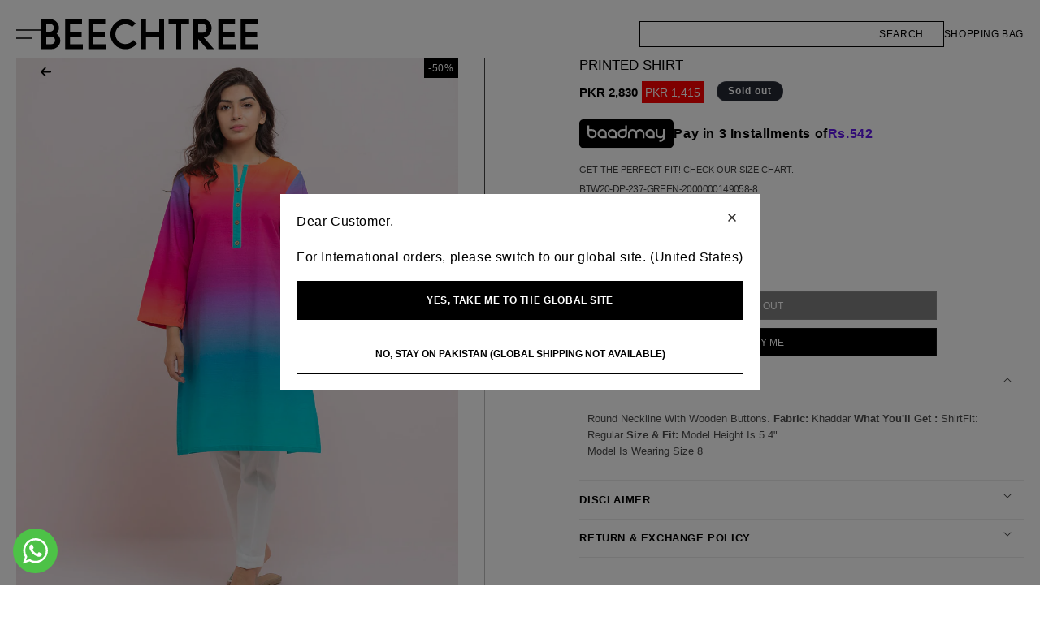

--- FILE ---
content_type: text/html; charset=utf-8
request_url: https://beechtree.pk/products/btw20-dp-237-green
body_size: 43248
content:
<!doctype html>
<html class="js" lang="en">
  <head>
    <meta charset="utf-8">
    <meta http-equiv="X-UA-Compatible" content="IE=edge">
    <meta name="viewport" content="width=device-width,initial-scale=1">
    <meta name="theme-color" content="">
    <link rel="canonical" href="https://beechtree.pk/products/btw20-dp-237-green">

    <link rel="icon" type="image/png" href="//beechtree.pk/cdn/shop/files/favicon_795a4ade-31bc-437b-bf6f-6c8b2a7dc348.png?crop=center&height=32&v=1732020357&width=32"><!-- Google Tag Manager -->
      <script>(function(w,d,s,l,i){w[l]=w[l]||[];w[l].push({'gtm.start':
        new Date().getTime(),event:'gtm.js'});var f=d.getElementsByTagName(s)[0],
        j=d.createElement(s),dl=l!='dataLayer'?'&l='+l:'';j.async=true;j.src=
        'https://www.googletagmanager.com/gtm.js?id='+i+dl;f.parentNode.insertBefore(j,f);
        })(window,document,'script','dataLayer','GTM-W54B43S8');
      </script>
    <!-- End Google Tag Manager -->
    <title>
      Printed Shirt &ndash; BEECHTREE</title>

    
      <meta name="description" content="Round Neckline With Wooden Buttons. Fabric: Khaddar What You&#39;ll Get : ShirtFit: Regular Size &amp;amp; Fit: Model Height Is 5.4&quot;Model Is Wearing Size 8">
    

    

<meta property="og:site_name" content="BEECHTREE">
<meta property="og:url" content="https://beechtree.pk/products/btw20-dp-237-green">
<meta property="og:title" content="Printed Shirt">
<meta property="og:type" content="product">
<meta property="og:description" content="Round Neckline With Wooden Buttons. Fabric: Khaddar What You&#39;ll Get : ShirtFit: Regular Size &amp;amp; Fit: Model Height Is 5.4&quot;Model Is Wearing Size 8"><meta property="og:image" content="http://beechtree.pk/cdn/shop/products/btw20-dp-237-green.jpg?v=1617361239">
  <meta property="og:image:secure_url" content="https://beechtree.pk/cdn/shop/products/btw20-dp-237-green.jpg?v=1617361239">
  <meta property="og:image:width" content="1200">
  <meta property="og:image:height" content="1610"><meta property="og:price:amount" content="1,415">
  <meta property="og:price:currency" content="PKR"><meta name="twitter:card" content="summary_large_image">
<meta name="twitter:title" content="Printed Shirt">
<meta name="twitter:description" content="Round Neckline With Wooden Buttons. Fabric: Khaddar What You&#39;ll Get : ShirtFit: Regular Size &amp;amp; Fit: Model Height Is 5.4&quot;Model Is Wearing Size 8">


    <script>window.performance && window.performance.mark && window.performance.mark('shopify.content_for_header.start');</script><meta name="google-site-verification" content="7cq5SL9mkQpYX2pJ3YbdwLPTxpaHAlfwTHHTt59RQCc">
<meta id="shopify-digital-wallet" name="shopify-digital-wallet" content="/48892018848/digital_wallets/dialog">
<link rel="alternate" type="application/json+oembed" href="https://beechtree.pk/products/btw20-dp-237-green.oembed">
<script async="async" src="/checkouts/internal/preloads.js?locale=en-PK"></script>
<script id="shopify-features" type="application/json">{"accessToken":"ffdf5a565ecef87a0b761d7e1e2a6e10","betas":["rich-media-storefront-analytics"],"domain":"beechtree.pk","predictiveSearch":true,"shopId":48892018848,"locale":"en"}</script>
<script>var Shopify = Shopify || {};
Shopify.shop = "beechtree-pk.myshopify.com";
Shopify.locale = "en";
Shopify.currency = {"active":"PKR","rate":"1.0"};
Shopify.country = "PK";
Shopify.theme = {"name":"Eid Sale 7-6-2025","id":142164164768,"schema_name":"Dawn","schema_version":"15.0.2","theme_store_id":887,"role":"main"};
Shopify.theme.handle = "null";
Shopify.theme.style = {"id":null,"handle":null};
Shopify.cdnHost = "beechtree.pk/cdn";
Shopify.routes = Shopify.routes || {};
Shopify.routes.root = "/";</script>
<script type="module">!function(o){(o.Shopify=o.Shopify||{}).modules=!0}(window);</script>
<script>!function(o){function n(){var o=[];function n(){o.push(Array.prototype.slice.apply(arguments))}return n.q=o,n}var t=o.Shopify=o.Shopify||{};t.loadFeatures=n(),t.autoloadFeatures=n()}(window);</script>
<script id="shop-js-analytics" type="application/json">{"pageType":"product"}</script>
<script defer="defer" async type="module" src="//beechtree.pk/cdn/shopifycloud/shop-js/modules/v2/client.init-shop-cart-sync_C5BV16lS.en.esm.js"></script>
<script defer="defer" async type="module" src="//beechtree.pk/cdn/shopifycloud/shop-js/modules/v2/chunk.common_CygWptCX.esm.js"></script>
<script type="module">
  await import("//beechtree.pk/cdn/shopifycloud/shop-js/modules/v2/client.init-shop-cart-sync_C5BV16lS.en.esm.js");
await import("//beechtree.pk/cdn/shopifycloud/shop-js/modules/v2/chunk.common_CygWptCX.esm.js");

  window.Shopify.SignInWithShop?.initShopCartSync?.({"fedCMEnabled":true,"windoidEnabled":true});

</script>
<script id="__st">var __st={"a":48892018848,"offset":18000,"reqid":"c6c2962c-5a7c-4d1b-af01-cc0edd386911-1768732574","pageurl":"beechtree.pk\/products\/btw20-dp-237-green","u":"bcb3cb601e98","p":"product","rtyp":"product","rid":6616370380960};</script>
<script>window.ShopifyPaypalV4VisibilityTracking = true;</script>
<script id="captcha-bootstrap">!function(){'use strict';const t='contact',e='account',n='new_comment',o=[[t,t],['blogs',n],['comments',n],[t,'customer']],c=[[e,'customer_login'],[e,'guest_login'],[e,'recover_customer_password'],[e,'create_customer']],r=t=>t.map((([t,e])=>`form[action*='/${t}']:not([data-nocaptcha='true']) input[name='form_type'][value='${e}']`)).join(','),a=t=>()=>t?[...document.querySelectorAll(t)].map((t=>t.form)):[];function s(){const t=[...o],e=r(t);return a(e)}const i='password',u='form_key',d=['recaptcha-v3-token','g-recaptcha-response','h-captcha-response',i],f=()=>{try{return window.sessionStorage}catch{return}},m='__shopify_v',_=t=>t.elements[u];function p(t,e,n=!1){try{const o=window.sessionStorage,c=JSON.parse(o.getItem(e)),{data:r}=function(t){const{data:e,action:n}=t;return t[m]||n?{data:e,action:n}:{data:t,action:n}}(c);for(const[e,n]of Object.entries(r))t.elements[e]&&(t.elements[e].value=n);n&&o.removeItem(e)}catch(o){console.error('form repopulation failed',{error:o})}}const l='form_type',E='cptcha';function T(t){t.dataset[E]=!0}const w=window,h=w.document,L='Shopify',v='ce_forms',y='captcha';let A=!1;((t,e)=>{const n=(g='f06e6c50-85a8-45c8-87d0-21a2b65856fe',I='https://cdn.shopify.com/shopifycloud/storefront-forms-hcaptcha/ce_storefront_forms_captcha_hcaptcha.v1.5.2.iife.js',D={infoText:'Protected by hCaptcha',privacyText:'Privacy',termsText:'Terms'},(t,e,n)=>{const o=w[L][v],c=o.bindForm;if(c)return c(t,g,e,D).then(n);var r;o.q.push([[t,g,e,D],n]),r=I,A||(h.body.append(Object.assign(h.createElement('script'),{id:'captcha-provider',async:!0,src:r})),A=!0)});var g,I,D;w[L]=w[L]||{},w[L][v]=w[L][v]||{},w[L][v].q=[],w[L][y]=w[L][y]||{},w[L][y].protect=function(t,e){n(t,void 0,e),T(t)},Object.freeze(w[L][y]),function(t,e,n,w,h,L){const[v,y,A,g]=function(t,e,n){const i=e?o:[],u=t?c:[],d=[...i,...u],f=r(d),m=r(i),_=r(d.filter((([t,e])=>n.includes(e))));return[a(f),a(m),a(_),s()]}(w,h,L),I=t=>{const e=t.target;return e instanceof HTMLFormElement?e:e&&e.form},D=t=>v().includes(t);t.addEventListener('submit',(t=>{const e=I(t);if(!e)return;const n=D(e)&&!e.dataset.hcaptchaBound&&!e.dataset.recaptchaBound,o=_(e),c=g().includes(e)&&(!o||!o.value);(n||c)&&t.preventDefault(),c&&!n&&(function(t){try{if(!f())return;!function(t){const e=f();if(!e)return;const n=_(t);if(!n)return;const o=n.value;o&&e.removeItem(o)}(t);const e=Array.from(Array(32),(()=>Math.random().toString(36)[2])).join('');!function(t,e){_(t)||t.append(Object.assign(document.createElement('input'),{type:'hidden',name:u})),t.elements[u].value=e}(t,e),function(t,e){const n=f();if(!n)return;const o=[...t.querySelectorAll(`input[type='${i}']`)].map((({name:t})=>t)),c=[...d,...o],r={};for(const[a,s]of new FormData(t).entries())c.includes(a)||(r[a]=s);n.setItem(e,JSON.stringify({[m]:1,action:t.action,data:r}))}(t,e)}catch(e){console.error('failed to persist form',e)}}(e),e.submit())}));const S=(t,e)=>{t&&!t.dataset[E]&&(n(t,e.some((e=>e===t))),T(t))};for(const o of['focusin','change'])t.addEventListener(o,(t=>{const e=I(t);D(e)&&S(e,y())}));const B=e.get('form_key'),M=e.get(l),P=B&&M;t.addEventListener('DOMContentLoaded',(()=>{const t=y();if(P)for(const e of t)e.elements[l].value===M&&p(e,B);[...new Set([...A(),...v().filter((t=>'true'===t.dataset.shopifyCaptcha))])].forEach((e=>S(e,t)))}))}(h,new URLSearchParams(w.location.search),n,t,e,['guest_login'])})(!0,!0)}();</script>
<script integrity="sha256-4kQ18oKyAcykRKYeNunJcIwy7WH5gtpwJnB7kiuLZ1E=" data-source-attribution="shopify.loadfeatures" defer="defer" src="//beechtree.pk/cdn/shopifycloud/storefront/assets/storefront/load_feature-a0a9edcb.js" crossorigin="anonymous"></script>
<script data-source-attribution="shopify.dynamic_checkout.dynamic.init">var Shopify=Shopify||{};Shopify.PaymentButton=Shopify.PaymentButton||{isStorefrontPortableWallets:!0,init:function(){window.Shopify.PaymentButton.init=function(){};var t=document.createElement("script");t.src="https://beechtree.pk/cdn/shopifycloud/portable-wallets/latest/portable-wallets.en.js",t.type="module",document.head.appendChild(t)}};
</script>
<script data-source-attribution="shopify.dynamic_checkout.buyer_consent">
  function portableWalletsHideBuyerConsent(e){var t=document.getElementById("shopify-buyer-consent"),n=document.getElementById("shopify-subscription-policy-button");t&&n&&(t.classList.add("hidden"),t.setAttribute("aria-hidden","true"),n.removeEventListener("click",e))}function portableWalletsShowBuyerConsent(e){var t=document.getElementById("shopify-buyer-consent"),n=document.getElementById("shopify-subscription-policy-button");t&&n&&(t.classList.remove("hidden"),t.removeAttribute("aria-hidden"),n.addEventListener("click",e))}window.Shopify?.PaymentButton&&(window.Shopify.PaymentButton.hideBuyerConsent=portableWalletsHideBuyerConsent,window.Shopify.PaymentButton.showBuyerConsent=portableWalletsShowBuyerConsent);
</script>
<script data-source-attribution="shopify.dynamic_checkout.cart.bootstrap">document.addEventListener("DOMContentLoaded",(function(){function t(){return document.querySelector("shopify-accelerated-checkout-cart, shopify-accelerated-checkout")}if(t())Shopify.PaymentButton.init();else{new MutationObserver((function(e,n){t()&&(Shopify.PaymentButton.init(),n.disconnect())})).observe(document.body,{childList:!0,subtree:!0})}}));
</script>

<script>window.performance && window.performance.mark && window.performance.mark('shopify.content_for_header.end');</script>

    <style data-shopify>
      
      
      
      
      

      
        :root,
        .color-scheme-1 {
          --color-background: 255,255,255;
        
          --gradient-background: #ffffff;
        

        

        --color-foreground: 0,0,0;
        --color-background-contrast: 191,191,191;
        --color-shadow: 18,18,18;
        --color-button: 18,18,18;
        --color-button-text: 255,255,255;
        --color-secondary-button: 255,255,255;
        --color-secondary-button-text: 18,18,18;
        --color-link: 18,18,18;
        --color-badge-foreground: 0,0,0;
        --color-badge-background: 255,255,255;
        --color-badge-border: 0,0,0;
        --payment-terms-background-color: rgb(255 255 255);
      }
      
        
        .color-scheme-2 {
          --color-background: 243,243,243;
        
          --gradient-background: #f3f3f3;
        

        

        --color-foreground: 18,18,18;
        --color-background-contrast: 179,179,179;
        --color-shadow: 18,18,18;
        --color-button: 18,18,18;
        --color-button-text: 243,243,243;
        --color-secondary-button: 243,243,243;
        --color-secondary-button-text: 18,18,18;
        --color-link: 18,18,18;
        --color-badge-foreground: 18,18,18;
        --color-badge-background: 243,243,243;
        --color-badge-border: 18,18,18;
        --payment-terms-background-color: rgb(243 243 243);
      }
      
        
        .color-scheme-3 {
          --color-background: 36,40,51;
        
          --gradient-background: #242833;
        

        

        --color-foreground: 255,255,255;
        --color-background-contrast: 47,52,66;
        --color-shadow: 18,18,18;
        --color-button: 255,255,255;
        --color-button-text: 0,0,0;
        --color-secondary-button: 36,40,51;
        --color-secondary-button-text: 255,255,255;
        --color-link: 255,255,255;
        --color-badge-foreground: 255,255,255;
        --color-badge-background: 36,40,51;
        --color-badge-border: 255,255,255;
        --payment-terms-background-color: rgb(36 40 51);
      }
      
        
        .color-scheme-4 {
          --color-background: 18,18,18;
        
          --gradient-background: #121212;
        

        

        --color-foreground: 255,255,255;
        --color-background-contrast: 146,146,146;
        --color-shadow: 18,18,18;
        --color-button: 255,255,255;
        --color-button-text: 18,18,18;
        --color-secondary-button: 18,18,18;
        --color-secondary-button-text: 255,255,255;
        --color-link: 255,255,255;
        --color-badge-foreground: 255,255,255;
        --color-badge-background: 18,18,18;
        --color-badge-border: 255,255,255;
        --payment-terms-background-color: rgb(18 18 18);
      }
      
        
        .color-scheme-5 {
          --color-background: 51,79,180;
        
          --gradient-background: #334fb4;
        

        

        --color-foreground: 255,255,255;
        --color-background-contrast: 23,35,81;
        --color-shadow: 18,18,18;
        --color-button: 255,255,255;
        --color-button-text: 51,79,180;
        --color-secondary-button: 51,79,180;
        --color-secondary-button-text: 255,255,255;
        --color-link: 255,255,255;
        --color-badge-foreground: 255,255,255;
        --color-badge-background: 51,79,180;
        --color-badge-border: 255,255,255;
        --payment-terms-background-color: rgb(51 79 180);
      }
      

      body, .color-scheme-1, .color-scheme-2, .color-scheme-3, .color-scheme-4, .color-scheme-5 {
        color: rgba(var(--color-foreground), 0.75);
        background-color: rgb(var(--color-background));
      }

      :root {
        --font-body-family: Helvetica, Arial, sans-serif;
        --font-body-style: normal;
        --font-body-weight: 400;
        --font-body-weight-bold: 700;

        --font-heading-family: Helvetica, Arial, sans-serif;
        --font-heading-style: normal;
        --font-heading-weight: 700;

        --font-body-scale: 1.0;
        --font-heading-scale: 1.0;

        --media-padding: px;
        --media-border-opacity: 0.05;
        --media-border-width: 1px;
        --media-radius: 0px;
        --media-shadow-opacity: 0.0;
        --media-shadow-horizontal-offset: 0px;
        --media-shadow-vertical-offset: 4px;
        --media-shadow-blur-radius: 5px;
        --media-shadow-visible: 0;

        --page-width: 130rem;
        --page-width-margin: 0rem;

        --product-card-image-padding: 0.0rem;
        --product-card-corner-radius: 0.0rem;
        --product-card-text-alignment: left;
        --product-card-border-width: 0.0rem;
        --product-card-border-opacity: 0.1;
        --product-card-shadow-opacity: 0.0;
        --product-card-shadow-visible: 0;
        --product-card-shadow-horizontal-offset: 0.0rem;
        --product-card-shadow-vertical-offset: 0.4rem;
        --product-card-shadow-blur-radius: 0.5rem;

        --collection-card-image-padding: 0.0rem;
        --collection-card-corner-radius: 0.0rem;
        --collection-card-text-alignment: left;
        --collection-card-border-width: 0.0rem;
        --collection-card-border-opacity: 0.1;
        --collection-card-shadow-opacity: 0.0;
        --collection-card-shadow-visible: 0;
        --collection-card-shadow-horizontal-offset: 0.0rem;
        --collection-card-shadow-vertical-offset: 0.4rem;
        --collection-card-shadow-blur-radius: 0.5rem;

        --blog-card-image-padding: 0.0rem;
        --blog-card-corner-radius: 0.0rem;
        --blog-card-text-alignment: left;
        --blog-card-border-width: 0.0rem;
        --blog-card-border-opacity: 0.1;
        --blog-card-shadow-opacity: 0.0;
        --blog-card-shadow-visible: 0;
        --blog-card-shadow-horizontal-offset: 0.0rem;
        --blog-card-shadow-vertical-offset: 0.4rem;
        --blog-card-shadow-blur-radius: 0.5rem;

        --badge-corner-radius: 4.0rem;

        --popup-border-width: 1px;
        --popup-border-opacity: 0.1;
        --popup-corner-radius: 0px;
        --popup-shadow-opacity: 0.05;
        --popup-shadow-horizontal-offset: 0px;
        --popup-shadow-vertical-offset: 4px;
        --popup-shadow-blur-radius: 5px;

        --drawer-border-width: 1px;
        --drawer-border-opacity: 0.1;
        --drawer-shadow-opacity: 0.0;
        --drawer-shadow-horizontal-offset: 0px;
        --drawer-shadow-vertical-offset: 4px;
        --drawer-shadow-blur-radius: 5px;

        --spacing-sections-desktop: 0px;
        --spacing-sections-mobile: 0px;

        --grid-desktop-vertical-spacing: 8px;
        --grid-desktop-horizontal-spacing: 8px;
        --grid-mobile-vertical-spacing: 4px;
        --grid-mobile-horizontal-spacing: 4px;

        --text-boxes-border-opacity: 0.1;
        --text-boxes-border-width: 0px;
        --text-boxes-radius: 0px;
        --text-boxes-shadow-opacity: 0.0;
        --text-boxes-shadow-visible: 0;
        --text-boxes-shadow-horizontal-offset: 0px;
        --text-boxes-shadow-vertical-offset: 4px;
        --text-boxes-shadow-blur-radius: 5px;

        --buttons-radius: 0px;
        --buttons-radius-outset: 0px;
        --buttons-border-width: 1px;
        --buttons-border-opacity: 1.0;
        --buttons-shadow-opacity: 0.0;
        --buttons-shadow-visible: 0;
        --buttons-shadow-horizontal-offset: 0px;
        --buttons-shadow-vertical-offset: 4px;
        --buttons-shadow-blur-radius: 5px;
        --buttons-border-offset: 0px;

        --inputs-radius: 0px;
        --inputs-border-width: 1px;
        --inputs-border-opacity: 0.55;
        --inputs-shadow-opacity: 0.0;
        --inputs-shadow-horizontal-offset: 0px;
        --inputs-margin-offset: 0px;
        --inputs-shadow-vertical-offset: 4px;
        --inputs-shadow-blur-radius: 5px;
        --inputs-radius-outset: 0px;

        --variant-pills-radius: 40px;
        --variant-pills-border-width: 1px;
        --variant-pills-border-opacity: 0.55;
        --variant-pills-shadow-opacity: 0.0;
        --variant-pills-shadow-horizontal-offset: 0px;
        --variant-pills-shadow-vertical-offset: 4px;
        --variant-pills-shadow-blur-radius: 5px;
      }

      *,
      *::before,
      *::after {
        box-sizing: inherit;
      }

      html {
        box-sizing: border-box;
        font-size: calc(var(--font-body-scale) * 62.5%);
        height: 100%;
      }

      body {
        display: grid;
        grid-template-rows: auto auto 1fr auto;
        grid-template-columns: 100%;
        min-height: 100%;
        margin: 0;
        font-size: 1.5rem;
        letter-spacing: 0.06rem;
        line-height: calc(1 + 0.8 / var(--font-body-scale));
        font-family: var(--font-body-family);
        font-style: var(--font-body-style);
        font-weight: var(--font-body-weight);
        overflow-x: hidden;
      }

      @media screen and (min-width: 750px) {
        body {
          font-size: 1.6rem;
        }
      }
      span.large-up-hide.medium-hide.arrow__back {
        display: none !important;
      }
    </style>

    
<script>
  !function(e,a,n,d,g){e.dengage=e.dengage||function(){(e.dengage.q=e.dengage.q||[]).push(arguments)},d=a.getElementsByTagName("head")[0],(g=a.createElement("script")).async=1,g.src="https://pcdn.dengage.com/p/push/658/9dd1515f-2078-a752-8bf4-da0693163cd9/dengage_sdk.js",d.appendChild(g)}(window,document);

  dengage('initialize', {swUrl: '/apps/dengage-web-push/tr/sw.js', swScope: '/apps/dengage-web-push/tr/'});
</script>


  <script defer="defer">
    let product = {"id":6616370380960,"title":"Printed Shirt","handle":"btw20-dp-237-green","description":"Round Neckline With Wooden Buttons.\u003cb\u003e Fabric:\u003c\/b\u003e Khaddar \u003cb\u003eWhat You'll Get :\u003c\/b\u003e  ShirtFit:  Regular  \u003cb\u003eSize \u0026amp; Fit:\u003c\/b\u003e Model Height Is 5.4\"\u003cbr\u003eModel Is Wearing Size 8","published_at":"2022-11-25T11:59:15+05:00","created_at":"2021-03-30T20:41:22+05:00","vendor":"WN_20","type":"PRET","tags":["10","12","14","18.5-20-21.5-23","50","50%OFF","8","F40","Green","Khaddar","nodis","Old-Season","PKR 1000 - PKR 1499","PRINTED-PRET-W","R-PRET","READY TO WEAR","Sale","sale-by-percentage","Sale-percentage","Sale-Pret","sale-season","salepercent50","t_size_chest:18-19.5-21-22.5","t_size_hip:20-21.5-23-24.5","t_size_longlength:36-36-38-40","t_size_shortlength:36-36-38-40","t_size_shoulder:14.5-15-15.5-16","trouser_size:8-10-12-14","Win21","Win21-Pret"],"price":141500,"price_min":141500,"price_max":141500,"available":false,"price_varies":false,"compare_at_price":283000,"compare_at_price_min":283000,"compare_at_price_max":283000,"compare_at_price_varies":false,"variants":[{"id":39602717753504,"title":"8","option1":"8","option2":null,"option3":null,"sku":"BTW20-DP-237-GREEN-2000000149058-8","requires_shipping":true,"taxable":false,"featured_image":null,"available":false,"name":"Printed Shirt - 8","public_title":"8","options":["8"],"price":141500,"weight":500,"compare_at_price":283000,"inventory_management":"shopify","barcode":"2000000149058","requires_selling_plan":false,"selling_plan_allocations":[],"quantity_rule":{"min":1,"max":null,"increment":1}},{"id":48817770856608,"title":"10","option1":"10","option2":null,"option3":null,"sku":"BTW20-DP-237-GREEN-2000000149059-10","requires_shipping":true,"taxable":false,"featured_image":null,"available":false,"name":"Printed Shirt - 10","public_title":"10","options":["10"],"price":141500,"weight":500,"compare_at_price":283000,"inventory_management":"shopify","barcode":"2000000149059","requires_selling_plan":false,"selling_plan_allocations":[],"quantity_rule":{"min":1,"max":null,"increment":1}},{"id":48817770889376,"title":"12","option1":"12","option2":null,"option3":null,"sku":"BTW20-DP-237-GREEN-2000000149060-12","requires_shipping":true,"taxable":false,"featured_image":null,"available":false,"name":"Printed Shirt - 12","public_title":"12","options":["12"],"price":141500,"weight":500,"compare_at_price":283000,"inventory_management":"shopify","barcode":"2000000149060","requires_selling_plan":false,"selling_plan_allocations":[],"quantity_rule":{"min":1,"max":null,"increment":1}},{"id":48817770922144,"title":"14","option1":"14","option2":null,"option3":null,"sku":"BTW20-DP-237-GREEN-2000000149061-14","requires_shipping":true,"taxable":false,"featured_image":null,"available":false,"name":"Printed Shirt - 14","public_title":"14","options":["14"],"price":141500,"weight":500,"compare_at_price":283000,"inventory_management":"shopify","barcode":"2000000149061","requires_selling_plan":false,"selling_plan_allocations":[],"quantity_rule":{"min":1,"max":null,"increment":1}}],"images":["\/\/beechtree.pk\/cdn\/shop\/products\/btw20-dp-237-green.jpg?v=1617361239","\/\/beechtree.pk\/cdn\/shop\/products\/btw20-dp-237-greenc.jpg?v=1617361239","\/\/beechtree.pk\/cdn\/shop\/products\/btw20-dp-237-greenb.jpg?v=1617361239"],"featured_image":"\/\/beechtree.pk\/cdn\/shop\/products\/btw20-dp-237-green.jpg?v=1617361239","options":["Size"],"media":[{"alt":null,"id":20738939617440,"position":1,"preview_image":{"aspect_ratio":0.745,"height":1610,"width":1200,"src":"\/\/beechtree.pk\/cdn\/shop\/products\/btw20-dp-237-green.jpg?v=1617361239"},"aspect_ratio":0.745,"height":1610,"media_type":"image","src":"\/\/beechtree.pk\/cdn\/shop\/products\/btw20-dp-237-green.jpg?v=1617361239","width":1200},{"alt":null,"id":20738939650208,"position":2,"preview_image":{"aspect_ratio":0.745,"height":1610,"width":1200,"src":"\/\/beechtree.pk\/cdn\/shop\/products\/btw20-dp-237-greenc.jpg?v=1617361239"},"aspect_ratio":0.745,"height":1610,"media_type":"image","src":"\/\/beechtree.pk\/cdn\/shop\/products\/btw20-dp-237-greenc.jpg?v=1617361239","width":1200},{"alt":null,"id":20738939682976,"position":3,"preview_image":{"aspect_ratio":0.745,"height":1610,"width":1200,"src":"\/\/beechtree.pk\/cdn\/shop\/products\/btw20-dp-237-greenb.jpg?v=1617361239"},"aspect_ratio":0.745,"height":1610,"media_type":"image","src":"\/\/beechtree.pk\/cdn\/shop\/products\/btw20-dp-237-greenb.jpg?v=1617361239","width":1200}],"requires_selling_plan":false,"selling_plan_groups":[],"content":"Round Neckline With Wooden Buttons.\u003cb\u003e Fabric:\u003c\/b\u003e Khaddar \u003cb\u003eWhat You'll Get :\u003c\/b\u003e  ShirtFit:  Regular  \u003cb\u003eSize \u0026amp; Fit:\u003c\/b\u003e Model Height Is 5.4\"\u003cbr\u003eModel Is Wearing Size 8"};
    document.addEventListener("DOMContentLoaded", (event) => {
      dengage("ec:pageView", {
        page_type: "Product Page",
        product_id: product.id,
        product_title: product.title,
        discounted_price: product.price / 100,
        price: product.compare_at_price ? product.compare_at_price / 100 : product.price / 100,
        stock_count: product.available ? 1 : 0,
      });

      document.querySelector('.product-form__submit').addEventListener('click', () => {
        let variantId = parseInt(document.querySelector('.product-variant-id').value);
        let productQty = 1;
        dengage('ec:addToCart', {
          product_id: product.id,
          product_title: product.title,
          product_variant_id: variantId,
          quantity: productQty,
          discounted_price: product.price / 100,
          unit_price: product.compare_at_price ? product.compare_at_price / 100 : product.price / 100,
          stock_count: product.available ? 1 : 0,
          });
      });
  });
  </script>








    <link href="//beechtree.pk/cdn/shop/t/254/assets/base.css?v=100682194838449911431768219957" rel="stylesheet" type="text/css" media="all" />
    <link href="//beechtree.pk/cdn/shop/t/254/assets/custom.css?v=12746639727000296421762932609" rel="stylesheet" type="text/css" media="all" /><script>
      if (Shopify.designMode) {
        document.documentElement.classList.add('shopify-design-mode');
      }
    </script>

      
      <script src="//beechtree.pk/cdn/shop/t/254/assets/pubsub.js?v=158357773527763999511749213408" defer="defer"></script><script src="//beechtree.pk/cdn/shop/t/254/assets/constants.js?v=132983761750457495441749213408" defer="defer"></script>
    <script src="//beechtree.pk/cdn/shop/t/254/assets/global.js?v=126122328162663601811749213408" defer="defer"></script>
    <script src="//beechtree.pk/cdn/shop/t/254/assets/details-disclosure.js?v=13653116266235556501749213408" defer="defer"></script>
    <script src="//beechtree.pk/cdn/shop/t/254/assets/details-modal.js?v=25581673532751508451749213408" defer="defer"></script>

    <link rel="stylesheet" href="//beechtree.pk/cdn/shop/t/254/assets/component-cart-items.css?v=157274271639866036431767085752" media="print" onload="this.media='all'"><link href="//beechtree.pk/cdn/shop/t/254/assets/component-cart-drawer.css?v=170897737612384856021749213408" rel="stylesheet" type="text/css" media="all" />
      <link href="//beechtree.pk/cdn/shop/t/254/assets/component-cart.css?v=129089009136089347271767085873" rel="stylesheet" type="text/css" media="all" />
      <link href="//beechtree.pk/cdn/shop/t/254/assets/component-totals.css?v=15906652033866631521749213408" rel="stylesheet" type="text/css" media="all" />
      <link href="//beechtree.pk/cdn/shop/t/254/assets/component-price.css?v=26905446372921113071749213408" rel="stylesheet" type="text/css" media="all" />
      <link href="//beechtree.pk/cdn/shop/t/254/assets/component-discounts.css?v=152760482443307489271749213408" rel="stylesheet" type="text/css" media="all" /><link rel="preload" href="//beechtree.pk/cdn/shop/t/254/assets/swiper-bundle.min.css?v=1980861273777070691754899456" as="style" onload="this.onload=null;this.rel='stylesheet'">
<noscript>
  <link rel="stylesheet" href="//beechtree.pk/cdn/shop/t/254/assets/swiper-bundle.min.css?v=1980861273777070691754899456">
</noscript>

    <!-- Swiper JS -->
    <script src="//beechtree.pk/cdn/shop/t/254/assets/swiper-bundle.min.js?v=48597202456481873011754897719"></script>

    
    <link href="//beechtree.pk/cdn/shop/t/254/assets/baadmay-styles.css?v=76269540819900406251749213408" as="style" type="text/css" rel="preload">
    <link rel="stylesheet" href="//beechtree.pk/cdn/shop/t/254/assets/baadmay-styles.css?v=76269540819900406251749213408">
    
    <link href="//beechtree.pk/cdn/shop/t/254/assets/baadmay-scripts.js?v=86126486975939078001749213408" as="script" type="text/javascript" rel="preload">
    <script src="//beechtree.pk/cdn/shop/t/254/assets/baadmay-scripts.js?v=86126486975939078001749213408" defer></script>
    
  <link href="https://monorail-edge.shopifysvc.com" rel="dns-prefetch">
<script>(function(){if ("sendBeacon" in navigator && "performance" in window) {try {var session_token_from_headers = performance.getEntriesByType('navigation')[0].serverTiming.find(x => x.name == '_s').description;} catch {var session_token_from_headers = undefined;}var session_cookie_matches = document.cookie.match(/_shopify_s=([^;]*)/);var session_token_from_cookie = session_cookie_matches && session_cookie_matches.length === 2 ? session_cookie_matches[1] : "";var session_token = session_token_from_headers || session_token_from_cookie || "";function handle_abandonment_event(e) {var entries = performance.getEntries().filter(function(entry) {return /monorail-edge.shopifysvc.com/.test(entry.name);});if (!window.abandonment_tracked && entries.length === 0) {window.abandonment_tracked = true;var currentMs = Date.now();var navigation_start = performance.timing.navigationStart;var payload = {shop_id: 48892018848,url: window.location.href,navigation_start,duration: currentMs - navigation_start,session_token,page_type: "product"};window.navigator.sendBeacon("https://monorail-edge.shopifysvc.com/v1/produce", JSON.stringify({schema_id: "online_store_buyer_site_abandonment/1.1",payload: payload,metadata: {event_created_at_ms: currentMs,event_sent_at_ms: currentMs}}));}}window.addEventListener('pagehide', handle_abandonment_event);}}());</script>
<script id="web-pixels-manager-setup">(function e(e,d,r,n,o){if(void 0===o&&(o={}),!Boolean(null===(a=null===(i=window.Shopify)||void 0===i?void 0:i.analytics)||void 0===a?void 0:a.replayQueue)){var i,a;window.Shopify=window.Shopify||{};var t=window.Shopify;t.analytics=t.analytics||{};var s=t.analytics;s.replayQueue=[],s.publish=function(e,d,r){return s.replayQueue.push([e,d,r]),!0};try{self.performance.mark("wpm:start")}catch(e){}var l=function(){var e={modern:/Edge?\/(1{2}[4-9]|1[2-9]\d|[2-9]\d{2}|\d{4,})\.\d+(\.\d+|)|Firefox\/(1{2}[4-9]|1[2-9]\d|[2-9]\d{2}|\d{4,})\.\d+(\.\d+|)|Chrom(ium|e)\/(9{2}|\d{3,})\.\d+(\.\d+|)|(Maci|X1{2}).+ Version\/(15\.\d+|(1[6-9]|[2-9]\d|\d{3,})\.\d+)([,.]\d+|)( \(\w+\)|)( Mobile\/\w+|) Safari\/|Chrome.+OPR\/(9{2}|\d{3,})\.\d+\.\d+|(CPU[ +]OS|iPhone[ +]OS|CPU[ +]iPhone|CPU IPhone OS|CPU iPad OS)[ +]+(15[._]\d+|(1[6-9]|[2-9]\d|\d{3,})[._]\d+)([._]\d+|)|Android:?[ /-](13[3-9]|1[4-9]\d|[2-9]\d{2}|\d{4,})(\.\d+|)(\.\d+|)|Android.+Firefox\/(13[5-9]|1[4-9]\d|[2-9]\d{2}|\d{4,})\.\d+(\.\d+|)|Android.+Chrom(ium|e)\/(13[3-9]|1[4-9]\d|[2-9]\d{2}|\d{4,})\.\d+(\.\d+|)|SamsungBrowser\/([2-9]\d|\d{3,})\.\d+/,legacy:/Edge?\/(1[6-9]|[2-9]\d|\d{3,})\.\d+(\.\d+|)|Firefox\/(5[4-9]|[6-9]\d|\d{3,})\.\d+(\.\d+|)|Chrom(ium|e)\/(5[1-9]|[6-9]\d|\d{3,})\.\d+(\.\d+|)([\d.]+$|.*Safari\/(?![\d.]+ Edge\/[\d.]+$))|(Maci|X1{2}).+ Version\/(10\.\d+|(1[1-9]|[2-9]\d|\d{3,})\.\d+)([,.]\d+|)( \(\w+\)|)( Mobile\/\w+|) Safari\/|Chrome.+OPR\/(3[89]|[4-9]\d|\d{3,})\.\d+\.\d+|(CPU[ +]OS|iPhone[ +]OS|CPU[ +]iPhone|CPU IPhone OS|CPU iPad OS)[ +]+(10[._]\d+|(1[1-9]|[2-9]\d|\d{3,})[._]\d+)([._]\d+|)|Android:?[ /-](13[3-9]|1[4-9]\d|[2-9]\d{2}|\d{4,})(\.\d+|)(\.\d+|)|Mobile Safari.+OPR\/([89]\d|\d{3,})\.\d+\.\d+|Android.+Firefox\/(13[5-9]|1[4-9]\d|[2-9]\d{2}|\d{4,})\.\d+(\.\d+|)|Android.+Chrom(ium|e)\/(13[3-9]|1[4-9]\d|[2-9]\d{2}|\d{4,})\.\d+(\.\d+|)|Android.+(UC? ?Browser|UCWEB|U3)[ /]?(15\.([5-9]|\d{2,})|(1[6-9]|[2-9]\d|\d{3,})\.\d+)\.\d+|SamsungBrowser\/(5\.\d+|([6-9]|\d{2,})\.\d+)|Android.+MQ{2}Browser\/(14(\.(9|\d{2,})|)|(1[5-9]|[2-9]\d|\d{3,})(\.\d+|))(\.\d+|)|K[Aa][Ii]OS\/(3\.\d+|([4-9]|\d{2,})\.\d+)(\.\d+|)/},d=e.modern,r=e.legacy,n=navigator.userAgent;return n.match(d)?"modern":n.match(r)?"legacy":"unknown"}(),u="modern"===l?"modern":"legacy",c=(null!=n?n:{modern:"",legacy:""})[u],f=function(e){return[e.baseUrl,"/wpm","/b",e.hashVersion,"modern"===e.buildTarget?"m":"l",".js"].join("")}({baseUrl:d,hashVersion:r,buildTarget:u}),m=function(e){var d=e.version,r=e.bundleTarget,n=e.surface,o=e.pageUrl,i=e.monorailEndpoint;return{emit:function(e){var a=e.status,t=e.errorMsg,s=(new Date).getTime(),l=JSON.stringify({metadata:{event_sent_at_ms:s},events:[{schema_id:"web_pixels_manager_load/3.1",payload:{version:d,bundle_target:r,page_url:o,status:a,surface:n,error_msg:t},metadata:{event_created_at_ms:s}}]});if(!i)return console&&console.warn&&console.warn("[Web Pixels Manager] No Monorail endpoint provided, skipping logging."),!1;try{return self.navigator.sendBeacon.bind(self.navigator)(i,l)}catch(e){}var u=new XMLHttpRequest;try{return u.open("POST",i,!0),u.setRequestHeader("Content-Type","text/plain"),u.send(l),!0}catch(e){return console&&console.warn&&console.warn("[Web Pixels Manager] Got an unhandled error while logging to Monorail."),!1}}}}({version:r,bundleTarget:l,surface:e.surface,pageUrl:self.location.href,monorailEndpoint:e.monorailEndpoint});try{o.browserTarget=l,function(e){var d=e.src,r=e.async,n=void 0===r||r,o=e.onload,i=e.onerror,a=e.sri,t=e.scriptDataAttributes,s=void 0===t?{}:t,l=document.createElement("script"),u=document.querySelector("head"),c=document.querySelector("body");if(l.async=n,l.src=d,a&&(l.integrity=a,l.crossOrigin="anonymous"),s)for(var f in s)if(Object.prototype.hasOwnProperty.call(s,f))try{l.dataset[f]=s[f]}catch(e){}if(o&&l.addEventListener("load",o),i&&l.addEventListener("error",i),u)u.appendChild(l);else{if(!c)throw new Error("Did not find a head or body element to append the script");c.appendChild(l)}}({src:f,async:!0,onload:function(){if(!function(){var e,d;return Boolean(null===(d=null===(e=window.Shopify)||void 0===e?void 0:e.analytics)||void 0===d?void 0:d.initialized)}()){var d=window.webPixelsManager.init(e)||void 0;if(d){var r=window.Shopify.analytics;r.replayQueue.forEach((function(e){var r=e[0],n=e[1],o=e[2];d.publishCustomEvent(r,n,o)})),r.replayQueue=[],r.publish=d.publishCustomEvent,r.visitor=d.visitor,r.initialized=!0}}},onerror:function(){return m.emit({status:"failed",errorMsg:"".concat(f," has failed to load")})},sri:function(e){var d=/^sha384-[A-Za-z0-9+/=]+$/;return"string"==typeof e&&d.test(e)}(c)?c:"",scriptDataAttributes:o}),m.emit({status:"loading"})}catch(e){m.emit({status:"failed",errorMsg:(null==e?void 0:e.message)||"Unknown error"})}}})({shopId: 48892018848,storefrontBaseUrl: "https://beechtree.pk",extensionsBaseUrl: "https://extensions.shopifycdn.com/cdn/shopifycloud/web-pixels-manager",monorailEndpoint: "https://monorail-edge.shopifysvc.com/unstable/produce_batch",surface: "storefront-renderer",enabledBetaFlags: ["2dca8a86"],webPixelsConfigList: [{"id":"583139488","configuration":"{\"config\":\"{\\\"pixel_id\\\":\\\"G-SNMM9Z1WM8\\\",\\\"target_country\\\":\\\"PK\\\",\\\"gtag_events\\\":[{\\\"type\\\":\\\"purchase\\\",\\\"action_label\\\":\\\"G-SNMM9Z1WM8\\\"},{\\\"type\\\":\\\"page_view\\\",\\\"action_label\\\":\\\"G-SNMM9Z1WM8\\\"},{\\\"type\\\":\\\"view_item\\\",\\\"action_label\\\":\\\"G-SNMM9Z1WM8\\\"},{\\\"type\\\":\\\"search\\\",\\\"action_label\\\":\\\"G-SNMM9Z1WM8\\\"},{\\\"type\\\":\\\"add_to_cart\\\",\\\"action_label\\\":\\\"G-SNMM9Z1WM8\\\"},{\\\"type\\\":\\\"begin_checkout\\\",\\\"action_label\\\":\\\"G-SNMM9Z1WM8\\\"},{\\\"type\\\":\\\"add_payment_info\\\",\\\"action_label\\\":\\\"G-SNMM9Z1WM8\\\"}],\\\"enable_monitoring_mode\\\":false}\"}","eventPayloadVersion":"v1","runtimeContext":"OPEN","scriptVersion":"b2a88bafab3e21179ed38636efcd8a93","type":"APP","apiClientId":1780363,"privacyPurposes":[],"dataSharingAdjustments":{"protectedCustomerApprovalScopes":["read_customer_address","read_customer_email","read_customer_name","read_customer_personal_data","read_customer_phone"]}},{"id":"258244768","configuration":"{\"pixel_id\":\"2634079263378819\",\"pixel_type\":\"facebook_pixel\",\"metaapp_system_user_token\":\"-\"}","eventPayloadVersion":"v1","runtimeContext":"OPEN","scriptVersion":"ca16bc87fe92b6042fbaa3acc2fbdaa6","type":"APP","apiClientId":2329312,"privacyPurposes":["ANALYTICS","MARKETING","SALE_OF_DATA"],"dataSharingAdjustments":{"protectedCustomerApprovalScopes":["read_customer_address","read_customer_email","read_customer_name","read_customer_personal_data","read_customer_phone"]}},{"id":"shopify-app-pixel","configuration":"{}","eventPayloadVersion":"v1","runtimeContext":"STRICT","scriptVersion":"0450","apiClientId":"shopify-pixel","type":"APP","privacyPurposes":["ANALYTICS","MARKETING"]},{"id":"shopify-custom-pixel","eventPayloadVersion":"v1","runtimeContext":"LAX","scriptVersion":"0450","apiClientId":"shopify-pixel","type":"CUSTOM","privacyPurposes":["ANALYTICS","MARKETING"]}],isMerchantRequest: false,initData: {"shop":{"name":"BEECHTREE","paymentSettings":{"currencyCode":"PKR"},"myshopifyDomain":"beechtree-pk.myshopify.com","countryCode":"PK","storefrontUrl":"https:\/\/beechtree.pk"},"customer":null,"cart":null,"checkout":null,"productVariants":[{"price":{"amount":1415.0,"currencyCode":"PKR"},"product":{"title":"Printed Shirt","vendor":"WN_20","id":"6616370380960","untranslatedTitle":"Printed Shirt","url":"\/products\/btw20-dp-237-green","type":"PRET"},"id":"39602717753504","image":{"src":"\/\/beechtree.pk\/cdn\/shop\/products\/btw20-dp-237-green.jpg?v=1617361239"},"sku":"BTW20-DP-237-GREEN-2000000149058-8","title":"8","untranslatedTitle":"8"},{"price":{"amount":1415.0,"currencyCode":"PKR"},"product":{"title":"Printed Shirt","vendor":"WN_20","id":"6616370380960","untranslatedTitle":"Printed Shirt","url":"\/products\/btw20-dp-237-green","type":"PRET"},"id":"48817770856608","image":{"src":"\/\/beechtree.pk\/cdn\/shop\/products\/btw20-dp-237-green.jpg?v=1617361239"},"sku":"BTW20-DP-237-GREEN-2000000149059-10","title":"10","untranslatedTitle":"10"},{"price":{"amount":1415.0,"currencyCode":"PKR"},"product":{"title":"Printed Shirt","vendor":"WN_20","id":"6616370380960","untranslatedTitle":"Printed Shirt","url":"\/products\/btw20-dp-237-green","type":"PRET"},"id":"48817770889376","image":{"src":"\/\/beechtree.pk\/cdn\/shop\/products\/btw20-dp-237-green.jpg?v=1617361239"},"sku":"BTW20-DP-237-GREEN-2000000149060-12","title":"12","untranslatedTitle":"12"},{"price":{"amount":1415.0,"currencyCode":"PKR"},"product":{"title":"Printed Shirt","vendor":"WN_20","id":"6616370380960","untranslatedTitle":"Printed Shirt","url":"\/products\/btw20-dp-237-green","type":"PRET"},"id":"48817770922144","image":{"src":"\/\/beechtree.pk\/cdn\/shop\/products\/btw20-dp-237-green.jpg?v=1617361239"},"sku":"BTW20-DP-237-GREEN-2000000149061-14","title":"14","untranslatedTitle":"14"}],"purchasingCompany":null},},"https://beechtree.pk/cdn","fcfee988w5aeb613cpc8e4bc33m6693e112",{"modern":"","legacy":""},{"shopId":"48892018848","storefrontBaseUrl":"https:\/\/beechtree.pk","extensionBaseUrl":"https:\/\/extensions.shopifycdn.com\/cdn\/shopifycloud\/web-pixels-manager","surface":"storefront-renderer","enabledBetaFlags":"[\"2dca8a86\"]","isMerchantRequest":"false","hashVersion":"fcfee988w5aeb613cpc8e4bc33m6693e112","publish":"custom","events":"[[\"page_viewed\",{}],[\"product_viewed\",{\"productVariant\":{\"price\":{\"amount\":1415.0,\"currencyCode\":\"PKR\"},\"product\":{\"title\":\"Printed Shirt\",\"vendor\":\"WN_20\",\"id\":\"6616370380960\",\"untranslatedTitle\":\"Printed Shirt\",\"url\":\"\/products\/btw20-dp-237-green\",\"type\":\"PRET\"},\"id\":\"39602717753504\",\"image\":{\"src\":\"\/\/beechtree.pk\/cdn\/shop\/products\/btw20-dp-237-green.jpg?v=1617361239\"},\"sku\":\"BTW20-DP-237-GREEN-2000000149058-8\",\"title\":\"8\",\"untranslatedTitle\":\"8\"}}]]"});</script><script>
  window.ShopifyAnalytics = window.ShopifyAnalytics || {};
  window.ShopifyAnalytics.meta = window.ShopifyAnalytics.meta || {};
  window.ShopifyAnalytics.meta.currency = 'PKR';
  var meta = {"product":{"id":6616370380960,"gid":"gid:\/\/shopify\/Product\/6616370380960","vendor":"WN_20","type":"PRET","handle":"btw20-dp-237-green","variants":[{"id":39602717753504,"price":141500,"name":"Printed Shirt - 8","public_title":"8","sku":"BTW20-DP-237-GREEN-2000000149058-8"},{"id":48817770856608,"price":141500,"name":"Printed Shirt - 10","public_title":"10","sku":"BTW20-DP-237-GREEN-2000000149059-10"},{"id":48817770889376,"price":141500,"name":"Printed Shirt - 12","public_title":"12","sku":"BTW20-DP-237-GREEN-2000000149060-12"},{"id":48817770922144,"price":141500,"name":"Printed Shirt - 14","public_title":"14","sku":"BTW20-DP-237-GREEN-2000000149061-14"}],"remote":false},"page":{"pageType":"product","resourceType":"product","resourceId":6616370380960,"requestId":"c6c2962c-5a7c-4d1b-af01-cc0edd386911-1768732574"}};
  for (var attr in meta) {
    window.ShopifyAnalytics.meta[attr] = meta[attr];
  }
</script>
<script class="analytics">
  (function () {
    var customDocumentWrite = function(content) {
      var jquery = null;

      if (window.jQuery) {
        jquery = window.jQuery;
      } else if (window.Checkout && window.Checkout.$) {
        jquery = window.Checkout.$;
      }

      if (jquery) {
        jquery('body').append(content);
      }
    };

    var hasLoggedConversion = function(token) {
      if (token) {
        return document.cookie.indexOf('loggedConversion=' + token) !== -1;
      }
      return false;
    }

    var setCookieIfConversion = function(token) {
      if (token) {
        var twoMonthsFromNow = new Date(Date.now());
        twoMonthsFromNow.setMonth(twoMonthsFromNow.getMonth() + 2);

        document.cookie = 'loggedConversion=' + token + '; expires=' + twoMonthsFromNow;
      }
    }

    var trekkie = window.ShopifyAnalytics.lib = window.trekkie = window.trekkie || [];
    if (trekkie.integrations) {
      return;
    }
    trekkie.methods = [
      'identify',
      'page',
      'ready',
      'track',
      'trackForm',
      'trackLink'
    ];
    trekkie.factory = function(method) {
      return function() {
        var args = Array.prototype.slice.call(arguments);
        args.unshift(method);
        trekkie.push(args);
        return trekkie;
      };
    };
    for (var i = 0; i < trekkie.methods.length; i++) {
      var key = trekkie.methods[i];
      trekkie[key] = trekkie.factory(key);
    }
    trekkie.load = function(config) {
      trekkie.config = config || {};
      trekkie.config.initialDocumentCookie = document.cookie;
      var first = document.getElementsByTagName('script')[0];
      var script = document.createElement('script');
      script.type = 'text/javascript';
      script.onerror = function(e) {
        var scriptFallback = document.createElement('script');
        scriptFallback.type = 'text/javascript';
        scriptFallback.onerror = function(error) {
                var Monorail = {
      produce: function produce(monorailDomain, schemaId, payload) {
        var currentMs = new Date().getTime();
        var event = {
          schema_id: schemaId,
          payload: payload,
          metadata: {
            event_created_at_ms: currentMs,
            event_sent_at_ms: currentMs
          }
        };
        return Monorail.sendRequest("https://" + monorailDomain + "/v1/produce", JSON.stringify(event));
      },
      sendRequest: function sendRequest(endpointUrl, payload) {
        // Try the sendBeacon API
        if (window && window.navigator && typeof window.navigator.sendBeacon === 'function' && typeof window.Blob === 'function' && !Monorail.isIos12()) {
          var blobData = new window.Blob([payload], {
            type: 'text/plain'
          });

          if (window.navigator.sendBeacon(endpointUrl, blobData)) {
            return true;
          } // sendBeacon was not successful

        } // XHR beacon

        var xhr = new XMLHttpRequest();

        try {
          xhr.open('POST', endpointUrl);
          xhr.setRequestHeader('Content-Type', 'text/plain');
          xhr.send(payload);
        } catch (e) {
          console.log(e);
        }

        return false;
      },
      isIos12: function isIos12() {
        return window.navigator.userAgent.lastIndexOf('iPhone; CPU iPhone OS 12_') !== -1 || window.navigator.userAgent.lastIndexOf('iPad; CPU OS 12_') !== -1;
      }
    };
    Monorail.produce('monorail-edge.shopifysvc.com',
      'trekkie_storefront_load_errors/1.1',
      {shop_id: 48892018848,
      theme_id: 142164164768,
      app_name: "storefront",
      context_url: window.location.href,
      source_url: "//beechtree.pk/cdn/s/trekkie.storefront.cd680fe47e6c39ca5d5df5f0a32d569bc48c0f27.min.js"});

        };
        scriptFallback.async = true;
        scriptFallback.src = '//beechtree.pk/cdn/s/trekkie.storefront.cd680fe47e6c39ca5d5df5f0a32d569bc48c0f27.min.js';
        first.parentNode.insertBefore(scriptFallback, first);
      };
      script.async = true;
      script.src = '//beechtree.pk/cdn/s/trekkie.storefront.cd680fe47e6c39ca5d5df5f0a32d569bc48c0f27.min.js';
      first.parentNode.insertBefore(script, first);
    };
    trekkie.load(
      {"Trekkie":{"appName":"storefront","development":false,"defaultAttributes":{"shopId":48892018848,"isMerchantRequest":null,"themeId":142164164768,"themeCityHash":"3449161528492639507","contentLanguage":"en","currency":"PKR"},"isServerSideCookieWritingEnabled":true,"monorailRegion":"shop_domain","enabledBetaFlags":["65f19447"]},"Session Attribution":{},"S2S":{"facebookCapiEnabled":true,"source":"trekkie-storefront-renderer","apiClientId":580111}}
    );

    var loaded = false;
    trekkie.ready(function() {
      if (loaded) return;
      loaded = true;

      window.ShopifyAnalytics.lib = window.trekkie;

      var originalDocumentWrite = document.write;
      document.write = customDocumentWrite;
      try { window.ShopifyAnalytics.merchantGoogleAnalytics.call(this); } catch(error) {};
      document.write = originalDocumentWrite;

      window.ShopifyAnalytics.lib.page(null,{"pageType":"product","resourceType":"product","resourceId":6616370380960,"requestId":"c6c2962c-5a7c-4d1b-af01-cc0edd386911-1768732574","shopifyEmitted":true});

      var match = window.location.pathname.match(/checkouts\/(.+)\/(thank_you|post_purchase)/)
      var token = match? match[1]: undefined;
      if (!hasLoggedConversion(token)) {
        setCookieIfConversion(token);
        window.ShopifyAnalytics.lib.track("Viewed Product",{"currency":"PKR","variantId":39602717753504,"productId":6616370380960,"productGid":"gid:\/\/shopify\/Product\/6616370380960","name":"Printed Shirt - 8","price":"1415.00","sku":"BTW20-DP-237-GREEN-2000000149058-8","brand":"WN_20","variant":"8","category":"PRET","nonInteraction":true,"remote":false},undefined,undefined,{"shopifyEmitted":true});
      window.ShopifyAnalytics.lib.track("monorail:\/\/trekkie_storefront_viewed_product\/1.1",{"currency":"PKR","variantId":39602717753504,"productId":6616370380960,"productGid":"gid:\/\/shopify\/Product\/6616370380960","name":"Printed Shirt - 8","price":"1415.00","sku":"BTW20-DP-237-GREEN-2000000149058-8","brand":"WN_20","variant":"8","category":"PRET","nonInteraction":true,"remote":false,"referer":"https:\/\/beechtree.pk\/products\/btw20-dp-237-green"});
      }
    });


        var eventsListenerScript = document.createElement('script');
        eventsListenerScript.async = true;
        eventsListenerScript.src = "//beechtree.pk/cdn/shopifycloud/storefront/assets/shop_events_listener-3da45d37.js";
        document.getElementsByTagName('head')[0].appendChild(eventsListenerScript);

})();</script>
  <script>
  if (!window.ga || (window.ga && typeof window.ga !== 'function')) {
    window.ga = function ga() {
      (window.ga.q = window.ga.q || []).push(arguments);
      if (window.Shopify && window.Shopify.analytics && typeof window.Shopify.analytics.publish === 'function') {
        window.Shopify.analytics.publish("ga_stub_called", {}, {sendTo: "google_osp_migration"});
      }
      console.error("Shopify's Google Analytics stub called with:", Array.from(arguments), "\nSee https://help.shopify.com/manual/promoting-marketing/pixels/pixel-migration#google for more information.");
    };
    if (window.Shopify && window.Shopify.analytics && typeof window.Shopify.analytics.publish === 'function') {
      window.Shopify.analytics.publish("ga_stub_initialized", {}, {sendTo: "google_osp_migration"});
    }
  }
</script>
<script
  defer
  src="https://beechtree.pk/cdn/shopifycloud/perf-kit/shopify-perf-kit-3.0.4.min.js"
  data-application="storefront-renderer"
  data-shop-id="48892018848"
  data-render-region="gcp-us-central1"
  data-page-type="product"
  data-theme-instance-id="142164164768"
  data-theme-name="Dawn"
  data-theme-version="15.0.2"
  data-monorail-region="shop_domain"
  data-resource-timing-sampling-rate="10"
  data-shs="true"
  data-shs-beacon="true"
  data-shs-export-with-fetch="true"
  data-shs-logs-sample-rate="1"
  data-shs-beacon-endpoint="https://beechtree.pk/api/collect"
></script>
</head>

  <body class="page-product gradient">
    <!-- Google Tag Manager (noscript) -->
      <noscript>
        <iframe src="https://www.googletagmanager.com/ns.html?id=GTM-W54B43S8"
        height="0"
        width="0"
        style="display:none;visibility:hidden"
      >
      </iframe>
      </noscript>
    <!-- End Google Tag Manager (noscript) -->
    <a class="skip-to-content-link button visually-hidden" href="#MainContent">
      Skip to content
    </a><link href="//beechtree.pk/cdn/shop/t/254/assets/component-card.css?v=69242810641317358561749213408" rel="stylesheet" type="text/css" media="all" />
  <link href="//beechtree.pk/cdn/shop/t/254/assets/quantity-popover.css?v=78745769908715669131749213408" rel="stylesheet" type="text/css" media="all" />
  <script src="//beechtree.pk/cdn/shop/t/254/assets/quantity-popover.js?v=987015268078116491749213408" defer="defer"></script><script src="//beechtree.pk/cdn/shop/t/254/assets/cart.js?v=6265170523245368331749213408" defer="defer"></script>


<style>
  .drawer {
    visibility: hidden;
  }
</style>

<cart-drawer class="drawer is-empty">
  <div id="CartDrawer" class="cart-drawer">
    <div id="CartDrawer-Overlay" style="display: none;" class="cart-drawer__overlay"></div>
    <div
      class="drawer__inner gradient color-scheme-1"
      role="dialog"
      aria-modal="true"
      aria-label="Your cart"
      tabindex="-1"
    >
      
      <div class="drawer__header">
        <button
          class="drawer__close"
          type="button"
          onclick="this.closest('cart-drawer').close()"
          aria-label="Close"
        > CLOSE
        </button>
      </div><div class="drawer__inner-empty">
          <div class="cart-drawer__warnings center">
            <div class="cart-drawer__empty-content">
              
        <p class="cart_empty">
          Your cart is currently empty. Please continue shopping to add items to your cart.
        </p>
      <div class="text-continue">
          <a class="button continue-empty-btn" href="/" title="Close">
            Continue Shopping
          </a>
      </div>
            </div>
          </div></div><cart-drawer-items
        
          class=" is-empty"
        
      >
        <form
          action="/cart"
          id="CartDrawer-Form"
          class="cart__contents cart-drawer__form"
          method="post"
        >
          <div id="CartDrawer-CartItems" class="drawer__contents js-contents"><p id="CartDrawer-LiveRegionText" class="visually-hidden" role="status"></p>
            <p id="CartDrawer-LineItemStatus" class="visually-hidden" aria-hidden="true" role="status">
              Loading...
            </p>
          </div>
          <div id="CartDrawer-CartErrors" role="alert"></div>
        </form>
      </cart-drawer-items>
      <div class="drawer__footer"><!-- Start blocks -->
        <!-- Subtotals -->

        <div class="cart-drawer__footer" >
          <div></div>

          <div class="totals" role="status">
            <h2 class="totals__total">Total:</h2>
            <p class="totals__total-value"><span class=money data-currency=PKR > PKR 0</span></p>
          </div>

          <style>
  .vbox-backdrop {
    display: block !important;
  }

  .cart-drawer__footer > .cart-widget {
    margin: 10px 0 !important;
  }

  .cart-widget .baadmay-para {
    display: flex;
    justify-content: flex-start;
    align-items: center;
    gap: 8px;
  }

  .cart-widget .baadmay-para .logo-wrapper {
    display: flex;
  }

  .cart-widget .baadmay-para .logo-wrapper .baadmay-modal {
    display: inline-flex;
  }

  .cart-widget .baadmay-para .logo-wrapper .baadmay-modal img {
    width: 70px;
    height: auto;
  }

  .cart-widget .baadmay-para .baadmay-price {
    display: flex;
    justify-content: flex-start;
    align-items: center;
    line-height: 1;
    gap: 0 4px;
  }

  .cart-widget .baadmay-para .baadmay-price p {
    margin: 0;
    line-height: 1;
    font-size: 12.6px;
    text-transform: none;
    color: #000;
    font-weight: bold;
  }

  .cart-widget .shopping-limit {
    margin-top: 10px;
  }

  .cart-widget .shopping-limit .shoping-limit-para {
    margin: 0;
    display: flex;
    justify-content: flex-start;
    align-items: center;
    gap: 0 4px;
    font-size: 11px;
    line-height: 1;
    text-transform: none;
    font-weight: normal;
    color: #000;
  }

  .cart-widget .shopping-limit .shoping-limit-para .exclamation-mark {
    display: inline-flex;
  }

  .cart-widget .baadmay-para .baadmay-price .baadmay-currency,
  .cart-widget .baadmay-para .baadmay-price baadmaypricerre {
    color: #6016eb;
  }
  /* Cart Page */
  .cart-page-widget {
    padding: 12px;
    border: 1px solid lightgrey;
    margin-top: 20px;
  }

  .cart-page-widget .baadmay-para .logo-wrapper {
    display: flex;
    justify-content: flex-end;
  }

  .cart-page-widget .baadmay-para .logo-wrapper .baadmay-modal {
    display: inline-flex;
  }

  .cart-page-widget .baadmay-para .baadmay-price {
    display: flex;
    justify-content: flex-end;
    align-items: center;
    gap: 0 5px;
    line-height: 1;
    margin-top: 10px;
  }

  .cart-page-widget .baadmay-para .baadmay-price p {
    line-height: 1;
    color: #000;
    font-weight: bold;
    margin: 0;
  }

  .cart-page-widget .baadmay-para .baadmay-price .baadmay-currency,
  .cart-page-widget .baadmay-para .baadmay-price .baadmay-currency baadmaypricerre {
    color: #6016eb;
  }

  .cart-page-widget .shopping-limit {
    margin-top: 10px;
  }

  .cart-page-widget .shopping-limit .shoping-limit-para {
    margin: 0;
    display: flex;
    justify-content: flex-end;
    align-items: center;
    gap: 0 4px;
    font-size: 12px;
    line-height: 1;
    color: #000;
  }

  .cart-page-widget .shopping-limit .shoping-limit-para .exclamation-mark {
    display: inline-flex;
  }

  @media screen and (max-width: 749px) {
    .cart-page-widget .baadmay-para .logo-wrapper,
    .cart-page-widget .baadmay-para .baadmay-price,
    .cart-page-widget .shopping-limit .shoping-limit-para {
      justify-content: center;
    }
  }
</style>

<div class="baadmay-gateway-wrapper cart-widget">
  <div class="baadmay-para">
    <div class="logo-wrapper">
      <a
        class="baadmay-modal"
        data-vbtype="inline"
        data-overlayclose="false"
        data-maxwidth="620px"
        href="#baadmay-content"
      >
        <img src="//beechtree.pk/cdn/shop/t/254/assets/baadmay-logo-icon.svg?v=12600371051368799011749213408" alt="BaadMay Logo" width="116" height="36" loading="lazy">
      </a>
    </div>
    <div class="baadmay-price">
      <p>Pay in 3 Installments of</p>
      <p class="baadmay-currency">
        
          Rs.
            
      </p>
      <p class="baadmay-price-split">
        <span class="baadmay-currency cart prop11">
          <baadmaypricerre total-cart-price="0"></baadmaypricerre>
        </span>
      </p>
    </div>
    <div id="baadmay-content" style="display:none;">
      <a href="#" class="baadmay-popup-close">
        <svg width="10" height="10" viewBox="0 0 10 10" fill="none" xmlns="http://www.w3.org/2000/svg">
          <path d="M8.99915 1L1 8.99914" stroke="white" stroke-width="2" stroke-linecap="round" />
          <path d="M8.99915 9L1 1.00085" stroke="white" stroke-width="2" stroke-linecap="round" />
        </svg>
      </a>
      <div class="baadmay-popup-head">
        <h3>Pay for your purchase, thora abhi, baqi?</h3>
        <img src="https://baadmay.com/assets/baadmay-logo-white.svg" alt="baadmay logo" width="184" height="42" loading="lazy">
        <div class="baadmay-info-box">
          <div class="baadmay-info-item">
            <img src="https://baadmay.com/assets/icon-calendar.svg" alt="Calendar Icon" width="80" height="80" loading="lazy">
            <p>Pay in 3 Easy Installments</p>
          </div>
        </div>
      </div>
      <div class="baadmay-popup-content">
        <h3 class="baadmay-color-dark text-center mt-40 mb-24">Added items to your cart?</h3>
        <div class="baadmay-info-box compact-box">
          <div class="baadmay-info-item">
            <img src="https://baadmay.com/assets/icon-checkout.svg" alt="Checkout Icon" width="48" height="48" loading="lazy">
            <p>Select BaadMay at Checkout</p>
          </div>
          <div class="baadmay-info-item">
            <img src="https://baadmay.com/assets/icon-account-details.svg" alt="Account Icon" width="48" height="48" loading="lazy">
            <p>Verify your account details</p>
          </div>
          <div class="baadmay-info-item">
            <img src="https://baadmay.com/assets/icon-pay-first-installment.svg" alt="Installment Icon" width="48" height="48" loading="lazy">
            <p>Pay only your first installment now</p>
          </div>
        </div>
        <h3 class="baadmay-color-primary text-center mt-32 mt-sm-24 mb-0">Let’s shop and pay BaadMay !</h3>
      </div>
    </div>
  </div>
</div>

<script>
  document.addEventListener('DOMContentLoaded', function () {
    var domainShop = "beechtree-pk.myshopify.com";
  
    function calculateCartInstallment() {
        var storedData = sessionStorage.getItem("baadmayData");
  
        if (storedData) {
            processData(JSON.parse(storedData));
        } else {
            fetch("https://cms.baadmay.com/Fees?merchant_name=" + domainShop)
              .then(response => response.json())
              .then(data => {
                  sessionStorage.setItem("baadmayData", JSON.stringify(data));
                  processData(data);
              })
              .catch(error => console.error("Error fetching data:", error));
        }
    }
  
    function processData(result) {
        var valAdd = result[0].fee;
        var divVal = parseInt(valAdd) / 100;
        sessionStorage.setItem("percentageAmount", divVal);
        var perctoAddCartPage1 = sessionStorage.getItem("percentageAmount");
  
        var priceDivideElements = document.querySelectorAll('baadmaypricerre');
        priceDivideElements.forEach(priceDivideElement => {
            var cartPageTotal1 = parseFloat(priceDivideElement.getAttribute('total-cart-price'));
            var multiCartPrice1 = cartPageTotal1 * perctoAddCartPage1;
            var finalCartPrice1 = Math.floor(parseFloat(cartPageTotal1 + multiCartPrice1) / 3);
  
            priceDivideElement.textContent = parseFloat(finalCartPrice1).toLocaleString();
        });
  
        var upperLimitElement = document.querySelector('upperlimit');
        var lowerLimitElement = document.querySelector('lowerlimit');
        if (upperLimitElement) upperLimitElement.textContent = result[0].max_shop_limit;
        if (lowerLimitElement) lowerLimitElement.textContent = result[0].min_shop_limit;
    }
  
    calculateCartInstallment();
  });
</script>



          
        </div>

        <!-- CTAs -->

        <div class="cart__ctas" >
          <noscript>
            <button type="submit" class="cart__update-button button button--secondary" form="CartDrawer-Form">
              Update
            </button>
          </noscript>

          <button
            type="submit"
            id="CartDrawer-Checkout"
            class="cart__checkout-button button"
            name="checkout"
            form="CartDrawer-Form"
            
              disabled
            
          >
            CHECKOUT
          </button>
          <a class="btn-continue-shopping close-cart" href="/cart" title="Continue Shopping">
            or View Cart
          </a>
        </div>
      </div>
      <div class="drawer__info">Your order may split into multiple shipments at no extra cost.</div>
    </div>
  </div>
</cart-drawer>

<script>
  document.addEventListener('DOMContentLoaded', function () {
    function isIE() {
      const ua = window.navigator.userAgent;
      const msie = ua.indexOf('MSIE ');
      const trident = ua.indexOf('Trident/');

      return msie > 0 || trident > 0;
    }

    if (!isIE()) return;
    const cartSubmitInput = document.createElement('input');
    cartSubmitInput.setAttribute('name', 'checkout');
    cartSubmitInput.setAttribute('type', 'hidden');
    document.querySelector('#cart').appendChild(cartSubmitInput);
    document.querySelector('#checkout').addEventListener('click', function (event) {
      document.querySelector('#cart').submit();
    });
  });
</script>
<!-- BEGIN sections: header-group -->
<div id="shopify-section-sections--18034266996896__bt_header_EGBMrJ" class="shopify-section shopify-section-group-header-group section-header"><link rel="stylesheet" href="//beechtree.pk/cdn/shop/t/254/assets/component-list-menu.css?v=151968516119678728991749213408" media="print" onload="this.media='all'">
<link rel="stylesheet" href="//beechtree.pk/cdn/shop/t/254/assets/component-search.css?v=178449958439991392981749213408" media="print" onload="this.media='all'">
<link rel="stylesheet" href="//beechtree.pk/cdn/shop/t/254/assets/component-menu-drawer.css?v=175457230621966467631749213408" media="print" onload="this.media='all'">
<link
  rel="stylesheet"
  href="//beechtree.pk/cdn/shop/t/254/assets/component-cart-notification.css?v=54116361853792938221749213408"
  media="print"
  onload="this.media='all'"
>
<link rel="stylesheet" href="//beechtree.pk/cdn/shop/t/254/assets/component-cart-items.css?v=157274271639866036431767085752" media="print" onload="this.media='all'"><link rel="stylesheet" href="//beechtree.pk/cdn/shop/t/254/assets/component-price.css?v=26905446372921113071749213408" media="print" onload="this.media='all'"><noscript><link href="//beechtree.pk/cdn/shop/t/254/assets/component-list-menu.css?v=151968516119678728991749213408" rel="stylesheet" type="text/css" media="all" /></noscript>
<noscript><link href="//beechtree.pk/cdn/shop/t/254/assets/component-search.css?v=178449958439991392981749213408" rel="stylesheet" type="text/css" media="all" /></noscript>
<noscript><link href="//beechtree.pk/cdn/shop/t/254/assets/component-menu-drawer.css?v=175457230621966467631749213408" rel="stylesheet" type="text/css" media="all" /></noscript>
<noscript><link href="//beechtree.pk/cdn/shop/t/254/assets/component-cart-notification.css?v=54116361853792938221749213408" rel="stylesheet" type="text/css" media="all" /></noscript>
<noscript><link href="//beechtree.pk/cdn/shop/t/254/assets/component-cart-items.css?v=157274271639866036431767085752" rel="stylesheet" type="text/css" media="all" /></noscript>


<style>


  
  .shopify-section-group-header-group {
    position: sticky;
    top: 0;
  }
  


  .bt__header .bt__header_inner {
    display: flex;
    align-items: center;
    justify-content: space-between;
  }

  .bt__header .bt__header_inner .bt__header_logo_wrap {
    display: flex;
    align-items: center;
    gap: 23px;
  }

  .bt__header .bt__header_inner .bt__header_logo_wrap [handle-sidebar] {
    display: flex;
    justify-content: center;
    align-items: center;
    background: none;
    border: none;
    cursor: pointer;
  }

  .bt__header .bt__header_inner .bt__header_logo_wrap a {
    display: flex;
    align-items: center;
  }

  .bt__header .bt__header_inner .bt__header_logo_wrap a .svg__logo_custom {
    height: 30px;
    width: auto;
    max-width: 270px;
  }

  .bt__header .bt__header_inner .bt-nav-item-search-item .bt-nav-search-item-txt {
    display: none;
  }

  .bt__header .bt__header_inner .bt-nav-item-search-item .bt-nav-search-item-logo {
    display: block;
  }

  .bt__header .bt__header_inner .bt-nav-item-search-wrapper {
    display: flex;
    justify-content: center;
    align-items: center;
  }

  .bt__header .bt__header_inner .bt__header_action_wrap ul.nav_list_items {
    z-index: 99;
  }

  @media (min-width: 750px) {

    .bt__header .bt__header_action_wrap ul .bt_nav_item_link {
      padding-left: 20px;
      width: 80%;
    }

    .bt-nav-item-search-container {
      width: 100%;
      max-width: 375px;
    }

    .bt__header .bt__header_inner .bt-nav-item-search-wrapper {
      
      border: 1px solid #000000;
      
      height: 32px;
      max-width: 375px;
      justify-content: flex-end;
      width: 100%;
    }

    .bt__header .bt__header_inner .bt-nav-item-search-item {
      padding-right: 24px;
      display: block;
      width: 100%;
      text-align: right;
    }

    .bt__header .bt__header_inner .bt-nav-item-search-item .bt-nav-search-item-txt {
      display: block;
    }

    .bt__header .bt__header_inner .bt-nav-item-search-item .bt-nav-search-item-logo {
      display: none;
    }

    .bt__header .bt__header_inner .bt__header_logo_wrap a .svg__logo_custom {
      height: 60px;
      width: auto;
    }
    .bt__header .bt__header_inner .bt__header_action_wrap ul.nav_list_items {
      gap: 25px;
    }
  }

  .bt__header_action_wrap {
    width: 100%;
  }

  @media (max-width: 749px) {

    .bt-sidemenu-nav-logo {
      display: none;
    }
    .bt__header .bt__header_inner .bt__header_logo_wrap {
      gap: 12px;
    }

    .bt__header .bt__header_inner .bt__header_logo_wrap a .svg__logo_custom {
      max-width: 115px;
    }
    .bt__header .bt__header_inner .bt-nav-item-search-item {
      max-height: 24px;
      display: block;
    }
    .bt__header .bt__header_inner .bt__header_logo_wrap .bt-sidemenu-nav-logo a .svg__logo_custom {
      max-width: 160px;
    }
    .bt__header_action_wrap {
      position: relative;
      z-index: 1;
    }
  }

  .bt__header .bt__header_inner .bt__header_action_wrap ul {
    display: flex;
    align-items: center;
    list-style: none;
    justify-content: flex-end;
    gap: 10px;
    padding: 0;
    margin: 0;
  }


  .bt__header .bt__header_inner .bt__header_action_wrap ul li a {
    text-decoration: none;
    font-size: 1.2rem;
    text-transform: uppercase;
    color: var(--color-header);
  }

  .bt__header .bt__header_inner .bt__header_action_wrap ul li .header__search summary > p {
    text-decoration: none;
    font-size: 14px;
    text-transform: uppercase;
    color: var(--color-header);
  }

  .active-footer .bt__header_wrapper {
    opacity: 0;
    visibility: hidden;
    z-index: -1;
  }

  .bt__header .bt__header_inner .bt__header_action_wrap ul li,
  .bt__header .bt__header_inner .bt__header_action_wrap ul li span,
  .bt__header .bt__header_inner .bt__header_action_wrap ul li .grid__icons,
  .bt__header .bt__header_inner .bt__header_action_wrap ul li details {
    display: flex;
  }

  .bt__header .bt__header_inner .bt__header_action_wrap ul li .header__search .header__icon--search .grid__icons .grid_search_icon,
  .bt__header .bt__header_inner .bt__header_action_wrap ul li .grid__icons .grid_login_icon{
    width: 20px;
    height: 20px;
  }

  .bt__header .bt__header_inner .bt__header_action_wrap ul li .grid__icons .grid_truck_icon {
    width: 25px;
    height: 25px;
  }
</style><style data-shopify>.bt__header {
    padding: 6px 0 0px 0;
  }

  @media screen and (min-width: 750px) {
    .section-header {
        margin-bottom: px;
    }
  }

  @media screen and (min-width: 990px) {
    .bt__header {
        padding-top: 12px;
        padding-bottom: 0px;
    }
  }

  .bt__header .bt__header_action_wrap .bt_nav__link {
    display: flex;
    flex-flow: row;
    justify-content: center;
    align-items: center;
    margin: auto 0;
    height: 100%;
  }

  .bt__header .bt__header_action_wrap .bt_nav__link .shopping__bag {
    text-wrap: nowrap !important;
  }

  .bt__header .bt__header_action_wrap .arrow__back svg {
    width: 25px;
    margin: auto 10px;
    height: 100%;
  }

  .bt__header .bt__header_action_wrap ul .bt_nav_item_link {
    display: flex;
    flex-flow: row;
    justify-content: flex-end;
    align-items: center;
  }
  .cart-count-bubble .cart-count {
    font-size: 10px;
    letter-spacing: 0;
  }</style><div class="bt__header_wrapper header-wrapper header-wrapper">
  
  
    

    
    <script defer="defer">
      document.addEventListener('DOMContentLoaded', function () {
        const announceBar = document.querySelector('.bt__announcement_bar');
        const getHeader = document.querySelector('.bt__header');
        if (announceBar) {
          const getRect = announceBar.getBoundingClientRect();
          getHeader.style.top = getRect.height + 'px';

          document.addEventListener("scroll", (event) => {
              const scrollPosition = window.scrollY || window.pageYOffset;
              if (getRect.height >= scrollPosition ) {
                getHeader.style.top = getRect.height - scrollPosition + 'px';
                getHeader.style.backgroundColor = '#FFFFFF';
              //  getHeader.style.backgroundColor = 'transparent';
              announceBar.style.display = 'flex';
              } else {
                getHeader.style.top = '0px';
                getHeader.style.backgroundColor = '#FFFFFF';
                announceBar.style.display = 'none';
              }
          })
        }

        
      })
    </script>
  
  
  <header class="bt__header drawer-menu">
    <div class="page-width page-width-fluid">
      <div class="bt__header_inner">
        <div class="bt__header_logo_wrap"><style>

  .bt__header .menu-drawer-container {
    display: flex;
  }
  .bt__header .menu-drawer-container summary span {
    align-items: center;
  }

  .bt__header .menu-drawer-container .menu-drawer__inner-container {
      display: flex;
      flex-direction: column;
  }

  .bt__header .menu-drawer-container .menu-drawer__inner-container [bt-sidebar-close-handle] {
      border: none;
      background: none;
      cursor: pointer;
      position: absolute;
      top: 2%;
      left: 4%;
  }

  .bt__header .menu-drawer-container .menu-drawer__inner-container .bt__sidemenu__main_nav {
      display: flex;
      gap: 20px;
      margin-top: 20px;
  }

  .bt__header .menu-drawer-container .menu-drawer__inner-container .bt__sidemenu__main_nav button {
      padding: 0;
      border: none;
      background: none;
      text-transform: uppercase;
      font-size: 14px;
      font-family: 'Helvetica', sans-serif;
      color: #000;
  }

  .bt__header .menu-drawer-container .menu-drawer__inner-container .bt__sidemenu__main_nav button:hover {
    cursor: pointer;
  }

  .bt__header .menu-drawer-container .menu-drawer__inner-container .bt__sidemenu__main_nav button.active {
      font-weight: 700;
      border-color: #000;
  }

  .bt__header .menu-drawer-container .menu-drawer__inner-container .bt__sidemenu_header {
      padding: 20px 20px 20px 32px;
      border-bottom: 1px solid #bdb8b8fc;
  }

  .bt__header .menu-drawer-container .menu-drawer__inner-container .bt__sidemenu_wrap {
      padding: 32px 20px 24px 32px;
      flex: 1;
      height: 100%;
      overflow: auto;
      display: flex;
      flex-direction: column;
      text-align: left;
  }

  .bt__header .menu-drawer-container .menu-drawer__inner-container .bt__sidemenu_wrap::-webkit-scrollbar {
    width: 3px;
  }

  .bt__header .menu-drawer-container .menu-drawer__inner-container .bt__sidemenu_wrap::-webkit-scrollbar-track {
    background: #f1f1f1;
  }

  .bt__header .menu-drawer-container .menu-drawer__inner-container .bt__sidemenu_wrap::-webkit-scrollbar-thumb {
    background: #888;
  }

  .bt__header .menu-drawer-container .menu-drawer__inner-container .bt__sidemenu_wrap::-webkit-scrollbar-thumb:hover {
    background: #555;
  }

  .bt__header .menu-drawer-container .menu-drawer__inner-container .bt__sidemenu_wrap ul {
      list-style: none;
      margin: 0;
  }

  .bt__header .menu-drawer-container .menu-drawer__inner-container .bt__sidemenu_parent {
      display: none;
      padding: 0;
  }

  .bt__header .menu-drawer-container .menu-drawer__inner-container .bt__sidemenu_parent.active {
      display: block;
  }

  .bt__header .menu-drawer-container .menu-drawer__inner-container .bt__sidemenu_parent a,
  .bt__header .menu-drawer-container .menu-drawer__inner-container .bt__sidemenu_parent details summary p {
      font-size: 13px;
      text-decoration: none;
      letter-spacing: 0.5px;
      color: rgb(0, 0, 0);
      margin: 0;
      padding: 1rem 0;
      display: block;
      line-height: 15px;
      text-transform: uppercase;
      font-family: 'Helvetica', sans-serif;
  }

  .bt__header .menu-drawer-container .menu-drawer__inner-container .bt__sidemenu_parent a {
    position: relative;
    width:max-content;
  }

  .bt__header .menu-drawer-container .menu-drawer__inner-container .bt__sidemenu_parent .bt__sidemenu_child a {
    font-size: 12px;
  }

  .bt__header .menu-drawer-container .menu-drawer__inner-container .bt__sidemenu_parent .bt__sidemenu_grandChild a {
    font-size: 11px;
  }
  .bt__header .menu-drawer-container .menu-drawer__inner-container .bt__sidemenu_parent a:hover,
  .bt__header .menu-drawer-container .menu-drawer__inner-container .bt__sidemenu_parent details summary p:hover{
    font-weight: 600;
  }

  .bt__header .menu-drawer-container .menu-drawer__inner-container .bt__sidemenu_child {
    padding-left: 15px;
  }

  .bt__header .menu-drawer-container .menu-drawer__inner-container .bt__sidemenu_grandChild {
    padding-left: 20px;
  }

  .menu-drawer .nav_foot_menu ul li a,
  .menu-drawer .nav_foot_menu ul li span {
    display: flex;
    justify-content: center;
    text-align: center;
    font-size: 12px;
    text-decoration: none;
    cursor: pointer;
  }

  .menu-drawer .nav_foot_menu ul{
    list-style: none;
    line-height: 24px;
    padding-left: 0px;
    text-transform: uppercase;
  }
  .menu_drawer .header__icon--account.account_login{
    font-size: 12px;
  }

 
  .menu-drawer-container .bt-header-icon-open {
    display: flex;
  }

  .menu-drawer-container .bt-header-icon-close {
    display: none;
  }

  .nav_foot_menu li a,
  .nav_foot_menu li span {
    border: 1px solid #000000;
    text-decoration: none;
    letter-spacing: 0.5px;
    color: rgb(0, 0, 0);
    margin: 0;
    font-size: 12px;
    padding: 3px 8px;
    width: fit-content;
    line-height: 15px;
    text-transform: uppercase;
    font-family: 'Helvetica', sans-serif;
  }

  .nav_foot_menu-list {
    display: flex;
    gap: 6px;
    margin-top: 15px !important;
  }

  @media (min-width: 769px){
    .menu-drawer-container .bt-header-icon-open {
      display: flex;
    }
  
    .menu-drawer-container .bt-header-icon-close {
      display: none;
    }

    .menu-drawer-container.menu-opening .bt-header-icon-open {
      display: none;
    }
  
    .menu-drawer-container.menu-opening .bt-header-icon-close {
      display: flex;
    }
    .bt__header .menu-drawer-container .menu-drawer__inner-container [bt-sidebar-close-handle] {
      display: none;
    }

    .bt__header .menu-drawer-container .menu-drawer__inner-container .bt__sidemenu_wrap{
      display: flex;
      justify-content: left;
      text-align: left;
    }
    .menu-drawer .nav_foot_menu ul li a{
      display: flex;
      justify-content: left;
      text-align: left;
    }

    .bt__header .header__icon--menu.header__menu__overlay[aria-expanded=true]:before{
      z-index: 2;
    }
  }

  @media screen and (max-width: 768px) {
    .bt__header .menu-drawer-container .menu-drawer__inner-container .bt__sidemenu__main_nav button,
    .bt__header .menu-drawer-container .menu-drawer__inner-container .bt__sidemenu_parent a {
      font-size: 12px;
    }

    .bt__header .menu-drawer-container .menu-drawer__inner-container .bt__sidemenu_child a {
      font-size: 11px;
    }
  
    .bt__header .menu-drawer-container .menu-drawer__inner-container .bt__sidemenu_grandChild a {
      font-size: 10px;
    }
    .bt__header .menu-drawer-container .menu-drawer__inner-container [bt-sidebar-close-handle] {
      left: 0;
      top: 2.5%;
    }
  }
</style>
<header-drawer data-breakpoint="desktop">
  <details id="Details-menu-drawer-container" class="menu-drawer-container">
    <summary
      class="header__icon--menu header__icon--summary focus-inset header__menu__overlay"
      aria-label="Menu"
    >
      <span class="bt-header-icon-open">
        <svg
  width="30"
  height="12"
  viewBox="0 0 30 12"
  fill="black "
  xmlns="http://www.w3.org/2000/svg"
>
  <line y1="1" x2="30" y2="1" stroke="black " stroke-width="1.5"/>
  <line y1="11" x2="20" y2="11" stroke="black " stroke-width="1.5"/>
</svg>

      </span>
      <span class="bt-header-icon-close">
        <svg xmlns="http://www.w3.org/2000/svg" fill="none" viewBox="0 0 24 24" stroke-width="1" stroke="black " width="24" height="24">
          <path stroke-linecap="round" stroke-linejoin="round" d="M6 18 18 6M6 6l12 12"></path>
        </svg>
        </span>
    </summary>
    <div id="menu-drawer" class="gradient menu-drawer motion-reduce color-">
      <div class="menu-drawer__inner-container">
        <div class="bt__sidemenu_header">
          <button type="button" bt-sidebar-close-handle>
            <svg
              xmlns="http://www.w3.org/2000/svg"
              fill="none"
              viewBox="0 0 24 24"
              stroke-width="1"
              stroke="currentColor"
              width="24"
              height="24"
            >
              <path stroke-linecap="round" stroke-linejoin="round" d="M6 18 18 6M6 6l12 12" />
            </svg>
          </button>

          <div class="bt-sidemenu-nav-logo">
            <a href="/" aria-label="BeechTree Logo">
              

<svg xmlns="http://www.w3.org/2000/svg" xmlns:xlink="http://www.w3.org/1999/xlink" version="1.1" id="Layer_1" x="0px" y="0px" viewBox="0 0 369.9 54.8" style="enable-background:new 0 0 369.9 54.8;" xml:space="preserve"
  width="551px"
  height="123px"
  fill="#000000"
    class="svg__logo_custom logo_live"
>
  <g>
    <path fill="#000000" d="M347,10.2v13.1h19.4v8.3H347v13.1h21.6V53h-29.9V1.9h28.4v8.3H347L347,10.2z"/>
    <path fill="#000000" d="M309,10.2v13.1h19.4v8.3H309v13.1h21.6V53h-29.9V1.9h28.4v8.3H309L309,10.2z"/>
    <path fill="#000000" d="M216.5,2v8.3h13.2v42.6h8.3V10.2h13.2V2H216.5"/>
    <path fill="#000000" d="M49.9,10.2v13.1h19.4v8.3H49.9v13.1h21.6V53H41.6V1.9H70v8.3H49.9L49.9,10.2z"/>
    <path fill="#000000" d="M89.2,10.2v13.1h19.4v8.3H89.2v13.1h21.6V53H80.9V1.9h28.4v8.3H89.2L89.2,10.2z"/>
    <path fill="#000000" d="M266.7,25.1V10.2h7.6c2.1,0,3.9,1,5.1,2.5c2,2.5,2,7.4,0,9.8c-1.2,1.5-3,2.5-5.1,2.5   C274.2,25.1,266.7,25.1,266.7,25.1z M258.4,2v50.9h8.3V35.6l15.1,17.2h11.7l-17.2-19.7c5.8-0.7,10.5-4.8,12.3-10.2   c1-3.2,1.1-7.4,0.1-10.6c-1.9-5.9-7.3-10.3-13.8-10.5h-0.5C269,2,263.7,2,258.4,2L258.4,2z"/>
    <path fill="#000000" d="M200.8,2v21.3h-22.4V2h-8.3c0,17,0,33.9,0,50.9h8.3V31.5h22.4v21.3h8.3V2H200.8z"/>
    <path fill="#000000" d="M16.1,10.2c3.6,0,6.5,2.9,6.5,6.5s-3,6.5-6.5,6.5H9.5v-13H16.1L16.1,10.2z M18.2,52.8h0.3   c8.2,0,14.9-6.5,14.9-14.3c0-4.7-2.4-9-6.2-11.6c2.4-2.7,3.9-6.2,3.9-10c0-8-6.5-14.6-14.4-14.9h-0.5H1.3v50.9L18.2,52.8L18.2,52.8   z M18,31.5c3.6,0,6.5,2.9,6.5,6.5s-3,6.5-6.5,6.5H9.5v-13H18L18,31.5z"/>
    <path fill="#000000" d="M143.3,2c6.9,0,13.1,2.7,17.7,7.1l-6.1,6.2c-3-2.8-7.1-4.6-11.5-4.6c-9.2,0-16.8,7.5-16.8,16.8   s7.5,16.8,16.8,16.8c5.6,0,10.5-2.7,13.6-6.9l6.2,6.2c-4.7,5.7-11.8,9.4-19.7,9.4c-14.1,0-25.4-11.4-25.4-25.4S129.3,2,143.3,2"/>
  </g>
  </svg>
            </a>
          </div>
          <bt-category-switcher class="bt__sidemenu__main_nav">
            
              
            
              
                <span>
                  <button
                    type="button"
                    class=""
                    data-filter-handle="women"
                    bt-category-switcher
                  >
                    women
                  </button>
                </span>
              
            
              
                <span>
                  <button
                    type="button"
                    class=""
                    data-filter-handle="kids"
                    bt-category-switcher
                  >
                    kids
                  </button>
                </span>
              
            
              
            
          </bt-category-switcher>
        </div>

        <div class="bt__sidemenu_wrap">
          
            
          
            
                 <ul class="bt__sidemenu_parent tag_links "
                    data-menu="women"
                   >
                   
                    
                      
                     
                      
                     
                      
                     
                      
                     
                 </ul>
              <ul
                class="bt__sidemenu_parent"
                data-menu="women"
              >
                
                
                  
                  <li class="bt__sidemenu_parent_items" data-hanlde="season-end-sale">
                    
                    
                    
                    
                    
                    
                    
                    
                    
                     <li class="bt__sidemenu_Child_items bt__sidemenu_Child_detail" id="Details-women-season-end-sale">
                        <a href="#Season-End-Sale" data-handle="season-end-sale"
                          
                              style="color: #f70000; font-weight: 700"
                            >
                          Season End Sale
                          
                            <sup class="bt__sidemenu_child_blink" style="width: max-content;padding-left: 2rem;">FLAT 50% & 40% OFF</sup>
                          
                        </a>
                        </li>
                        <ul id="women-season-end-sale" class="bt__sidemenu_child hidden">
                          
                          <li class="bt__sidemenu_child_items">
                            <a href="https://beechtree.pk/collections/winter-sale" class="item__viewAll  ">View All</a>
                          </li>
                            
                          
                            <li class="bt__sidemenu_child_items">
                              
                                   <a href="/collections/sale-unstitched">UNSTITCHED</a>
                              

                            </li>
                          
                            <li class="bt__sidemenu_child_items">
                              
                                   <a href="/collections/sale-pret">PRET</a>
                              

                            </li>
                          
                            <li class="bt__sidemenu_child_items">
                              
                                   <a href="/collections/sale-luxury-pret">LUXURY PRET</a>
                              

                            </li>
                          
                            <li class="bt__sidemenu_child_items">
                              
                                   <a href="/collections/western-sale">WESTERN</a>
                              

                            </li>
                          
                            <li class="bt__sidemenu_child_items">
                              
                                   <a href="/collections/sale-outerwear">outerwear</a>
                              

                            </li>
                          
                            <li class="bt__sidemenu_child_items">
                              
                                   <a href="/collections/sale-accessories">ACCESSORIES</a>
                              

                            </li>
                          
                        </ul>
                    
                  </li>
                
                  
                  <li class="bt__sidemenu_parent_items" data-hanlde="unstitched">
                    
                    
                    
                    
                    
                    
                    
                    
                    
                     <li class="bt__sidemenu_Child_items bt__sidemenu_Child_detail" id="Details-women-unstitched">
                        <a href="#Unstitched" data-handle="unstitched"
                          >
                          Unstitched
                          
                        </a>
                        </li>
                        <ul id="women-unstitched" class="bt__sidemenu_child hidden">
                          
                          <li class="bt__sidemenu_child_items">
                            <a href="https://beechtree.pk/collections/unstitched" class="item__viewAll  ">View All</a>
                          </li>
                            
                          
                            <li class="bt__sidemenu_child_items">
                              
                                   <a href="/collections/unstitched-50">flat 50%</a>
                              

                            </li>
                          
                            <li class="bt__sidemenu_child_items">
                              
                                   <a href="/collections/unstitched-40">flat 40%</a>
                              

                            </li>
                          
                            <li class="bt__sidemenu_child_items">
                              
                                   <a href="/collections/luxury-unstitched">Luxury Unstitched</a>
                              

                            </li>
                          
                            <li class="bt__sidemenu_child_items">
                              
                                   <a href="/collections/unstitched-embroidered">Embroidered</a>
                              

                            </li>
                          
                            <li class="bt__sidemenu_child_items">
                              
                                   <a href="/collections/unstitched-printed">Prints</a>
                              

                            </li>
                          
                            <li class="bt__sidemenu_child_items">
                              
                                   <a href="/collections/unstitched-2-piece-suit">2 PIECE</a>
                              

                            </li>
                          
                            <li class="bt__sidemenu_child_items">
                              
                                   <a href="/collections/unstitched-3-piece-suit">3 PIECE</a>
                              

                            </li>
                          
                            <li class="bt__sidemenu_child_items">
                              
                                   <a href="/collections/luxury-unstitched-velvet">Valvet Vollection</a>
                              

                            </li>
                          
                        </ul>
                    
                  </li>
                
                  
                  <li class="bt__sidemenu_parent_items" data-hanlde="pret">
                    
                    
                    
                    
                    
                    
                    
                    
                    
                     <li class="bt__sidemenu_Child_items bt__sidemenu_Child_detail" id="Details-women-pret">
                        <a href="#Pret" data-handle="pret"
                          >
                          Pret
                          
                        </a>
                        </li>
                        <ul id="women-pret" class="bt__sidemenu_child hidden">
                          
                          <li class="bt__sidemenu_child_items">
                            <a href="https://beechtree.pk/collections/pret" class="item__viewAll  ">View All</a>
                          </li>
                            
                          
                            <li class="bt__sidemenu_child_items">
                              
                                   <a href="/collections/embroidered-pret">EMBROIDERED</a>
                              

                            </li>
                          
                            <li class="bt__sidemenu_child_items">
                              
                                   <a href="/collections/printed-pret">PRINTS</a>
                              

                            </li>
                          
                            <li class="bt__sidemenu_child_items">
                              
                                   <a href="/collections/basic-pret">BASIC</a>
                              

                            </li>
                          
                            <li class="bt__sidemenu_child_items">
                              
                                   <a href="/collections/pret-high-casual">HIGH CASUAL</a>
                              

                            </li>
                          
                            <li class="bt__sidemenu_child_items">
                              
                                   <a href="/collections/fusion-pret">FUSION</a>
                              

                            </li>
                          
                            <li class="bt__sidemenu_child_items">
                              
                                   <a href="/collections/pret-50">2 PIECE</a>
                              

                            </li>
                          
                            <li class="bt__sidemenu_child_items">
                              
                                   <a href="/collections/pret-3-piece">3 PIECE</a>
                              

                            </li>
                          
                            <li class="bt__sidemenu_child_items">
                              
                                   <a href="/collections/women-trouser-design">BOTTOMS</a>
                              

                            </li>
                          
                        </ul>
                    
                  </li>
                
                  
                  <li class="bt__sidemenu_parent_items" data-hanlde="outerwear">
                    
                    
                    
                    
                    
                    
                    
                    
                    
                     <li class="bt__sidemenu_Child_items bt__sidemenu_Child_detail" id="Details-women-outerwear">
                        <a href="#Outerwear" data-handle="outerwear"
                          >
                          Outerwear
                          
                        </a>
                        </li>
                        <ul id="women-outerwear" class="bt__sidemenu_child hidden">
                          
                          <li class="bt__sidemenu_child_items">
                            <a href="https://beechtree.pk/collections/outerwear" class="item__viewAll  ">View All</a>
                          </li>
                            
                          
                            <li class="bt__sidemenu_child_items">
                              
                                   <a href="/collections/cardigans">Cardigans</a>
                              

                            </li>
                          
                            <li class="bt__sidemenu_child_items">
                              
                                   <a href="/collections/pullovers">Pullovers</a>
                              

                            </li>
                          
                            <li class="bt__sidemenu_child_items">
                              
                                   <a href="/collections/shrugs">shrugs</a>
                              

                            </li>
                          
                            <li class="bt__sidemenu_child_items">
                              
                                   <a href="/collections/sweaters-dress">Dress</a>
                              

                            </li>
                          
                            <li class="bt__sidemenu_child_items">
                              
                                   <a href="/collections/outerwear-coord-set">coord set</a>
                              

                            </li>
                          
                            <li class="bt__sidemenu_child_items">
                              
                                   <a href="/collections/capes">capes</a>
                              

                            </li>
                          
                            <li class="bt__sidemenu_child_items">
                              
                                   <a href="/collections/woolen-scarves">scarves</a>
                              

                            </li>
                          
                        </ul>
                    
                  </li>
                
                  
                  <li class="bt__sidemenu_parent_items" data-hanlde="luxury-pret">
                    
                    
                    
                    
                    
                    
                    
                    
                    
                     <li class="bt__sidemenu_Child_items bt__sidemenu_Child_detail" id="Details-women-luxury-pret">
                        <a href="#Luxury-Pret" data-handle="luxury-pret"
                          >
                          Luxury Pret
                          
                        </a>
                        </li>
                        <ul id="women-luxury-pret" class="bt__sidemenu_child hidden">
                          
                          <li class="bt__sidemenu_child_items">
                            <a href="https://beechtree.pk/collections/luxury-pret" class="item__viewAll  ">View All</a>
                          </li>
                            
                          
                            <li class="bt__sidemenu_child_items">
                              
                                   <a href="/collections/luxury-pret-shirts">Shirts</a>
                              

                            </li>
                          
                            <li class="bt__sidemenu_child_items">
                              
                                   <a href="/collections/luxury-pret-2-piece">2 PIECE</a>
                              

                            </li>
                          
                            <li class="bt__sidemenu_child_items">
                              
                                   <a href="/collections/luxury-pret-3-piece">3 PIECE</a>
                              

                            </li>
                          
                            <li class="bt__sidemenu_child_items">
                              
                                   <a href="/collections/luxury-pret-bottoms">Bottoms</a>
                              

                            </li>
                          
                        </ul>
                    
                  </li>
                
                  
                  <li class="bt__sidemenu_parent_items" data-hanlde="western">
                    
                    
                    
                    
                    
                    
                    
                    
                    
                     <li class="bt__sidemenu_Child_items bt__sidemenu_Child_detail" id="Details-women-western">
                        <a href="#Western" data-handle="western"
                          >
                          Western
                          
                        </a>
                        </li>
                        <ul id="women-western" class="bt__sidemenu_child hidden">
                          
                          <li class="bt__sidemenu_child_items">
                            <a href="https://beechtree.pk/collections/western" class="item__viewAll  ">View All</a>
                          </li>
                            
                          
                            <li class="bt__sidemenu_child_items">
                              
                                   <a href="/collections/western-essentials">Essentials</a>
                              

                            </li>
                          
                            <li class="bt__sidemenu_child_items">
                              
                                   <a href="/collections/tops-for-women">Tops</a>
                              

                            </li>
                          
                            <li class="bt__sidemenu_child_items">
                              
                                   <a href="/collections/western-coord-sets">Co-ord Set</a>
                              

                            </li>
                          
                            <li class="bt__sidemenu_child_items">
                              
                                   <a href="/collections/western-dresses">Dresses</a>
                              

                            </li>
                          
                            <li class="bt__sidemenu_child_items">
                              
                                   <a href="/collections/women-western-pants">Pants</a>
                              

                            </li>
                          
                            <li class="bt__sidemenu_child_items">
                              
                                   <a href="/collections/outerwear">Outerwear</a>
                              

                            </li>
                          
                        </ul>
                    
                  </li>
                
                  
                  <li class="bt__sidemenu_parent_items" data-hanlde="accessories">
                    
                    
                    
                    
                    
                    
                    
                    
                    
                     <li class="bt__sidemenu_Child_items bt__sidemenu_Child_detail" id="Details-women-accessories">
                        <a href="#Accessories" data-handle="accessories"
                          >
                          Accessories
                          
                        </a>
                        </li>
                        <ul id="women-accessories" class="bt__sidemenu_child hidden">
                          
                          <li class="bt__sidemenu_child_items">
                            <a href="https://beechtree.pk/collections/accessories" class="item__viewAll  ">View All</a>
                          </li>
                            
                          
                            <li class="bt__sidemenu_child_items">
                              
                                   <a href="/collections/accessories-footwear">Footwear</a>
                              

                            </li>
                          
                            <li class="bt__sidemenu_child_items">
                              
                                   <a href="/collections/scarves">Scarves</a>
                              

                            </li>
                          
                            <li class="bt__sidemenu_child_items">
                              
                                  <li class="bt__sidemenu_grandChild_items bt__sidemenu_grandChild_detail"  id="Details-women-fragrance">
                                    <a href="#-f-r-a-g-r-a-n-c-e-">Fragrance</a>
                                    </li>
                                  <ul id="women-fragrance" class="bt__sidemenu_grandChild hidden">
                                     <li class="bt__sidemenu_grandChild_items">
                                      <a href="/collections/women-fragrances">View All</a>
                                    </li>
                                  
                                    <li class="bt__sidemenu_grandChild_items">
                                      <a href="/collections/women-perfumes">Perfumes</a>
                                    </li>
                                  
                                    <li class="bt__sidemenu_grandChild_items">
                                      <a href="/collections/women-body-mists">Body Mists</a>
                                    </li>
                                  
                                  </ul>
                                

                            </li>
                          
                            <li class="bt__sidemenu_child_items">
                              
                                   <a href="/collections/accessories-handbags">Hand Bags</a>
                              

                            </li>
                          
                            <li class="bt__sidemenu_child_items">
                              
                                   <a href="/collections/accessories-jewellery">Jewellery</a>
                              

                            </li>
                          
                            <li class="bt__sidemenu_child_items">
                              
                                   <a href="/collections/accessories-envelopes">Envelopes</a>
                              

                            </li>
                          
                            <li class="bt__sidemenu_child_items">
                              
                                   <a href="/collections/accessories-gift-box">gift box</a>
                              

                            </li>
                          
                        </ul>
                    
                  </li>
                
                  
                  <li class="bt__sidemenu_parent_items" data-hanlde="kids-sale">
                    
                    
                    
                    
                    
                    
                    
                    
                    
                     <li class="bt__sidemenu_Child_items bt__sidemenu_Child_detail" id="Details-women-kids-sale">
                        <a href="#KIDS-SALE" data-handle="kids-sale"
                          
                              style="color: #f70000; font-weight: 700"
                            >
                          KIDS SALE
                          
                        </a>
                        </li>
                        <ul id="women-kids-sale" class="bt__sidemenu_child hidden">
                          
                          <li class="bt__sidemenu_child_items">
                            <a href="https://beechtree.pk/collections/kids-winter-sale" class="item__viewAll  ">View All</a>
                          </li>
                            
                          
                            <li class="bt__sidemenu_child_items">
                              
                                   <a href="/collections/sale-winter-girls">Girls</a>
                              

                            </li>
                          
                            <li class="bt__sidemenu_child_items">
                              
                                   <a href="/collections/sale-winter-little-girls">Little Girls</a>
                              

                            </li>
                          
                            <li class="bt__sidemenu_child_items">
                              
                                   <a href="/collections/sale-winter-boys">Boys</a>
                              

                            </li>
                          
                            <li class="bt__sidemenu_child_items">
                              
                                   <a href="/collections/sale-winter-little-boys">Little Boys</a>
                              

                            </li>
                          
                            <li class="bt__sidemenu_child_items">
                              
                                   <a href="/collections/kids-winter-sale-east">EAST</a>
                              

                            </li>
                          
                        </ul>
                    
                  </li>
                
                  
                  <li class="bt__sidemenu_parent_items" data-hanlde="summer-clearance-sale">
                    
                    
                    
                    
                    
                    
                    
                    
                    
                     <li class="bt__sidemenu_Child_items bt__sidemenu_Child_detail" id="Details-women-summer-clearance-sale">
                        <a href="#Summer-Clearance-Sale" data-handle="summer-clearance-sale"
                          >
                          Summer Clearance Sale
                          
                        </a>
                        </li>
                        <ul id="women-summer-clearance-sale" class="bt__sidemenu_child hidden">
                          
                          <li class="bt__sidemenu_child_items">
                            <a href="https://beechtree.pk/collections/bt-clearance-sale" class="item__viewAll  ">View All</a>
                          </li>
                            
                          
                            <li class="bt__sidemenu_child_items">
                              
                                   <a href="/collections/clearance-sale-unstitched">Unstitched</a>
                              

                            </li>
                          
                            <li class="bt__sidemenu_child_items">
                              
                                   <a href="/collections/clearance-sale-pret">pret</a>
                              

                            </li>
                          
                            <li class="bt__sidemenu_child_items">
                              
                                   <a href="/collections/clearance-sale-luxury-pret">luxury pret</a>
                              

                            </li>
                          
                            <li class="bt__sidemenu_child_items">
                              
                                   <a href="/collections/clearance-sale-western">western</a>
                              

                            </li>
                          
                            <li class="bt__sidemenu_child_items">
                              
                                   <a href="/collections/clearance-sale-under-1500">Under 1500</a>
                              

                            </li>
                          
                            <li class="bt__sidemenu_child_items">
                              
                                   <a href="/collections/clearance-sale-under-2500">under 2500</a>
                              

                            </li>
                          
                            <li class="bt__sidemenu_child_items">
                              
                                   <a href="/collections/clearance-sale-under-3500">under 3500</a>
                              

                            </li>
                          
                        </ul>
                    
                  </li>
                
                  
                  <li class="bt__sidemenu_parent_items" data-hanlde="beechtree-global-usd">
                    
                    
                    
                    
                    
                    
                    
                    
                    
                      <a
                        href="https://global.beechtree.pk/"
                        
                          target="_blank"
                         
                        
                      >BEECHTREE GLOBAL (USD)</a>
                    
                  </li>
                
              </ul>
            
          
            
                 <ul class="bt__sidemenu_parent tag_links "
                    data-menu="kids"
                   >
                   
                    
                      
                     
                      
                     
                      
                     
                      
                     
                 </ul>
              <ul
                class="bt__sidemenu_parent"
                data-menu="kids"
              >
                
                
                  
                  <li class="bt__sidemenu_parent_items" data-hanlde="season-end-sale">
                    
                    
                    
                    
                    
                    
                    
                    
                    
                     <li class="bt__sidemenu_Child_items bt__sidemenu_Child_detail" id="Details-kids-season-end-sale">
                        <a href="#Season-End-Sale" data-handle="season-end-sale"
                          
                              style="color: #f70000; font-weight: 700"
                            >
                          Season End Sale
                          
                            <sup class="bt__sidemenu_child_blink" style="width: max-content;padding-left: 2rem;">FLAT 50% & 40% OFF</sup>
                          
                        </a>
                        </li>
                        <ul id="kids-season-end-sale" class="bt__sidemenu_child hidden">
                          
                          <li class="bt__sidemenu_child_items">
                            <a href="https://beechtree.pk/collections/kids-winter-sale" class="item__viewAll  ">View All</a>
                          </li>
                            
                          
                            <li class="bt__sidemenu_child_items">
                              
                                   <a href="/collections/sale-winter-girls">GIrls</a>
                              

                            </li>
                          
                            <li class="bt__sidemenu_child_items">
                              
                                   <a href="/collections/sale-winter-little-girls">Little Girls</a>
                              

                            </li>
                          
                            <li class="bt__sidemenu_child_items">
                              
                                   <a href="/collections/sale-winter-boys">Boys</a>
                              

                            </li>
                          
                            <li class="bt__sidemenu_child_items">
                              
                                   <a href="/collections/sale-winter-little-boys">Little Boys</a>
                              

                            </li>
                          
                            <li class="bt__sidemenu_child_items">
                              
                                   <a href="/collections/kids-winter-sale-east">East</a>
                              

                            </li>
                          
                        </ul>
                    
                  </li>
                
                  
                  <li class="bt__sidemenu_parent_items" data-hanlde="outerwear">
                    
                    
                    
                    
                    
                    
                    
                    
                    
                     <li class="bt__sidemenu_Child_items bt__sidemenu_Child_detail" id="Details-kids-outerwear">
                        <a href="#Outerwear" data-handle="outerwear"
                          >
                          Outerwear
                          
                        </a>
                        </li>
                        <ul id="kids-outerwear" class="bt__sidemenu_child hidden">
                          
                          <li class="bt__sidemenu_child_items">
                            <a href="https://beechtree.pk/collections/kids-outerwear" class="item__viewAll  ">View All</a>
                          </li>
                            
                          
                            <li class="bt__sidemenu_child_items">
                              
                                   <a href="/collections/girls-outerwear">Girls</a>
                              

                            </li>
                          
                            <li class="bt__sidemenu_child_items">
                              
                                   <a href="/collections/little-girls-outerwear">Little Girls</a>
                              

                            </li>
                          
                            <li class="bt__sidemenu_child_items">
                              
                                   <a href="/collections/boys-outerwear">Boys</a>
                              

                            </li>
                          
                            <li class="bt__sidemenu_child_items">
                              
                                   <a href="/collections/little-boys-outerwear">Little Boys</a>
                              

                            </li>
                          
                        </ul>
                    
                  </li>
                
                  
                  <li class="bt__sidemenu_parent_items" data-hanlde="girls">
                    
                    
                    
                    
                    
                    
                    
                    
                    
                     <li class="bt__sidemenu_Child_items bt__sidemenu_Child_detail" id="Details-kids-girls">
                        <a href="#Girls" data-handle="girls"
                          >
                          Girls
                          
                        </a>
                        </li>
                        <ul id="kids-girls" class="bt__sidemenu_child hidden">
                          
                          <li class="bt__sidemenu_child_items">
                            <a href="https://beechtree.pk/collections/girls" class="item__viewAll  ">View All</a>
                          </li>
                            
                          
                            <li class="bt__sidemenu_child_items">
                              
                                   <a href="/collections/girls-sweaters-jackets">Sweaters And Jackets</a>
                              

                            </li>
                          
                            <li class="bt__sidemenu_child_items">
                              
                                   <a href="/collections/girls-sweatshirt-and-hoodies">Sweatshirts And Hoodies</a>
                              

                            </li>
                          
                            <li class="bt__sidemenu_child_items">
                              
                                   <a href="/collections/girls-t-shirts">T-Shirts</a>
                              

                            </li>
                          
                            <li class="bt__sidemenu_child_items">
                              
                                   <a href="/collections/girls-tops-and-dresses">Tops And Dresses</a>
                              

                            </li>
                          
                            <li class="bt__sidemenu_child_items">
                              
                                   <a href="/collections/girls-2-piece-set">2 PIECE SETS</a>
                              

                            </li>
                          
                            <li class="bt__sidemenu_child_items">
                              
                                   <a href="/collections/jeans-for-girls">Jeans</a>
                              

                            </li>
                          
                            <li class="bt__sidemenu_child_items">
                              
                                   <a href="/collections/girls-tights">Tights</a>
                              

                            </li>
                          
                            <li class="bt__sidemenu_child_items">
                              
                                   <a href="/collections/trousers-for-girls">Trousers</a>
                              

                            </li>
                          
                        </ul>
                    
                  </li>
                
                  
                  <li class="bt__sidemenu_parent_items" data-hanlde="little-girls">
                    
                    
                    
                    
                    
                    
                    
                    
                    
                     <li class="bt__sidemenu_Child_items bt__sidemenu_Child_detail" id="Details-kids-little-girls">
                        <a href="#Little-Girls" data-handle="little-girls"
                          >
                          Little Girls
                          
                        </a>
                        </li>
                        <ul id="kids-little-girls" class="bt__sidemenu_child hidden">
                          
                          <li class="bt__sidemenu_child_items">
                            <a href="https://beechtree.pk/collections/little-girls" class="item__viewAll  ">View All</a>
                          </li>
                            
                          
                            <li class="bt__sidemenu_child_items">
                              
                                   <a href="/collections/little-girls-sweaters-and-jackets">Sweaters And Jackets</a>
                              

                            </li>
                          
                            <li class="bt__sidemenu_child_items">
                              
                                   <a href="/collections/little-girls-sweatshirt-hoodie">Sweatshirts And Hoodies</a>
                              

                            </li>
                          
                            <li class="bt__sidemenu_child_items">
                              
                                   <a href="/collections/little-girls-t-shirts">T-Shirts</a>
                              

                            </li>
                          
                            <li class="bt__sidemenu_child_items">
                              
                                   <a href="/collections/little-girls-tops-and-dresses">Tops And Dresses</a>
                              

                            </li>
                          
                            <li class="bt__sidemenu_child_items">
                              
                                   <a href="/collections/little-girls-2-piece-set">2 Piece Sets</a>
                              

                            </li>
                          
                            <li class="bt__sidemenu_child_items">
                              
                                   <a href="/collections/little-girls-jeans">Jeans</a>
                              

                            </li>
                          
                            <li class="bt__sidemenu_child_items">
                              
                                   <a href="/collections/little-girls-tights">Tights</a>
                              

                            </li>
                          
                            <li class="bt__sidemenu_child_items">
                              
                                   <a href="/collections/little-girls-trousers">Trousers</a>
                              

                            </li>
                          
                        </ul>
                    
                  </li>
                
                  
                  <li class="bt__sidemenu_parent_items" data-hanlde="boys">
                    
                    
                    
                    
                    
                    
                    
                    
                    
                     <li class="bt__sidemenu_Child_items bt__sidemenu_Child_detail" id="Details-kids-boys">
                        <a href="#Boys" data-handle="boys"
                          >
                          Boys
                          
                        </a>
                        </li>
                        <ul id="kids-boys" class="bt__sidemenu_child hidden">
                          
                          <li class="bt__sidemenu_child_items">
                            <a href="https://beechtree.pk/collections/boys" class="item__viewAll  ">View All</a>
                          </li>
                            
                          
                            <li class="bt__sidemenu_child_items">
                              
                                   <a href="/collections/boys-sweater-and-jackets">Sweaters And Jackets</a>
                              

                            </li>
                          
                            <li class="bt__sidemenu_child_items">
                              
                                   <a href="/collections/boys-sweatshirt-and-hoodies">Sweatshirts And Hoodies</a>
                              

                            </li>
                          
                            <li class="bt__sidemenu_child_items">
                              
                                   <a href="/collections/boys-t-shirts">T-Shirts</a>
                              

                            </li>
                          
                            <li class="bt__sidemenu_child_items">
                              
                                   <a href="/collections/boys-shirts">Shirts</a>
                              

                            </li>
                          
                            <li class="bt__sidemenu_child_items">
                              
                                   <a href="/collections/boys-2-piece-set">2 Piece Sets</a>
                              

                            </li>
                          
                            <li class="bt__sidemenu_child_items">
                              
                                   <a href="/collections/boys-trousers">Trousers</a>
                              

                            </li>
                          
                            <li class="bt__sidemenu_child_items">
                              
                                   <a href="/collections/boys-jeans">Jeans</a>
                              

                            </li>
                          
                        </ul>
                    
                  </li>
                
                  
                  <li class="bt__sidemenu_parent_items" data-hanlde="little-boys">
                    
                    
                    
                    
                    
                    
                    
                    
                    
                     <li class="bt__sidemenu_Child_items bt__sidemenu_Child_detail" id="Details-kids-little-boys">
                        <a href="#Little-Boys" data-handle="little-boys"
                          >
                          Little Boys
                          
                        </a>
                        </li>
                        <ul id="kids-little-boys" class="bt__sidemenu_child hidden">
                          
                          <li class="bt__sidemenu_child_items">
                            <a href="https://beechtree.pk/collections/little-boys" class="item__viewAll  ">View All</a>
                          </li>
                            
                          
                            <li class="bt__sidemenu_child_items">
                              
                                   <a href="/collections/little-boys-sweaters-and-jackets">Sweaters And Jackets</a>
                              

                            </li>
                          
                            <li class="bt__sidemenu_child_items">
                              
                                   <a href="/collections/little-boys-sweatshirt-hoodie">Sweatshirts And Hoodies</a>
                              

                            </li>
                          
                            <li class="bt__sidemenu_child_items">
                              
                                   <a href="/collections/little-boys-t-shirts">T-Shirts</a>
                              

                            </li>
                          
                            <li class="bt__sidemenu_child_items">
                              
                                   <a href="/collections/little-boys-shirts">Shirts</a>
                              

                            </li>
                          
                            <li class="bt__sidemenu_child_items">
                              
                                   <a href="/collections/little-boys-2-piece-set">2 Piece Sets</a>
                              

                            </li>
                          
                            <li class="bt__sidemenu_child_items">
                              
                                   <a href="/collections/little-boys-trousers">Trousers</a>
                              

                            </li>
                          
                            <li class="bt__sidemenu_child_items">
                              
                                   <a href="/collections/little-boys-jeans">Jeans</a>
                              

                            </li>
                          
                        </ul>
                    
                  </li>
                
                  
                  <li class="bt__sidemenu_parent_items" data-hanlde="east">
                    
                    
                    
                    
                    
                    
                    
                    
                    
                     <li class="bt__sidemenu_Child_items bt__sidemenu_Child_detail" id="Details-kids-east">
                        <a href="#East" data-handle="east"
                          >
                          East
                          
                        </a>
                        </li>
                        <ul id="kids-east" class="bt__sidemenu_child hidden">
                          
                          <li class="bt__sidemenu_child_items">
                            <a href="https://beechtree.pk/collections/kids-east" class="item__viewAll  ">View All</a>
                          </li>
                            
                          
                            <li class="bt__sidemenu_child_items">
                              
                                   <a href="/collections/girls-east">Girls</a>
                              

                            </li>
                          
                            <li class="bt__sidemenu_child_items">
                              
                                   <a href="/collections/boys-east">Boys</a>
                              

                            </li>
                          
                        </ul>
                    
                  </li>
                
                  
                  <li class="bt__sidemenu_parent_items" data-hanlde="clearance">
                    
                    
                    
                    
                    
                    
                    
                    
                    
                     <li class="bt__sidemenu_Child_items bt__sidemenu_Child_detail" id="Details-kids-clearance">
                        <a href="#CLEARANCE" data-handle="clearance"
                          
                              style="color: #ed0c0c; font-weight: 700"
                            >
                          CLEARANCE
                          
                        </a>
                        </li>
                        <ul id="kids-clearance" class="bt__sidemenu_child hidden">
                          
                          <li class="bt__sidemenu_child_items">
                            <a href="https://beechtree.pk/collections/kids-clearance" class="item__viewAll  ">View All</a>
                          </li>
                            
                          
                            <li class="bt__sidemenu_child_items">
                              
                                   <a href="/collections/kid-winter-clearance">WINTER</a>
                              

                            </li>
                          
                            <li class="bt__sidemenu_child_items">
                              
                                   <a href="/collections/kid-summer-clearance">SUMMER</a>
                              

                            </li>
                          
                        </ul>
                    
                  </li>
                
              </ul>
            
          
            
          
          
            
          
            
          
            
          
            
              
              
          
            <div class="nav_foot_menu">
              <ul class="nav_foot_menu-list">
                  <li>
                    <a href="https://hkb.ginkgoretail.net/ordertracking/1">
                      TRACK YOUR ORDER
                    </a>
                  </li>
                
              </ul>
            </div>
          
        </div>
      </div>
    </div>
  </details>
</header-drawer>

<script defer="defer">
    class CategorySwitcher extends HTMLElement {
    constructor() {
      super();
        this.querySelectorAll('[bt-category-switcher]').forEach( element => {
          element.addEventListener('click', this.onClick.bind(this));
        });
        this.fullPageSlider = document.querySelector('bt-fullpage-slider');
        this.categoryMenu = document.querySelectorAll('.bt__sidemenu_wrap .bt__sidemenu_parent');
        this.secondaryMenu = document.querySelectorAll('.bt__secondary_nav_wrp .bt__secondary_nav');
        this.onLoad('women');
      };
  
    onLoad(category) {
      /* Assuming the page name is derived from the URL */
      const currentPage = window.location.pathname;
      if (currentPage !== '/') {
        /* Adjust the condition based on your page naming convention */
        const defaultSwitcher = this.querySelector(`[data-filter-handle="${category}"]`);
        if (defaultSwitcher) {
          /* Trigger click event for the default category */
          defaultSwitcher.click();
        }
      }
    }
  
    onClick(event) {
      const currentValue = event.target.closest('button').getAttribute('data-filter-handle');
      this.fullPageSlider?.updateSlides(currentValue);
      document.querySelectorAll('[bt-category-switcher]').forEach(element => {
        const elementFilter = element.getAttribute('data-filter-handle');
        currentValue === elementFilter ? element.classList.add('active') : element.classList.remove('active');
      });
  
      this.categoryMenu.forEach( menuEl => {
        const menufilter = menuEl.getAttribute('data-menu');
        currentValue === menufilter ? menuEl.classList.add('active') : menuEl.classList.remove('active');
      });
  
      this.secondaryMenu.forEach(menuEl => {
        const menufilter = menuEl.getAttribute('data-menu');
        currentValue === menufilter ? menuEl.classList.add('active') : menuEl.classList.remove('active');
      });
    }
  }
  customElements.define('bt-category-switcher', CategorySwitcher);
  
</script>

<div class="bt__header_logo">
            <a href="/" aria-label="BeechTree Logo">
              

<svg xmlns="http://www.w3.org/2000/svg" xmlns:xlink="http://www.w3.org/1999/xlink" version="1.1" id="Layer_1" x="0px" y="0px" viewBox="0 0 369.9 54.8" style="enable-background:new 0 0 369.9 54.8;" xml:space="preserve"
  width="551px"
  height="123px"
  fill="var(--color-header)"
    class="svg__logo_custom logo_live"
>
  <g>
    <path fill="var(--color-header)" d="M347,10.2v13.1h19.4v8.3H347v13.1h21.6V53h-29.9V1.9h28.4v8.3H347L347,10.2z"/>
    <path fill="var(--color-header)" d="M309,10.2v13.1h19.4v8.3H309v13.1h21.6V53h-29.9V1.9h28.4v8.3H309L309,10.2z"/>
    <path fill="var(--color-header)" d="M216.5,2v8.3h13.2v42.6h8.3V10.2h13.2V2H216.5"/>
    <path fill="var(--color-header)" d="M49.9,10.2v13.1h19.4v8.3H49.9v13.1h21.6V53H41.6V1.9H70v8.3H49.9L49.9,10.2z"/>
    <path fill="var(--color-header)" d="M89.2,10.2v13.1h19.4v8.3H89.2v13.1h21.6V53H80.9V1.9h28.4v8.3H89.2L89.2,10.2z"/>
    <path fill="var(--color-header)" d="M266.7,25.1V10.2h7.6c2.1,0,3.9,1,5.1,2.5c2,2.5,2,7.4,0,9.8c-1.2,1.5-3,2.5-5.1,2.5   C274.2,25.1,266.7,25.1,266.7,25.1z M258.4,2v50.9h8.3V35.6l15.1,17.2h11.7l-17.2-19.7c5.8-0.7,10.5-4.8,12.3-10.2   c1-3.2,1.1-7.4,0.1-10.6c-1.9-5.9-7.3-10.3-13.8-10.5h-0.5C269,2,263.7,2,258.4,2L258.4,2z"/>
    <path fill="var(--color-header)" d="M200.8,2v21.3h-22.4V2h-8.3c0,17,0,33.9,0,50.9h8.3V31.5h22.4v21.3h8.3V2H200.8z"/>
    <path fill="var(--color-header)" d="M16.1,10.2c3.6,0,6.5,2.9,6.5,6.5s-3,6.5-6.5,6.5H9.5v-13H16.1L16.1,10.2z M18.2,52.8h0.3   c8.2,0,14.9-6.5,14.9-14.3c0-4.7-2.4-9-6.2-11.6c2.4-2.7,3.9-6.2,3.9-10c0-8-6.5-14.6-14.4-14.9h-0.5H1.3v50.9L18.2,52.8L18.2,52.8   z M18,31.5c3.6,0,6.5,2.9,6.5,6.5s-3,6.5-6.5,6.5H9.5v-13H18L18,31.5z"/>
    <path fill="var(--color-header)" d="M143.3,2c6.9,0,13.1,2.7,17.7,7.1l-6.1,6.2c-3-2.8-7.1-4.6-11.5-4.6c-9.2,0-16.8,7.5-16.8,16.8   s7.5,16.8,16.8,16.8c5.6,0,10.5-2.7,13.6-6.9l6.2,6.2c-4.7,5.7-11.8,9.4-19.7,9.4c-14.1,0-25.4-11.4-25.4-25.4S129.3,2,143.3,2"/>
  </g>
  </svg>
            </a>
          </div>
        </div>
        <div class="bt__header_action_wrap">
          <ul class="nav_list_items">
            
              <li class="bt_nav_item_link">
                <div class="bt-nav-item-search-container">
                  <div class="bt-nav-item-search-wrapper">
                    <a href="/search" class="bt-nav-item-search-item" aria-label="Search Button">
                      <span class="bt-nav-search-item-txt">Search</span>
                      <span class="bt-nav-search-item-logo">
                        <svg aria-hidden="true"
                          width="24"
                          height="24"
                          viewBox="0 0 24 24"
                          xmlns="http://www.w3.org/2000/svg"
                          fill=" #000000"
                          stroke="inherit"
                        >
                          <path fill-rule="evenodd"
                            clip-rule="evenodd"
                            d="M10.5 3.4a7 7 0 1 0 4.53 12.337l3.616 3.617.708-.708-3.61-3.61A7 7 0 0 0 10.5 3.4zm-6 7a6 6 0 1 1 12 0 6 6 0 0 1-12 0z">
                          </path>
                        </svg>
                      </span>
                    </a>
                  </div>
                </div>
              </li>
            <li class="bt_nav__link">
              <a href="/cart" class="header__icon--cart link focus-inset" id="cart-icon-bubble">
                <span class="shopping__bag">
                  Shopping Bag
                </span></a>
            </li>
          </ul>
        </div>
      </div>
    </div>
  </header>

  
</div><script defer="defer">
  document.querySelectorAll('li.bt__sidemenu_Child_detail').forEach( subNavChilditem => {
    subNavChilditem.addEventListener('click', () => {
      if (subNavChilditem.nextElementSibling.classList.contains('hidden')) {
        subNavChilditem.nextElementSibling.classList.remove('hidden')
      } else {
        subNavChilditem.nextElementSibling.classList.add('hidden')
      }
    });
  });

  document.querySelectorAll('li.bt__sidemenu_grandChild_detail').forEach( subNavChilditem => {
    subNavChilditem.addEventListener('click', () => {
      if (subNavChilditem.nextElementSibling.classList.contains('hidden')) {
        subNavChilditem.nextElementSibling.classList.remove('hidden')
      } else {
        subNavChilditem.nextElementSibling.classList.add('hidden')
      }
    });
  });
  // JavaScript function to go back to the previous page
  function goBack() {
      window.history.back();
  }

  // Adding event listener to elements with class "arrow__back"
  document.addEventListener('DOMContentLoaded', function() {
      var backButton = document.querySelector('.arrow__back');
      if (backButton) {
          backButton.addEventListener('click', goBack);
      }
  });
</script>


</div>
<!-- END sections: header-group -->

    <main id="MainContent" class="content-for-layout focus-none" role="main" tabindex="-1"> 
      <section id="shopify-section-template--18034271977632__main" class="shopify-section section"><style>
  product-info {
    position:relative;
  }

  .new_back_arrow {
    position: absolute;
    z-index: 2;
    width: 90%;
    padding: 0 5rem;
    top: 5px;
  }

  @media screen and (min-width: 990px) {
    .new_main_product .product__media-wrapper,
    .new_main_product .product__info-wrapper {
      max-width: 46.5% !important;
      width: calc(46.5% - var(--grid-desktop-horizontal-spacing) / 2);
    }

    .new_main_product .product {
      justify-content: space-between;
    }
  }

  @media(min-width: 1300px) {
    .new_main_product .new_page_width {
      max-width: 85%;
    }
  }

  .new_main_product .product__info-container > * + * {
    margin: 0 !important;
  }

  .new_main_product  .product__title {
    margin:0 !important;
  }

  .new_main_product .product__title>h1,.new_main_product .product__title a {
    font-size: 17px;
    text-transform: uppercase;
    font-weight: 300;
    letter-spacing:0;
    line-height: 18px;
  }

  .new_main_product .product__sku {
    font-size: 12px;
    letter-spacing: -.6px;
    margin-top: 7px !important;
  }

  .new_main_product .price {
    margin: 1rem 0 0.5rem !important;
    font-size: 15px;
    font-weight: 600;
    line-height: 27px;
  }

  .new_main_product .product__text {
    font-size: 11px;
    font-weight: 500;
    letter-spacing: normal;
  }

  .new_main_product .product__info-container .price--on-sale .price-item--regular {
    font-size: 15px;
    letter-spacing: 0;
    font-weight: 600;
    margin-right: 2px;
  }

  .new_main_product span.price-item.price-item--sale.price-item--last {
    background: red;
    padding: 0rem .4rem;
    font-weight: 400;
    line-height: 27px;
    position: relative;
    color:#fff;
    margin-left: 0.3rem;
  }

  .new_main_product span.price-item.price-item--sale.price-item--last span {
    font-weight: 400;
    letter-spacing: 0;
    font-size: 14px;
    line-height: 1;
  }

  .new_main_product span.sale_off {
    padding-left: 7px;
  }

  .product__tax.caption.rte {
    display: none;
  }

  .new_main_product .product__info-container variant-selects {
    margin: 1rem 0 !important;
  }

  .new_main_product fieldset.js.product-form__input.product-form__input--pill {
    display: none;
  }
  .new_main_product fieldset.js.product-form__input.product-form__input--pill.size {
    display: block;
  }
  .new_main_product .product-form__input {
    display: flex;
    align-items: center;
    gap: 10px;
  }

  .new_main_product .form__label {
    text-transform: uppercase;
    color: #000;
    font-size: 12px;
    font-weight: 600;
  }
  .product-form__select-size {
    display: none;
  }
  .new_main_product .product-form__input--pill input[type=radio] + label {
    background: none;
    padding: 0.8rem 0.4rem;
    font-size:12px;
    border: 1px solid #000000;
    min-width: 34px;
  }

  .new_main_product .product-form__input--pill input[type=radio]:checked+label {
    background: none;

    border-width: 2px;
    color: #000;
    font-weight: 600;
  }

  .new_main_product .new_options_container.clr label {
    text-indent: -9999px;
    width: 17px;
    height: 17px;
    border-radius: 50% !important;
    margin-top: 0 !important;
    position: relative !important;
    top: -2px;
  }

  .new_main_product .new_options_container.clr  input[type=radio]:checked + label {
    border:1px solid #000;
  }

  .product-form__buttons {
    max-width:100%;
  }

  .new_main_product .product-form__submit {
    background: #000;
    color: #fff;
    letter-spacing: 0;
    min-height: 3.5rem;
    text-transform: uppercase;
    font-size: 12px;
  }

  .new_main_product  .product-form button:not(.product-form__submit){
    background: #000;
    color: #fff;
    letter-spacing: 0;
    min-height: 3.5rem !important;
    max-height: 3.5rem !important;
    text-transform: uppercase;
    font-size: 12px;
  }

  .new_main_product  .product__description.rte {
    font-size: 13px;
    color: rgba(0, 0, 0, 0.7);
    line-height: 2rem;
    letter-spacing: 0;
  }

  .new_main_product .product__info-container .product-popup-modal__opener {
    display: inline-block;
    margin: 1.5rem 0 !important;
  }

  .new_main_product .product__info-container .product-popup-modal__opener .product-popup-modal__button {
    font-size: 13px;
    padding-right: 1.3rem;
    padding-left: 0;
    text-decoration: none;
    width: 100%;
    text-align: left;
  }

  .new_main_product .product__description.rte p strong {
    color: #000;
  }

  .product-popup-modal__toggle{
    border: none !important;
    color: #000 !important;
  }

  .product-popup-modal__content-info {
    border-top: 1px solid #000d;
    width: 100%;
    margin-top: 20px;
    padding-top: 30px;
    padding-bottom: 30px;
    padding-right: 0;
    font-size: 13px;
    letter-spacing: 0;
  }

  .new_main_product .product__info-container modal-opener.size-guide-modal-link {
    margin: 0 !important;
  }

  .new_main_product .product__info-container modal-opener.size-guide-modal-link button#ProductPopup-size-guide {
    background: none;
    color: #000;
    margin: 0 !important;
    padding: 0;
    height: unset !important;
    min-height: unset !important;
    width: 100%;
    text-align: left;
  }

  .new_main_product .product__accordion.accordion.des.mobile,modal-opener.size-guide-modal-link.size-chart-button.mobile {
    display: none ;
  }

  @media only screen and (max-width:768px){
    .new_main_product .product__info-container .product-popup-modal__opener .product-popup-modal__button {
      font-size: 12px;
    }

    .product-form__select-size {
      display: flex;
    }
    .new_main_product .product__title > h1,
    .new_main_product .product__title a {
      font-size: 12px;
      line-height: 22px;
      font-weight: 500;
      width: 80%;
    }

    .new_main_product .product__info-container .price--on-sale .price-item--regular {
      font-size: 10px;
      line-height: 14px;
    }

    .new_main_product span.price-item.price-item--sale.price-item--last,
    .new_main_product span.price-item.price-item--sale.price-item--last span {
      font-size: 11px;
      line-height: 20px;
    }

    .new_main_product .page-width.new_page_width {
      padding-top: 10px;
    }

    .new_main_product .product__title {
      margin: 12px 0 0 0 !important;
      display: flex;
      justify-content: space-between;
      gap: 10px;
    }

    .new_main_product .product-form__input {
      margin-bottom: 0;
    }

    .new_main_product .product__info-container modal-opener.size-guide-modal-link {
      display: none;
    }

    .new_main_product .price {
      margin: 0 !important;
    }

    .new_main_product .product .price__container {
      margin-bottom: 0;
    }

    .new_main_product span.badge.price__badge-sold-out {
      display: none;
    }

    .new_main_product .product__info-container .product-popup-modal__opener {
      width: 100%;
      border-bottom: 1px solid #e0e0e0;
      margin-top: 0 !important;
    }

    .new_main_product .product__description.desktop {
      display: none;
    }

    .new_main_product .product__accordion.accordion.des.mobile {
      display: block;
    }

    .new_main_product .accordion summary {
      padding: 12px 0;
    }

    .new_main_product .accordion__title {
      display: inline-block;
      max-width: calc(100% - 6rem);
      min-height: 1.6rem;
      margin: 0;
      word-break: break-word;
      font-size: 11px;
      padding-right: 1.3rem;
      padding-left: 0;
      text-decoration: none;
      font-weight: 600;
    }

    .new_main_product .product__sku {
      margin-top: 0px !important;
      margin-bottom: 0px !important;
      font-size: 10px;
    }

    modal-opener.size-guide-modal-link.size-chart-button.mobile {
      display: block;
      border-bottom: none;
      width: 20%;
    }

    .new_main_product .product__description.rte {
      margin:0;
    }

    #PopupModal-size-guide #size_chart_table {
      display: flex;
      justify-content: center;
    }

    .new_back_arrow {
      padding: 0 1.5rem;
      top: 30px;
      left:10px;
    }

    .new_main_product .product__info-container variant-selects {
      position: fixed;
    z-index: 8;
    display: none;
    left: 0;
    top: 0;
    width: 100%;
    height: 100%;
    background-color: rgba(255, 255, 255, 0.6);
      padding: 0.5rem 0;
      margin: 0.5rem 0 !important;
    }

    .new_main_product .product__info-container .product-form {
      margin: 0.8rem 0;
    }

    .new_main_product .form__label {
      min-width:50px;
    }

    .new_main_product .product-form__submit.hide-mobile {
      margin-bottom: 0.5rem;
      display: none;
    }

    .new_options_container {
      display: flex;
      flex-wrap: wrap;
      border-left: 1px solid #bdb8b8fc;
      border-bottom: 1px solid #bdb8b8fc;
    }

    .new_main_product fieldset.js.product-form__input.product-form__input--pill.size {
      position: fixed;
      background-color: #ffffff;
      z-index: 99;
      width: 100%;
      bottom: 0;
      left: 0;
      padding: 20px 0;
      border-top: 1px solid #bdb8b8fc;
    }

    .new_main_product fieldset.js.product-form__input.product-form__input--pill.size label {
      border: 0;
      border-top: 1px solid #bdb8b8fc;
      display: block;
      flex: 0 0 50%;
      margin: 0 !important;
      padding: 14px;
    }

    .new_main_product fieldset.js.product-form__input.product-form__input--pill.size label:not(:last-child) {
      border-right: 1px solid #bdb8b8fc;
    }

    .new_main_product fieldset.js.product-form__input.product-form__input--pill.size label:last-child {
        flex: 0 0 100% !important;
    }
    
    .new_options_container label:nth-last-child(1):nth-child(odd) {
      min-width: 100% !important;
      border-right: 1px solid #bdb8b8fc !important;
    }

    .new_options_container label:last-child:not(:nth-child(odd)) {
      
      border-right: 1px solid #bdb8b8fc !important;
    }

    .product-form__input .form__label {
      margin-left: 1.5rem;
      padding-bottom: 1rem;
    }

    #PopupModal-size-guide .product-popup-modal__content {
      padding: 0 1rem;
      width: 100%;
    }

    #PopupModal-size-guide .product-popup-modal__content-info {
      padding-right: 0;
    }
  }
</style>

<product-info
  id="MainProduct-template--18034271977632__main"
  class="section-template--18034271977632__main-padding gradient color-scheme-1 new_main_product"
  data-section="template--18034271977632__main"
  data-product-id="6616370380960"
  data-update-url="true"
  data-url="/products/btw20-dp-237-green"
  
>
  <link href="//beechtree.pk/cdn/shop/t/254/assets/section-main-product.css?v=148320277480385139321749213408" rel="stylesheet" type="text/css" media="all" />
  <link href="//beechtree.pk/cdn/shop/t/254/assets/component-accordion.css?v=7809835518535657711749213408" rel="stylesheet" type="text/css" media="all" />
  <link href="//beechtree.pk/cdn/shop/t/254/assets/component-price.css?v=26905446372921113071749213408" rel="stylesheet" type="text/css" media="all" />
  <link href="//beechtree.pk/cdn/shop/t/254/assets/component-slider.css?v=14039311878856620671749213408" rel="stylesheet" type="text/css" media="all" />
  <link href="//beechtree.pk/cdn/shop/t/254/assets/component-rating.css?v=179577762467860590411749213408" rel="stylesheet" type="text/css" media="all" />
  <link href="//beechtree.pk/cdn/shop/t/254/assets/component-deferred-media.css?v=14096082462203297471749213408" rel="stylesheet" type="text/css" media="all" />

  
    <link href="//beechtree.pk/cdn/shop/t/254/assets/component-product-variant-picker.css?v=73100310186328647331749213408" rel="stylesheet" type="text/css" media="all" />
    <link href="//beechtree.pk/cdn/shop/t/254/assets/component-swatch-input.css?v=61683592951238328641749213408" rel="stylesheet" type="text/css" media="all" />
    <link href="//beechtree.pk/cdn/shop/t/254/assets/component-swatch.css?v=6811383713633888781749213408" rel="stylesheet" type="text/css" media="all" />
  
<style data-shopify>.section-template--18034271977632__main-padding {
      padding-top: 0px;
      padding-bottom: 9px;
    }

    @media screen and (min-width: 750px) {
      .section-template--18034271977632__main-padding {
        padding-top: 0px;
        padding-bottom: 12px;
      }
    }</style><script src="//beechtree.pk/cdn/shop/t/254/assets/product-info.js?v=157479210957530831121749213408" defer="defer"></script>
  <script src="//beechtree.pk/cdn/shop/t/254/assets/product-form.js?v=47587078145810698681749213408" defer="defer"></script>


  <div class="page-width-fluid new_back_arrow">
    <svg
      xmlns="http://www.w3.org/2000/svg"
      viewBox="0 0 448 512"
      style="
        max-width: 13px;
        cursor: pointer;
      "
    >
      <path d="M9.4 233.4c-12.5 12.5-12.5 32.8 0 45.3l160 160c12.5 12.5 32.8 12.5 45.3 0s12.5-32.8 0-45.3L109.2 288 416 288c17.7 0 32-14.3 32-32s-14.3-32-32-32l-306.7 0L214.6 118.6c12.5-12.5 12.5-32.8 0-45.3s-32.8-12.5-45.3 0l-160 160z"></path>
    </svg>
  </div>
  <script>
    document.querySelector('.new_back_arrow').addEventListener('click', function() {
        window.history.back();
    });
  </script>

  <div class="page-width new_page_width">
    <div class="product product--medium product--left product--stacked product--mobile-hide grid grid--1-col grid--2-col-tablet">
      <div class="grid__item product__media-wrapper">
        
<link rel="stylesheet" href="https://cdn.jsdelivr.net/npm/@fancyapps/ui@5.0/dist/fancybox/fancybox.css" />

<style>
  .new_product_media_inner .mySwiper {
    max-height: calc(100vh - 5rem);
    min-height: 700px;
  }

  .new_product_media_inner .mySwiper .slide_inner{
    display:flex;
    padding-right:3.3rem;
    cursor: crosshair;
    height: 100%;
  }
  .mySwiper .swiper-slide img {
    width: 100%;
    height: 100%;
    object-fit: cover;
    display:flex;
  }
  .new_product_media_inner .mySwiper .swiper-pagination.swiper-pagination-progressbar.swiper-pagination-vertical {
    width: 1px;
    right: 0;
    left: unset;
  }
  .new_product_media_inner .mySwiper span.swiper-pagination-progressbar-fill {
    background: #000000a1 !important;
  }

  .new_product_media_inner {
    position: relative;
  }

  .new_product_media_inner .bt-sale-badge {
    right: 3.3rem;
    z-index: 2;
  }

  .new_product_media_inner .bt-product-tags-container {
    z-index: 2;
  }

  @media only screen and (max-width:768px) {

    .new_product_media_inner .bt-sale-badge {
      right: 0;
    }

    .new_product_media_inner .mySwiper {
      min-height:unset !important
    }
    .android-device .new_product_media_inner,
    .android-device .new_product_media_inner .mySwiper,
    .new_product_media_inner .mySwiper .slide_inner {
      max-height: 58vh;
      overflow: hidden;
    }
    .android-device  .mySwiper .swiper-slide img {
      object-position: top center;
      height: auto;
      width: auto;
      object-fit: cover;
      max-width: 100%;
    }

    .mySwiper .swiper-slide img {
      max-width: 100%;
      object-fit: contain;
    }

    .ios-device .new_product_media_inner,.ios-device  .new_product_media_inner .mySwiper {
      max-height: 58vh !important;
    }
    .ios-device .mySwiper .swiper-slide img{
      aspect-ratio: unset !important;
    }
    .new_product_media_inner .mySwiper .slide_inner{
      padding-right:0;
    }
    .new_product_media_inner .mySwiper .swiper-pagination-bullet {
      cursor:pointer;
      width: 6px;
      height: 6px;
      opacity: 1;
      background: transparent;
      border: 1px solid #000000ad;
    }
    .new_product_media_inner .mySwiper .swiper-pagination-bullet-active {
      background: #000;
    }
  }
</style>

<div class="new_product_media_inner">
  
    
    <div class="bt-sale-badge">-50%</div>
  
  
  <div class="swiper mySwiper">
    <div class="swiper-wrapper">
      
        <div class="swiper-slide">
          <a class="slide_inner"
            href="//beechtree.pk/cdn/shop/products/btw20-dp-237-green.jpg?v=1617361239&width=934"
            data-fancybox="gallery"
          >
            <img src="//beechtree.pk/cdn/shop/products/btw20-dp-237-green.jpg?v=1617361239&width=934"
              loading="lazy"
              alt="Printed Shirt"
              width="1200"
              height="1610"
              fetchpriority="low"
            />
          </a>
        </div>
      
        <div class="swiper-slide">
          <a class="slide_inner"
            href="//beechtree.pk/cdn/shop/products/btw20-dp-237-greenc.jpg?v=1617361239&width=934"
            data-fancybox="gallery"
          >
            <img src="//beechtree.pk/cdn/shop/products/btw20-dp-237-greenc.jpg?v=1617361239&width=934"
              loading="lazy"
              alt="Printed Shirt"
              width="1200"
              height="1610"
              fetchpriority="low"
            />
          </a>
        </div>
      
        <div class="swiper-slide">
          <a class="slide_inner"
            href="//beechtree.pk/cdn/shop/products/btw20-dp-237-greenb.jpg?v=1617361239&width=934"
            data-fancybox="gallery"
          >
            <img src="//beechtree.pk/cdn/shop/products/btw20-dp-237-greenb.jpg?v=1617361239&width=934"
              loading="lazy"
              alt="Printed Shirt"
              width="1200"
              height="1610"
              fetchpriority="low"
            />
          </a>
        </div>
      
    </div>
    <div class="swiper-pagination"></div>
  </div>
</div>

<script src="https://cdn.jsdelivr.net/npm/@fancyapps/ui@5.0/dist/fancybox/fancybox.umd.js"></script>
<script>
  var featuredSwiper = new Swiper(".new_product_media_inner .mySwiper", {
      direction: getDirection(),
      slidesPerView: 1,
      speed: 800,
      pagination: {
          el: ".swiper-pagination",
          clickable: true,
      },
      mousewheel: true,
      breakpoints: {
        750: {
          speed: 1000,
          pagination: {
            el: ".swiper-pagination",
            type: "progressbar",
            clickable: true,
          },
        }
      },
      on: {
        resize: function () {
          featuredSwiper.changeDirection(getDirection());
        }
      }
  });

  function getDirection() {
    var windowWidth = window.innerWidth;
    var direction = window.innerWidth <= 750 ? 'horizontal' : 'vertical';

    return direction;
  }

  Fancybox.bind('[data-fancybox]', { });

  function checkScreenAndDevice() {
    const html = document.documentElement;
    const screenWidth = window.innerWidth;
    const userAgent = navigator.userAgent.toLowerCase();

    if (screenWidth < 768) {
      html.classList.add('small-screen');
      if (/android/.test(userAgent)) {
        html.classList.add('android-device');
      } else if (/iphone|ipad|ipod/.test(userAgent)) {
        html.classList.add('ios-device');
      }
    } else {
      html.classList.remove('small-screen', 'android-device', 'ios-device');
    }
  }

  window.addEventListener('load', checkScreenAndDevice);
  window.addEventListener('resize', checkScreenAndDevice);
</script>

      </div>
      <div class="product__info-wrapper grid__item">
        <section
          id="ProductInfo-template--18034271977632__main"
          class="product__info-container product__column-sticky"
        ><div class="product__title" >
                  <h1>Printed Shirt</h1>
                  
                  

                  
                    <modal-opener
                      class="size-guide-modal-link size-chart-button product-popup-modal__opener no-js-hidden quick-add-hidden size-guide mobile"
                      data-modal="#PopupModal-size-guide"
                    >
                      <button
                        id="ProductPopup-size-guide"
                        class="product-popup-modal__button link"
                        type="button"
                        aria-haspopup="dialog"
                      >
                        SIZE GUIDE
                      </button>
                    </modal-opener>
                  
                </div><div id="price-template--18034271977632__main" role="status"  class="sale-text-price">
<div
    class="
      price price--large price--sold-out price--on-sale price--show-badge"
  >
    <div class="price__container"><div class="price__regular"><span class="visually-hidden visually-hidden--inline">Regular price</span>
          <span class="price-item price-item--regular">
            <span class=money data-currency=PKR > PKR 1,415</span>
          </span></div>
      <div class="price__sale">
          <span class="visually-hidden visually-hidden--inline">Regular price</span>
          <span>
            <s class="price-item price-item--regular">
              
                <span class=money data-currency=PKR > PKR 2,830</span>
              
            </s>
          </span><span class="visually-hidden visually-hidden--inline">Sale price</span>
        <span class="price-item price-item--sale price-item--last">
          <span class=money data-currency=PKR > PKR 1,415</span> 
              
        </span>
      </div>
      <small class="unit-price caption hidden">
        <span class="visually-hidden">Unit price</span>
        <span class="price-item price-item--last">
          <span></span>
          <span aria-hidden="true">/</span>
          <span class="visually-hidden">&nbsp;per&nbsp;</span>
          <span>
          </span>
        </span>
      </small>
    </div><span class="badge price__badge-sale color-scheme-4">
        Sale
      </span>

      <span class="badge price__badge-sold-out color-scheme-3">
        Sold out
      </span></div>


                </div>
                <style>
  .vbox-backdrop {
    display: block !important;
  }

  .product-widget .baadmay-para {
    margin-bottom: 20px;
    margin-top: 10px;
    display: flex;
    gap: 8px;
    justify-content: flex-start;
    align-items: center;
  }

  .product-widget .baadmay-para .logo-wrapper {
    display: flex;
  }

  .product-widget .baadmay-para .logo-wrapper .baadmay-modal {
    display: inline-flex;
  }

  .product-widget .baadmay-para .baadmay-price {
    display: flex;
    justify-content: flex-start;
    align-items: center;
    line-height: 1;
    gap: 0 5px;
  }

  .product-widget .baadmay-para .baadmay-price p {
    margin: 0;
    line-height: 1;
    color: #000;
    font-weight: bold;
  }

  .product-widget .baadmay-para .baadmay-price .baadmay-currency,
  .product-widget .baadmay-para .baadmay-price .baadmay-price-split .price-divide {
    color: #6016eb;
  }

  @media screen and (max-width: 870px) {
    .product-widget .baadmay-para .baadmay-modal img {
      width: 90px;
      height: auto;
    }
    .product-widget .baadmay-para .baadmay-price p {
      font-size: 14px;
    }
  }
  @media screen and (max-width: 749px) {
    .product-widget .baadmay-para {
      margin-bottom: 8px;
      margin-top: 0px;
    }
  }
  @media screen and (max-width: 400px) {
    .product-widget .baadmay-para .baadmay-modal img {
      width: 80px;
    }
    .product-widget .baadmay-para .baadmay-price p {
      font-size: 13px;
    }
  }
  @media screen and (max-width: 358px) {
    .product-widget .baadmay-para .baadmay-modal img {
      width: 70px;
    }
    .product-widget .baadmay-para .baadmay-price p {
      font-size: 12px;
    }
  }
</style>

<div class="baadmay-gateway-wrapper product-widget">
  <div class="baadmay-para">
    <div class="logo-wrapper">
      <a
        class="baadmay-modal"
        data-vbtype="inline"
        data-overlayclose="false"
        data-maxwidth="620px"
        href="#baadmay-content"
      >
        <img src="//beechtree.pk/cdn/shop/t/254/assets/baadmay-logo-icon.svg?v=12600371051368799011749213408" alt="BaadMay Logo" width="116" height="36" loading="lazy">
      </a>
    </div>
    <div class="baadmay-price">
      <p>Pay in 3 Installments of</p>
      <p class="baadmay-currency">
        
          Rs.
      </p>
      <p class="baadmay-price-split">
        <span class="price-divide" total-prod-price="1415"></span>
      </p>
    </div>
    <div id="baadmay-content" style="display:none;">
      <a href="#" class="baadmay-popup-close">
        <svg width="10" height="10" viewBox="0 0 10 10" fill="none" xmlns="http://www.w3.org/2000/svg">
          <path d="M8.99915 1L1 8.99914" stroke="white" stroke-width="2" stroke-linecap="round" />
          <path d="M8.99915 9L1 1.00085" stroke="white" stroke-width="2" stroke-linecap="round" />
        </svg>
      </a>
      <div class="baadmay-popup-head">
        <h3>Pay for your purchase, thora abhi, baqi?</h3>
        <img src="https://baadmay.com/assets/baadmay-logo-white.svg" alt="baadmay logo" width="184" height="42" loading="lazy">
        <div class="baadmay-info-box">
          <div class="baadmay-info-item">
            <img src="https://baadmay.com/assets/icon-calendar.svg" alt="Calendar Icon" width="80" height="80" loading="lazy">
            <p>Pay in 3 Easy Installments</p>
          </div>
        </div>
      </div>
      <div class="baadmay-popup-content">
        <h3 class="baadmay-color-dark text-center mt-40 mb-24">Added items to your cart?</h3>
        <div class="baadmay-info-box compact-box">
          <div class="baadmay-info-item">
            <img src="https://baadmay.com/assets/icon-checkout.svg" alt="Checkout Icon" width="48" height="48" loading="lazy">
            <p>Select BaadMay at Checkout</p>
          </div>
          <div class="baadmay-info-item">
            <img src="https://baadmay.com/assets/icon-account-details.svg" alt="Account Icon" width="48" height="48" loading="lazy">
            <p>Verify your account details</p>
          </div>
          <div class="baadmay-info-item">
            <img src="https://baadmay.com/assets/icon-pay-first-installment.svg" alt="Installment Icon" width="48" height="48" loading="lazy">
            <p>Pay only your first installment now</p>
          </div>
        </div>
        <h3 class="baadmay-color-primary text-center mt-32 mt-sm-24 mb-0">Let’s shop and pay BaadMay !</h3>
      </div>
    </div>
  </div>
</div>

<script>
  document.addEventListener('DOMContentLoaded', function() {
    var domainShop = "beechtree-pk.myshopify.com";
  
    function calculateProductInstallment() {
      var storedData = sessionStorage.getItem("baadmayData");
  
      if (storedData) {
        processData(JSON.parse(storedData));
      } else {
        fetch("https://cms.baadmay.com/Fees?merchant_name=" + domainShop)
          .then(response => response.json())
          .then(data => {
            sessionStorage.setItem("baadmayData", JSON.stringify(data));
            processData(data);
          })
          .catch(error => console.error("Error fetching data:", error));
      }
    }
  
    function processData(result) {
      var valAdd = result[0].fee;
      var divVal = parseInt(valAdd) / 100;
      sessionStorage.setItem("percentageAmount", divVal);
      var perctoAddCartPage1 = sessionStorage.getItem("percentageAmount");
  
      var priceDivideElement = document.querySelector('.price-divide');
      if (priceDivideElement) {
        var cartPageTotal1 = parseFloat(priceDivideElement.getAttribute('total-prod-price'));
        var multiCartPrice1 = cartPageTotal1 * perctoAddCartPage1;
        var finalCartPrice1 = Math.floor(parseFloat(cartPageTotal1 + multiCartPrice1) / 3);
  
        priceDivideElement.textContent = parseFloat(finalCartPrice1).toLocaleString();
      }
  
      var upperLimitElement = document.querySelector('upperlimit');
      var lowerLimitElement = document.querySelector('lowerlimit');
      if (upperLimitElement) upperLimitElement.textContent = result[0].max_shop_limit;
      if (lowerLimitElement) lowerLimitElement.textContent = result[0].min_shop_limit;
    }
  
    calculateProductInstallment();
  });
</script>
<div class="product__tax caption rte">Taxes included.
<a href="/policies/shipping-policy">Shipping</a> calculated at checkout.
</div><div ><form method="post" action="/cart/add" id="product-form-installment-template--18034271977632__main" accept-charset="UTF-8" class="installment caption-large" enctype="multipart/form-data"><input type="hidden" name="form_type" value="product" /><input type="hidden" name="utf8" value="✓" /><input type="hidden" name="id" value="39602717753504">
                    
<input type="hidden" name="product-id" value="6616370380960" /><input type="hidden" name="section-id" value="template--18034271977632__main" /></form></div><p
                  class="product__text inline-richtext caption-with-letter-spacing"
                  
                >Get the perfect fit! Check our size chart.</p><p
                  class="product__sku"
                  id="Sku-template--18034271977632__main"
                  role="status"
                  
                >
                  <span class="visually-hidden">SKU:</span>BTW20-DP-237-GREEN-2000000149058-8</p><variant-selects
    id="variant-selects-template--18034271977632__main"
    data-section="template--18034271977632__main"
    data-url="/products/btw20-dp-237-green"
    class="variant-selects"
    
  ><fieldset class="js product-form__input product-form__input--pill size ">
          

            <style>
              .product-form__input .bt-qatc-form-variants-container {
                display: none;
              }

              @media screen and (max-width: 768px) {
                .product-form__input .bt-qatc-form-variants-container {
                  padding: 20px 11px;
                  display: flex;
                  flex-direction: column;
                  justify-content: center;
                  align-items: center;
                  text-align: left;
                }

                .product-form__input .bt-qatc-form-variants-container  .bt-qatc-form-variants-title{
                  font-size: 11px;
                  line-height: 14px;
                  color: rgba(var(--color-foreground), 1);
                  width: 100%;
                }

                .product-form__input .bt-qatc-form-variants-container .bt-qatc-form-variants-price {
                  margin-bottom: 5px;
                  margin-top: 8px;
                  font-size: 11px;
                  line-height: 14px;
                  font-weight: normal;
                  color: rgba(var(--color-foreground), 1);
                  width: 100%;
                }

                .product-form__input .bt-qatc-form-variants-container .bt-qatc-form-media {
                  display: flex;
                  width: 100%;
                }

                .product-form__input .bt-qatc-form-variants-container .bt-qatc-form-media img {
                  max-width: 100%;
                  height: auto;
                }

                .product-form__input .bt-qatc-form-variants-container .bt-qatc-form-media-item {
                  max-width: 66px;
                  max-height: 98px;
                  overflow: hidden;
                  flex: 0 0 auto;
                  border: 1px solid #bdb8b8fc;
                }

                .product-form__input .bt-qatc-form-variants-container .bt-qatc-form-media-item:not(:last-child) {
                  border-right: 0;
                }
              }
            </style>
            <div class="bt-qatc-form-variants-container">
              <div class="bt-qatc-form-variants-title">
                Printed Shirt
              </div>
              <h5 class="bt-qatc-form-variants-price">
                <span class=money data-currency=PKR > PKR 1,415</span>
              </h5>
              <div class="bt-qatc-form-media">
                
                  
                    <div class="bt-qatc-form-media-item">
                      <img
                        srcset="//beechtree.pk/cdn/shop/products/btw20-dp-237-green.jpg?v=1617361239&width=165 165w,//beechtree.pk/cdn/shop/products/btw20-dp-237-green.jpg?v=1617361239&width=360 360w,//beechtree.pk/cdn/shop/products/btw20-dp-237-green.jpg?v=1617361239&width=533 533w,//beechtree.pk/cdn/shop/products/btw20-dp-237-green.jpg?v=1617361239&width=720 720w,//beechtree.pk/cdn/shop/products/btw20-dp-237-green.jpg?v=1617361239&width=940 940w,//beechtree.pk/cdn/shop/products/btw20-dp-237-green.jpg?v=1617361239&width=1066 1066w,//beechtree.pk/cdn/shop/products/btw20-dp-237-green.jpg?v=1617361239 1200w
                        "
                        src="//beechtree.pk/cdn/shop/products/btw20-dp-237-green.jpg?v=1617361239&width=533"
                        sizes="(min-width: 1300px) 292px, (min-width: 990px) calc((100vw - 130px) / 4), (min-width: 750px) calc((100vw - 120px) / 3), calc((100vw - 35px) / 2)"
                        alt="Printed Shirt"
                        class="motion-reduce"
                        loading="lazy"
                        width="1200"
                        height="1610"
                      >
                    </div>
                  
                
                  
                    <div class="bt-qatc-form-media-item">
                      <img
                        srcset="//beechtree.pk/cdn/shop/products/btw20-dp-237-greenc.jpg?v=1617361239&width=165 165w,//beechtree.pk/cdn/shop/products/btw20-dp-237-greenc.jpg?v=1617361239&width=360 360w,//beechtree.pk/cdn/shop/products/btw20-dp-237-greenc.jpg?v=1617361239&width=533 533w,//beechtree.pk/cdn/shop/products/btw20-dp-237-greenc.jpg?v=1617361239&width=720 720w,//beechtree.pk/cdn/shop/products/btw20-dp-237-greenc.jpg?v=1617361239&width=940 940w,//beechtree.pk/cdn/shop/products/btw20-dp-237-greenc.jpg?v=1617361239&width=1066 1066w,//beechtree.pk/cdn/shop/products/btw20-dp-237-greenc.jpg?v=1617361239 1200w
                        "
                        src="//beechtree.pk/cdn/shop/products/btw20-dp-237-greenc.jpg?v=1617361239&width=533"
                        sizes="(min-width: 1300px) 292px, (min-width: 990px) calc((100vw - 130px) / 4), (min-width: 750px) calc((100vw - 120px) / 3), calc((100vw - 35px) / 2)"
                        alt="Printed Shirt"
                        class="motion-reduce"
                        loading="lazy"
                        width="1200"
                        height="1610"
                      >
                    </div>
                  
                
                  
                    <div class="bt-qatc-form-media-item">
                      <img
                        srcset="//beechtree.pk/cdn/shop/products/btw20-dp-237-greenb.jpg?v=1617361239&width=165 165w,//beechtree.pk/cdn/shop/products/btw20-dp-237-greenb.jpg?v=1617361239&width=360 360w,//beechtree.pk/cdn/shop/products/btw20-dp-237-greenb.jpg?v=1617361239&width=533 533w,//beechtree.pk/cdn/shop/products/btw20-dp-237-greenb.jpg?v=1617361239&width=720 720w,//beechtree.pk/cdn/shop/products/btw20-dp-237-greenb.jpg?v=1617361239&width=940 940w,//beechtree.pk/cdn/shop/products/btw20-dp-237-greenb.jpg?v=1617361239&width=1066 1066w,//beechtree.pk/cdn/shop/products/btw20-dp-237-greenb.jpg?v=1617361239 1200w
                        "
                        src="//beechtree.pk/cdn/shop/products/btw20-dp-237-greenb.jpg?v=1617361239&width=533"
                        sizes="(min-width: 1300px) 292px, (min-width: 990px) calc((100vw - 130px) / 4), (min-width: 750px) calc((100vw - 120px) / 3), calc((100vw - 35px) / 2)"
                        alt="Printed Shirt"
                        class="motion-reduce"
                        loading="lazy"
                        width="1200"
                        height="1610"
                      >
                    </div>
                  
                
              </div>
      
            </div>
          
          <div class="form__label">Size
            <span id="selected-size">8</span>
          </div>
          <div class="new_options_container ">
          

    
<input
      type="radio"
      id="template--18034271977632__main-1-0"
      name="Size-1
"
      value="8"
      form="product-form-template--18034271977632__main"
      
        checked
      
      
        class="disabled"
      
      data-product-url=""
    data-option-value-id="2247541325984"
    >
    <label data-val="8/XS" data-value="8" data-option-name="size" for="template--18034271977632__main-1-0"  >8/XS<span class="visually-hidden label-unavailable">Variant sold out or unavailable</span>
    </label>
    
<input
      type="radio"
      id="template--18034271977632__main-1-1"
      name="Size-1
"
      value="10"
      form="product-form-template--18034271977632__main"
      
      
        class="disabled"
      
      data-product-url=""
    data-option-value-id="2247541358752"
    >
    <label data-val="10/S" data-value="10" data-option-name="size" for="template--18034271977632__main-1-1"  >10/S<span class="visually-hidden label-unavailable">Variant sold out or unavailable</span>
    </label>
    
<input
      type="radio"
      id="template--18034271977632__main-1-2"
      name="Size-1
"
      value="12"
      form="product-form-template--18034271977632__main"
      
      
        class="disabled"
      
      data-product-url=""
    data-option-value-id="2247541391520"
    >
    <label data-val="12/M" data-value="12" data-option-name="size" for="template--18034271977632__main-1-2"  >12/M<span class="visually-hidden label-unavailable">Variant sold out or unavailable</span>
    </label>
    
<input
      type="radio"
      id="template--18034271977632__main-1-3"
      name="Size-1
"
      value="14"
      form="product-form-template--18034271977632__main"
      
      
        class="disabled"
      
      data-product-url=""
    data-option-value-id="2247541424288"
    >
    <label data-val="14/L" data-value="14" data-option-name="size" for="template--18034271977632__main-1-3"  >14/L<span class="visually-hidden label-unavailable">Variant sold out or unavailable</span>
    </label>
          </div>
        </fieldset><script type="application/json">[{"id":39602717753504,"title":"8","option1":"8","option2":null,"option3":null,"sku":"BTW20-DP-237-GREEN-2000000149058-8","requires_shipping":true,"taxable":false,"featured_image":null,"available":false,"name":"Printed Shirt - 8","public_title":"8","options":["8"],"price":141500,"weight":500,"compare_at_price":283000,"inventory_management":"shopify","barcode":"2000000149058","requires_selling_plan":false,"selling_plan_allocations":[],"quantity_rule":{"min":1,"max":null,"increment":1}},{"id":48817770856608,"title":"10","option1":"10","option2":null,"option3":null,"sku":"BTW20-DP-237-GREEN-2000000149059-10","requires_shipping":true,"taxable":false,"featured_image":null,"available":false,"name":"Printed Shirt - 10","public_title":"10","options":["10"],"price":141500,"weight":500,"compare_at_price":283000,"inventory_management":"shopify","barcode":"2000000149059","requires_selling_plan":false,"selling_plan_allocations":[],"quantity_rule":{"min":1,"max":null,"increment":1}},{"id":48817770889376,"title":"12","option1":"12","option2":null,"option3":null,"sku":"BTW20-DP-237-GREEN-2000000149060-12","requires_shipping":true,"taxable":false,"featured_image":null,"available":false,"name":"Printed Shirt - 12","public_title":"12","options":["12"],"price":141500,"weight":500,"compare_at_price":283000,"inventory_management":"shopify","barcode":"2000000149060","requires_selling_plan":false,"selling_plan_allocations":[],"quantity_rule":{"min":1,"max":null,"increment":1}},{"id":48817770922144,"title":"14","option1":"14","option2":null,"option3":null,"sku":"BTW20-DP-237-GREEN-2000000149061-14","requires_shipping":true,"taxable":false,"featured_image":null,"available":false,"name":"Printed Shirt - 14","public_title":"14","options":["14"],"price":141500,"weight":500,"compare_at_price":283000,"inventory_management":"shopify","barcode":"2000000149061","requires_selling_plan":false,"selling_plan_allocations":[],"quantity_rule":{"min":1,"max":null,"increment":1}}]</script>
  </variant-selects>
              
<div ><product-form
      class="product-form"
      data-hide-errors="false"
      data-section-id="template--18034271977632__main"
    >
      <div class="product-form__error-message-wrapper" role="alert" hidden>
        <svg
          aria-hidden="true"
          focusable="false"
          class="icon icon-error"
          viewBox="0 0 13 13"
        >
          <circle cx="6.5" cy="6.50049" r="5.5" stroke="white" stroke-width="2"/>
          <circle cx="6.5" cy="6.5" r="5.5" fill="#EB001B" stroke="#EB001B" stroke-width="0.7"/>
          <path d="M5.87413 3.52832L5.97439 7.57216H7.02713L7.12739 3.52832H5.87413ZM6.50076 9.66091C6.88091 9.66091 7.18169 9.37267 7.18169 9.00504C7.18169 8.63742 6.88091 8.34917 6.50076 8.34917C6.12061 8.34917 5.81982 8.63742 5.81982 9.00504C5.81982 9.37267 6.12061 9.66091 6.50076 9.66091Z" fill="white"/>
          <path d="M5.87413 3.17832H5.51535L5.52424 3.537L5.6245 7.58083L5.63296 7.92216H5.97439H7.02713H7.36856L7.37702 7.58083L7.47728 3.537L7.48617 3.17832H7.12739H5.87413ZM6.50076 10.0109C7.06121 10.0109 7.5317 9.57872 7.5317 9.00504C7.5317 8.43137 7.06121 7.99918 6.50076 7.99918C5.94031 7.99918 5.46982 8.43137 5.46982 9.00504C5.46982 9.57872 5.94031 10.0109 6.50076 10.0109Z" fill="white" stroke="#EB001B" stroke-width="0.7">
        </svg>
        <span class="product-form__error-message"></span>
      </div><form method="post" action="/cart/add" id="product-form-template--18034271977632__main" accept-charset="UTF-8" class="form" enctype="multipart/form-data" novalidate="novalidate" data-type="add-to-cart-form"><input type="hidden" name="form_type" value="product" /><input type="hidden" name="utf8" value="✓" /><input
          type="hidden"
          name="id"
          value="39602717753504"
          
            disabled
          
          class="product-variant-id"
        >
          <div class="product-form__buttons">
              
              
              
                <modal-opener class="size-guide-modal-link size-chart-button product-popup-modal__opener no-js-hidden quick-add-hidden size-guide" data-modal="#PopupModal-size-guide">
                  <button id="ProductPopup-size-guide" class="product-popup-modal__button link" type="button" aria-haspopup="dialog">SIZE GUIDE</button>
                </modal-opener>
    
                <modal-dialog id="PopupModal-size-guide" class="product-popup-modal size-chart size-guide-popup">
                  <div role="dialog" aria-label="Size Chart Popup" aria-modal="true" class="product-popup-modal__content" tabindex="-1">
                    <div class="modal-header">
                      <button id="ModalClose-size-guide" type="button" class="product-popup-modal__toggle" aria-label="Close"><svg xmlns="http://www.w3.org/2000/svg" aria-hidden="true" focusable="false" role="presentation" class="icon icon-close" fill="none" viewBox="0 0 18 17">
                        <path d="M.865 15.978a.5.5 0 00.707.707l7.433-7.431 7.579 7.282a.501.501 0 00.846-.37.5.5 0 00-.153-.351L9.712 8.546l7.417-7.416a.5.5 0 10-.707-.708L8.991 7.853 1.413.573a.5.5 0 10-.693.72l7.563 7.268-7.418 7.417z" fill="currentColor">
                        </path></svg>
                      </button>
                    </div>
                    <div class="modal-body product-popup-modal__content-info">
                    
    
                      <div class="size_chart_title">
                        <h2>Printed Shirt</h2>
                      </div> 
                      <div class="size_conversion_container">
                        <span id="cm2">cm</span> | <span id="inches2">inches</span>
                      </div>
                      <div id="collection-size-chart" class="collection-size-chart">
                      






  <div class="cstm-sizechart">
    

    
      <table id="size_chart_table" size_chart_adult>
        
          
            <tr class="num-size-title">
              <td class="sc-title sc__item">
                Size
                <p></p>
              </td>
              <td class="sc-title sc__item">8<p></p></td>
              <td class="sc-title sc__item">10<p></p></td>
              <td class="sc-title sc__item">12<p></p></td>
              <td class="sc-title sc__item">14<p></p></td>
              <td class="sc-title sc__item">16<p></p></td>
            </tr>
          
          
            
            
          
            
            
          
            
            
          
            
            
          
            
            
          
            
            
          
            
            
          
            
            
          
            
            
          
            
            
          
            
            
          
            
            
          
            
            
          
            
            
          
            
            
          
            
            
          
            
            
          
            
            
          
            
            
          
            
            
          
            
            
          
            
            
          
            
            
          
            
            
          
            
            
          
            
            
          
            
            
          
            
            
              
              
            
          
            
            
          
            
            
          
        
        
         
          
        
          
        
          
        
          
        
          
        
          
        
          
        
          
        
          
        
          
        
          
        
          
        
          
        
          
        
          
        
          
        
          
        
          
        
          
        
          
        
          
        
          
        
          
            
            
            <tr>
              <td class="sc-title sc__item sc-item-title">
                chest
              </td>
                
              <td class="sc-title" data-original-value="18">18</td>
              
                
              <td class="sc-title" data-original-value="19.5">19.5</td>
              
                
              <td class="sc-title" data-original-value="21">21</td>
              
              
              <td class="sc-title" data-original-value="22.5">22.5</td>
              
              
            </tr>
          
        
          
            
            
            <tr>
              <td class="sc-title sc__item sc-item-title">
                hip
              </td>
                
              <td class="sc-title" data-original-value="20">20</td>
              
                
              <td class="sc-title" data-original-value="21.5">21.5</td>
              
                
              <td class="sc-title" data-original-value="23">23</td>
              
              
              <td class="sc-title" data-original-value="24.5">24.5</td>
              
              
            </tr>
          
        
          
            
            
            <tr>
              <td class="sc-title sc__item sc-item-title">
                longlength
              </td>
                
              <td class="sc-title" data-original-value="36">36</td>
              
                
              <td class="sc-title" data-original-value="36">36</td>
              
                
              <td class="sc-title" data-original-value="38">38</td>
              
              
              <td class="sc-title" data-original-value="40">40</td>
              
              
            </tr>
          
        
          
            
            
            <tr>
              <td class="sc-title sc__item sc-item-title">
                shortlength
              </td>
                
              <td class="sc-title" data-original-value="36">36</td>
              
                
              <td class="sc-title" data-original-value="36">36</td>
              
                
              <td class="sc-title" data-original-value="38">38</td>
              
              
              <td class="sc-title" data-original-value="40">40</td>
              
              
            </tr>
          
        
          
            
            
            <tr>
              <td class="sc-title sc__item sc-item-title">
                shoulder
              </td>
                
              <td class="sc-title" data-original-value="14.5">14.5</td>
              
                
              <td class="sc-title" data-original-value="15">15</td>
              
                
              <td class="sc-title" data-original-value="15.5">15.5</td>
              
              
              <td class="sc-title" data-original-value="16">16</td>
              
              
            </tr>
          
        
          
        
          
        
          
         
      </table>
    
  </div>


  <script defer="defer">
    const table = document.querySelector("#size_chart_table");
    const cells = table.querySelectorAll("td");

    cells.forEach( cell => {
      cell.addEventListener("mouseover", function() {
        const columnIndex = this.cellIndex;
        const rowIndex = this.parentNode.rowIndex;
        const rows = table.rows;

        for (let i = 0; i < rows.length; i++) {
          rows[i].cells[columnIndex].style.backgroundColor = "#F1F1F1";
        }

        const columns = rows[rowIndex].cells;
        for (let j = 0; j < columns.length; j++) {
          columns[j].style.backgroundColor = "#F1F1F1";
        }
      });

      cell.addEventListener("mouseout", function() {
        const columnIndex = this.cellIndex;
        const rowIndex = this.parentNode.rowIndex;

        const rows = table.rows;

        for (let i = 0; i < rows.length; i++) {
          rows[i].cells[columnIndex].style.backgroundColor = "";
        }

        const columns = rows[rowIndex].cells;
        for (let j = 0; j < columns.length; j++) {
          columns[j].style.backgroundColor = "";
        }
      });
    });
  </script>

  
                      </div>
    
                      
                    </div>
                  </div>
                </modal-dialog>



                <script>

                  productSizechart();
                  function productSizechart(){
                      if (document.getElementById('cm2') && document.getElementById('inches2') && document.querySelector('#size_chart_table')) {
                            // Function to convert sizes from inches to centimeters
                            function inchesToCentimeters(inches) {
                              return inches * 2.54; // 1 inch = 2.54 cm
                            }
                  
                            // Function to convert sizes from centimeters to inches
                            function centimetersToInches(cm) {
                              return cm / 2.54; // 1 cm = 0.393701 inches
                            }
                  
                            // Function to toggle between cm and inches
                            function toggleUnit(unit) {
                              let sizeCells = document.querySelectorAll('#size_chart_table td:not(.sc__item)');
                              sizeCells.forEach(function(cell) {
                                let originalValue = parseFloat(cell.getAttribute('data-original-value'));
                                if (!isNaN(originalValue)) {
                                  if (unit === 'cm') {
                                    let cm = inchesToCentimeters(originalValue);
                                    cell.textContent = cm.toFixed(2); // Adjust decimal places as needed
                                  } else if (unit === 'inches') {
                                    let inches = originalValue; // Use original value directly as it's in inches
                                    cell.textContent = inches.toFixed(2); // Adjust decimal places as needed
                                  }
                                } else {
                                  // If NaN, display default value (e.g., '-')
                                  cell.textContent = '-';
                                }
                              });
                  
                              // Update active class for buttons
                              if (unit === 'inches') {
                                document.getElementById('inches2').classList.add('active');
                                document.getElementById('cm2').classList.remove('active');
                              } else if (unit === 'cm') {
                                  document.getElementById('cm2').classList.add('active');
                                document.getElementById('inches2').classList.remove('active');
                              
                              }
                            }
                  
                            // Store original values when the table is first initialized
                            function storeOriginalValues() {
                              let sizeCells = document.querySelectorAll('#size_chart_table td');
                              sizeCells.forEach(function(cell) {
                                let value = parseFloat(cell.textContent);
                                if (!isNaN(value)) {
                                  cell.setAttribute('data-original-value', value);
                                } else {
                                  cell.setAttribute('data-original-value', '-'); // Default value if not a number
                                }
                              });
                            }
                  
                            // Initial setup
                            storeOriginalValues();
                  
                            // Initial unit selection (you can set this as per your default preference)
                            let selectedUnit = 'inches'; // or 'inches'
                            toggleUnit(selectedUnit);
                  
                            // Event listeners for span click
                            document.getElementById('cm2').addEventListener('click', function() {
                              selectedUnit = 'cm';
                              toggleUnit(selectedUnit);
                            });
                  
                            document.getElementById('inches2').addEventListener('click', function() {
                              selectedUnit = 'inches';
                              toggleUnit(selectedUnit);
                            });
                          }
                      } 
                </script>
                
              
            
              <button
                id="ProductSubmitButton-template--18034271977632__main"
                type="submit"
                name="add"
                class="product-form__submit button button--full-width button--primary     hide-mobile"
                
                  disabled
                
              >
                <span>Sold out</span>

<div class="loading__spinner hidden">
  <svg
    aria-hidden="true"
    focusable="false"
    class="spinner"
    viewBox="0 0 66 66"
    xmlns="http://www.w3.org/2000/svg"
  >
    <circle class="path" fill="none" stroke-width="6" cx="33" cy="33" r="30"></circle>
  </svg>
</div>
</button>
              
                <div
                  class="product-form__select-size button button--full-width"
                >
                  <span>Select Size</span>
                </div>
              
          </div>
        <input type="hidden" name="product-id" value="6616370380960" /><input type="hidden" name="section-id" value="template--18034271977632__main" /></form></product-form><link href="//beechtree.pk/cdn/shop/t/254/assets/component-pickup-availability.css?v=34645222959864780961749213408" rel="stylesheet" type="text/css" media="all" /><pickup-availability
      class="product__pickup-availabilities quick-add-hidden"
      
      data-root-url="/"
      data-variant-id="39602717753504"
      data-has-only-default-variant="false"
      data-product-page-color-scheme="gradient color-scheme-1"
    >
      <template>
        <pickup-availability-preview class="pickup-availability-preview">
          <svg
  xmlns="http://www.w3.org/2000/svg"
  fill="none"
  aria-hidden="true"
  focusable="false"
  class="icon icon-unavailable"
  fill="none"
  viewBox="0 0 20 20"
>
  <path fill="#DE3618" stroke="#fff" d="M13.94 3.94L10 7.878l-3.94-3.94A1.499 1.499 0 103.94 6.06L7.88 10l-3.94 3.94a1.499 1.499 0 102.12 2.12L10 12.12l3.94 3.94a1.497 1.497 0 002.12 0 1.499 1.499 0 000-2.12L12.122 10l3.94-3.94a1.499 1.499 0 10-2.121-2.12z"/>
</svg>

          <div class="pickup-availability-info">
            <p class="caption-large">Couldn&#39;t load pickup availability</p>
            <button class="pickup-availability-button link link--text underlined-link">
              Refresh
            </button>
          </div>
        </pickup-availability-preview>
      </template>
    </pickup-availability>

    <script src="//beechtree.pk/cdn/shop/t/254/assets/pickup-availability.js?v=78418059211521962961749213408" defer="defer"></script></div>

                

<div class="product__accordion accordion quick-add-hidden des">
                    <details id="Details-template--18034271977632__main__main" open>
                      <summary role="button" aria-expanded="true" aria-controls="ProductAccordion-template--18034271977632__main__main">
                        <div class="summary__title">
                          <h2 class="h4 accordion__title">DESCRIPTION</h2>
                        </div>
                        <svg
                          aria-hidden="true"
                          focusable="false"
                          role="presentation"
                          class="icon icon-caret"
                          viewBox="0 0 10 6"
                        >
                          <path fill-rule="evenodd" clip-rule="evenodd" d="M9.354.646a.5.5 0 00-.708 0L5 4.293 1.354.646a.5.5 0 00-.708.708l4 4a.5.5 0 00.708 0l4-4a.5.5 0 000-.708z" fill="currentColor">
                          </path>
                        </svg>
                      </summary>
                      <div
                        class="accordion__content rte"
                        id="ProductAccordion-5b6e1084-120e-43d3-8fe8-705bd265115b-template--17314208088255__main"
                      >
                        <div class="product__description rte quick-add-hidden">
                          Round Neckline With Wooden Buttons.<b> Fabric:</b> Khaddar <b>What You'll Get :</b>  ShirtFit:  Regular  <b>Size &amp; Fit:</b> Model Height Is 5.4"<br>Model Is Wearing Size 8
                        </div>
                      </div>
                    </details>
                  </div>

                  <div class="product__description rte quick-add-hidden hidden" >
                    Round Neckline With Wooden Buttons.<b> Fabric:</b> Khaddar <b>What You'll Get :</b>  ShirtFit:  Regular  <b>Size &amp; Fit:</b> Model Height Is 5.4"<br>Model Is Wearing Size 8
                  </div><div class="product__accordion accordion quick-add-hidden" >
                  <details id="Details-collapsible_tab_6rV96p-template--18034271977632__main">
                    <summary>
                      <div class="summary__title">
                        
                        <h2 class="h4 accordion__title inline-richtext">
                          DISCLAIMER
                        </h2>
                      </div>
                      <svg aria-hidden="true" focusable="false" class="icon icon-caret" viewBox="0 0 10 6">
  <path fill-rule="evenodd" clip-rule="evenodd" d="M9.354.646a.5.5 0 00-.708 0L5 4.293 1.354.646a.5.5 0 00-.708.708l4 4a.5.5 0 00.708 0l4-4a.5.5 0 000-.708z" fill="currentColor">
</svg>

                    </summary>
                    <div class="accordion__content rte" id="ProductAccordion-collapsible_tab_6rV96p-template--18034271977632__main">
                      <p>Your order may arrive in multiple packages from different locations , but don't worry—there's no extra shipping cost. Product color may slightly vary due to photographic lighting. Please allow measurement error of 1-2 CM</p>
                      
                    </div>
                  </details>
                </div><div class="product__accordion accordion quick-add-hidden" >
                  <details id="Details-collapsible_tab_THfJV8-template--18034271977632__main">
                    <summary>
                      <div class="summary__title">
                        
                        <h2 class="h4 accordion__title inline-richtext">
                          RETURN &amp; EXCHANGE POLICY
                        </h2>
                      </div>
                      <svg aria-hidden="true" focusable="false" class="icon icon-caret" viewBox="0 0 10 6">
  <path fill-rule="evenodd" clip-rule="evenodd" d="M9.354.646a.5.5 0 00-.708 0L5 4.293 1.354.646a.5.5 0 00-.708.708l4 4a.5.5 0 00.708 0l4-4a.5.5 0 000-.708z" fill="currentColor">
</svg>

                    </summary>
                    <div class="accordion__content rte" id="ProductAccordion-collapsible_tab_THfJV8-template--18034271977632__main">
                      
                      <p class="paragraph">Exchanges for BeechTree products will only be entertained if we somehow shipped you the wrong product or size or the product you received was damaged in any way. In such cases, you can get Online Store Credit for the same amount (minus shipping costs) for future purchases. Requests for exchanges must be sent within 7-14 working  days of receiving your order to our help address</p>
<br>
<h3>1. How Return Works</h3>
<p class="paragraph">After you’ve submitted a return request to customercare@beechtree.pk or call us at <strong>+92-42-111128733</strong>. After reviewing your request, if the article is delivered wrong from our side then we’ll get it picked from your doorstep within 7 to 10 working days and you will not be charged for shipping. Once the article is received at our Warehouse and after checking the quality, we’ll issue an online credit that can be used for online shopping on Beechtree.</p>
<br><br>
<h3>2. WHAT IS ONLINE STORE CREDIT?</h3>
<p class="paragraph">Online store credit is digital money at your BeechTree account. It means you can return your purchase and utilize the same amount for a later purchase.</p>
<br>
<h3>3. ARE THERE ANY LIMITATIONS TO THE PRODUCTS I CAN EXCHANGE?</h3>
<p class="paragraph">BeechTree makes sure that all their customers are satisfied so we offer you the opportunity to exchange a product for another if the need arises. However, there are a few limitations as to how you can avail this opportunity.</p>
<ul>
<li>The brand does not offer exchanges for accessories</li>
<li>Please note that items on sales and promotions are not eligible for exchange</li>
<li>Once sales start the final price at the sale will be the final price for any exchange</li>
<li>The product is in a re-saleable condition</li>
</ul>
<p class="paragraph">Please make sure that all tags and items are intact and that the garment is unused.</p>
<h3>4. CAN I GET CASH REFUND INSTEAD?</h3>
<p class="paragraph">BeechTree does not offer any cash refunds. We do offer online store credit or the chance to exchange your product for another, depending on the situation.</p>
<br>
<h3>5. EXCHANGE POLICY FOR DAMAGED JEWELRY OR WRONG JEWELRY ARTICLE DELIVERED (ONLY FOR ONLINE ORDERS)</h3>
<p class="paragraph">If the Jewelry article is damaged or wrong article is delivered to the customer, it can be exchanged within 7 days from the nearest stores by showing the receipt. In case of the cities where the store is not available, customer will be offered a coupon of an equivalent amount. Validity of coupon will be for 30 days.</p>
<ul>
<li>Tag attached to the Jewelry needs to be intact in order for the item to be exchanged.</li>
<li>Jewelry will only be delivered nationwide. Will not be shipped to international customers.</li>
</ul>
<p> </p>
<h3>6. EXCHANGE POLICY FOR PERFUMES (ONLY FOR ONLINE ORDERS)</h3>
<p><span>The perfumes cannot be exchanged if the seal/packaging of the perfume box is opened or </span><span>damaged in any way.</span></p>
<h3>7. HOW DO I GO ABOUT EXCHANGING A PRODUCT?</h3>
<p class="paragraph">Simply email us at<span> customercare@beechtree.pk </span>and request an exchange, and we will guide you through the process. Don’t forget to mention your order ID in the email.</p>
                    </div>
                  </details>
                </div><a href="/products/btw20-dp-237-green" class="link product__view-details animate-arrow">
            View full details
            <svg
  viewBox="0 0 14 10"
  fill="none"
  aria-hidden="true"
  focusable="false"
  class="icon icon-arrow"
  xmlns="http://www.w3.org/2000/svg"
>
  <path fill-rule="evenodd" clip-rule="evenodd" d="M8.537.808a.5.5 0 01.817-.162l4 4a.5.5 0 010 .708l-4 4a.5.5 0 11-.708-.708L11.793 5.5H1a.5.5 0 010-1h10.793L8.646 1.354a.5.5 0 01-.109-.546z" fill="currentColor">
</svg>

          </a>
        </section>
      </div>
    </div>

    

<product-modal id="ProductModal-template--18034271977632__main" class="product-media-modal media-modal">
  <div
    class="product-media-modal__dialog color-scheme-1 gradient"
    role="dialog"
    aria-label="Media gallery"
    aria-modal="true"
    tabindex="-1"
  >
    <button
      id="ModalClose-template--18034271977632__main"
      type="button"
      class="product-media-modal__toggle"
      aria-label="Close"
    >
      <svg
  xmlns="http://www.w3.org/2000/svg"
  aria-hidden="true"
  focusable="false"
  class="icon icon-close"
  fill="none"
  viewBox="0 0 18 17"
>
  <path d="M.865 15.978a.5.5 0 00.707.707l7.433-7.431 7.579 7.282a.501.501 0 00.846-.37.5.5 0 00-.153-.351L9.712 8.546l7.417-7.416a.5.5 0 10-.707-.708L8.991 7.853 1.413.573a.5.5 0 10-.693.72l7.563 7.268-7.418 7.417z" fill="currentColor">
</svg>

    </button>

    <div
      class="product-media-modal__content color-scheme-1 gradient"
      role="document"
      aria-label="Media gallery"
      tabindex="0"
    >
<img
    class="global-media-settings global-media-settings--no-shadow"
    srcset="//beechtree.pk/cdn/shop/products/btw20-dp-237-green.jpg?v=1617361239&width=550 550w,//beechtree.pk/cdn/shop/products/btw20-dp-237-green.jpg?v=1617361239&width=1100 1100w,//beechtree.pk/cdn/shop/products/btw20-dp-237-green.jpg?v=1617361239 1200w"
    sizes="(min-width: 750px) calc(100vw - 22rem), 1100px"
    src="//beechtree.pk/cdn/shop/products/btw20-dp-237-green.jpg?v=1617361239&width=1445"
    alt="Printed Shirt"
    loading="lazy"
    width="1100"
    height="1476"
    data-media-id="20738939617440"
  >
<img
    class="global-media-settings global-media-settings--no-shadow"
    srcset="//beechtree.pk/cdn/shop/products/btw20-dp-237-greenc.jpg?v=1617361239&width=550 550w,//beechtree.pk/cdn/shop/products/btw20-dp-237-greenc.jpg?v=1617361239&width=1100 1100w,//beechtree.pk/cdn/shop/products/btw20-dp-237-greenc.jpg?v=1617361239 1200w"
    sizes="(min-width: 750px) calc(100vw - 22rem), 1100px"
    src="//beechtree.pk/cdn/shop/products/btw20-dp-237-greenc.jpg?v=1617361239&width=1445"
    alt="Printed Shirt"
    loading="lazy"
    width="1100"
    height="1476"
    data-media-id="20738939650208"
  >
<img
    class="global-media-settings global-media-settings--no-shadow"
    srcset="//beechtree.pk/cdn/shop/products/btw20-dp-237-greenb.jpg?v=1617361239&width=550 550w,//beechtree.pk/cdn/shop/products/btw20-dp-237-greenb.jpg?v=1617361239&width=1100 1100w,//beechtree.pk/cdn/shop/products/btw20-dp-237-greenb.jpg?v=1617361239 1200w"
    sizes="(min-width: 750px) calc(100vw - 22rem), 1100px"
    src="//beechtree.pk/cdn/shop/products/btw20-dp-237-greenb.jpg?v=1617361239&width=1445"
    alt="Printed Shirt"
    loading="lazy"
    width="1100"
    height="1476"
    data-media-id="20738939682976"
  ></div>
  </div>
</product-modal>


    
<script src="//beechtree.pk/cdn/shop/t/254/assets/product-modal.js?v=116616134454508949461749213408" defer="defer"></script>
      <script src="//beechtree.pk/cdn/shop/t/254/assets/media-gallery.js?v=53998976194532824491749213408" defer="defer"></script><script type="application/ld+json">
      {"@context":"http:\/\/schema.org\/","@id":"\/products\/btw20-dp-237-green#product","@type":"ProductGroup","brand":{"@type":"Brand","name":"WN_20"},"category":"PRET","description":"Round Neckline With Wooden Buttons. Fabric: Khaddar What You'll Get :  ShirtFit:  Regular  Size \u0026amp; Fit: Model Height Is 5.4\"Model Is Wearing Size 8","hasVariant":[{"@id":"\/products\/btw20-dp-237-green?variant=39602717753504#variant","@type":"Product","gtin":"2000000149058","image":"https:\/\/beechtree.pk\/cdn\/shop\/products\/btw20-dp-237-green.jpg?v=1617361239\u0026width=1920","name":"Printed Shirt - 8","offers":{"@id":"\/products\/btw20-dp-237-green?variant=39602717753504#offer","@type":"Offer","availability":"http:\/\/schema.org\/OutOfStock","price":"1415.00","priceCurrency":"PKR","url":"https:\/\/beechtree.pk\/products\/btw20-dp-237-green?variant=39602717753504"},"sku":"BTW20-DP-237-GREEN-2000000149058-8"},{"@id":"\/products\/btw20-dp-237-green?variant=48817770856608#variant","@type":"Product","gtin":"2000000149059","image":"https:\/\/beechtree.pk\/cdn\/shop\/products\/btw20-dp-237-green.jpg?v=1617361239\u0026width=1920","name":"Printed Shirt - 10","offers":{"@id":"\/products\/btw20-dp-237-green?variant=48817770856608#offer","@type":"Offer","availability":"http:\/\/schema.org\/OutOfStock","price":"1415.00","priceCurrency":"PKR","url":"https:\/\/beechtree.pk\/products\/btw20-dp-237-green?variant=48817770856608"},"sku":"BTW20-DP-237-GREEN-2000000149059-10"},{"@id":"\/products\/btw20-dp-237-green?variant=48817770889376#variant","@type":"Product","gtin":"2000000149060","image":"https:\/\/beechtree.pk\/cdn\/shop\/products\/btw20-dp-237-green.jpg?v=1617361239\u0026width=1920","name":"Printed Shirt - 12","offers":{"@id":"\/products\/btw20-dp-237-green?variant=48817770889376#offer","@type":"Offer","availability":"http:\/\/schema.org\/OutOfStock","price":"1415.00","priceCurrency":"PKR","url":"https:\/\/beechtree.pk\/products\/btw20-dp-237-green?variant=48817770889376"},"sku":"BTW20-DP-237-GREEN-2000000149060-12"},{"@id":"\/products\/btw20-dp-237-green?variant=48817770922144#variant","@type":"Product","gtin":"2000000149061","image":"https:\/\/beechtree.pk\/cdn\/shop\/products\/btw20-dp-237-green.jpg?v=1617361239\u0026width=1920","name":"Printed Shirt - 14","offers":{"@id":"\/products\/btw20-dp-237-green?variant=48817770922144#offer","@type":"Offer","availability":"http:\/\/schema.org\/OutOfStock","price":"1415.00","priceCurrency":"PKR","url":"https:\/\/beechtree.pk\/products\/btw20-dp-237-green?variant=48817770922144"},"sku":"BTW20-DP-237-GREEN-2000000149061-14"}],"name":"Printed Shirt","productGroupID":"6616370380960","url":"https:\/\/beechtree.pk\/products\/btw20-dp-237-green"}
    </script>
  </div>
</product-info>


</section><section id="shopify-section-template--18034271977632__related-products" class="shopify-section section"><link href="//beechtree.pk/cdn/shop/t/254/assets/component-card.css?v=69242810641317358561749213408" rel="stylesheet" type="text/css" media="all" />
<link href="//beechtree.pk/cdn/shop/t/254/assets/component-price.css?v=26905446372921113071749213408" rel="stylesheet" type="text/css" media="all" />
<link href="//beechtree.pk/cdn/shop/t/254/assets/section-related-products.css?v=80324771040738084201749213408" rel="stylesheet" type="text/css" media="all" />

<link href="//beechtree.pk/cdn/shop/t/254/assets/related-products.css?v=2706187411142820681749213408" rel="stylesheet" type="text/css" media="all" /><style data-shopify>.section-template--18034271977632__related-products-padding {
    padding-top: 27px;
    padding-bottom: 21px;
  }

  @media screen and (min-width: 750px) {
    .section-template--18034271977632__related-products-padding {
      padding-top: 36px;
      padding-bottom: 28px;
    }

    .bt-product-tags-container .bt-product-tag {
      font-size: 10px !important;
      line-height: 12px !important;
      padding: 3px;
    }
  }</style><div class="color-scheme-1 gradient">
  <product-recommendations
    class="related-products page-width section-template--18034271977632__related-products-padding isolate"
    data-url="/recommendations/products?limit=10"
    data-section-id="template--18034271977632__related-products"
    data-product-id="6616370380960"
  >
    
  </product-recommendations>
  </div>

<div id="bt-sc-overlay" class="bt-sc-overlay"></div>
<style>
  .bt-sc-overlay {
    position: fixed;
    width: 100%;
    height: 100%;
    background: black;
    opacity: .4;
    display: none;
    z-index: 99;
    top: 0;
    left: 0;
  }

  .bt-sc-container {
    position: fixed;
    top: 0;
    right: 0;
    background: white;
    z-index: 99999;
    padding: 30px;
    height: 100vh;
    transition: transform 0.2s ease-in-out;
    transform: translateX(600px);
    border: 1px solid rgb(0, 0, 0);
    max-width: 500px;
  }

  .bt-sc-close-btn {
    position: absolute;
    right: 10px;
    top: 10px;
    cursor: pointer;
    width: 30px;
    font-size: 30px;
    color: #00000087;

  }

  .bt-sc-title h2 {
    font-size: 17px;
    padding-top: 20px;
    text-align: center;
  }

  .bt-sc-media {
    max-width: 170px;
    margin: 0 auto;
  }

  .bt-sc-media img {
    border: 1px solid rgba(0, 0, 0);
    max-width: 100%;
    height: auto;
  }

  .bt-sc-conversion-container {
    width: 100%;
    display: flex;
    flex-flow: row;
    font-size: 16px;
    justify-content: center;
    text-transform: uppercase;
    padding: 7px 0;
    gap: 5px;
  }

  .bt-sc-conversion-container span {
    cursor: pointer;
  }

  .bt-sc-conversion-container span.active {
    border-bottom: 1px solid #000000;
    display: block;
    font-weight: bold;
  }

  .bt-sc-items-container table {
    text-align: center;
    margin: o auto;
  }

  .bt-sc-items-container table .sc-title.sc__item  {
    padding: 5px;
    margin: 0;
    text-transform: uppercase;
    font-size: 9px;
    overflow: hidden;
    text-overflow: ellipsis;
    white-space: nowrap;
    font-weight: 600;
  }

  .bt-sc-items-container table .sc-title {
    font-size: 9px;
    width: 57px;
  }

  .swiper-pagination-bullet {
    width: 5px;
    height: 5px;
  }

  .swiper-pagination-bullet.swiper-pagination-bullet-active {
    background-color: #ffffff !important;
  }
</style>

<div id="bt-sc-container" class="bt-sc-container">
  <span class="bt-sc-close-btn">&times;</span>
  <div class="bt-sc-title">
    <h2></h2>
  </div>
  <div class="bt-sc-media">
    <img id="bt-sc-media-img" width="170" height="255" alt="BeechTree Size Chart Image">
  </div>
  <div class="bt-sc-conversion-container">
    <span id="cm2">cm</span> | <span id="inches2" class="active">inches</span>
  </div>
  <div id="bt-sc-items-container" class="bt-sc-items-container"></div>
</div>


<script src="//beechtree.pk/cdn/shop/t/254/assets/product-recommendations.js?v=88694376467649461441749213408" defer="defer"></script>

</section>
    </main>

    <!-- BEGIN sections: footer-group -->
<div id="shopify-section-sections--18034266931360__cstm_scroll_top_tFpdN4" class="shopify-section shopify-section-group-footer-group">


</div><div id="shopify-section-sections--18034266931360__cstm_whatsapp_btn_qQXgPf" class="shopify-section shopify-section-group-footer-group">




<style>
  .custom__whatsapp-container {
    position: fixed;
    bottom: 14px;
    z-index: 16000160;
    
      left: 16px;
      direction: ltr;
    
  }

  .custom__whatsapp-container .custom__whatsapp {
    background-color: #4dc247;
    max-width: 55px;
    max-height: 55px;
    border-radius: 50%;
    display: block;
    padding: 5px;
  }

  .custom__whatsapp-container svg {
    max-width: 50px;
  }

  @media screen and (max-width: 1000px) {
    .custom__whatsapp-container .custom__whatsapp {
      max-width: 45px;
      max-height: 45px;
    }
  }
  @media (max-width:549px){
    .custom__whatsapp-container{
      bottom:4px;
      left:4px;
    }
  }
</style>

<div class="custom__whatsapp-container">
  <div class="custom__whatsapp-wrapper">
    <a
      href="https://api.whatsapp.com/send/?phone=9242111128733"
      class="custom__whatsapp"
      aria-label="M Jaffer Jees Whatsapp"
      target="_blank"
    >
      <svg
        viewBox="0 0 32 32"
        xmlns="http://www.w3.org/2000/svg"
        xmlns:xlink="http://www.w3.org/1999/xlink"
        style="width: 100%; height: 100%; fill: rgb(255, 255, 255); stroke: none;"
      >
        <path d="M19.11 17.205c-.372 0-1.088 1.39-1.518 1.39a.63.63 0 0 1-.315-.1c-.802-.402-1.504-.817-2.163-1.447-.545-.516-1.146-1.29-1.46-1.963a.426.426 0 0 1-.073-.215c0-.33.99-.945.99-1.49 0-.143-.73-2.09-.832-2.335-.143-.372-.214-.487-.6-.487-.187 0-.36-.043-.53-.043-.302 0-.53.115-.746.315-.688.645-1.032 1.318-1.06 2.264v.114c-.015.99.472 1.977 1.017 2.78 1.23 1.82 2.506 3.41 4.554 4.34.616.287 2.035.888 2.722.888.817 0 2.15-.515 2.478-1.318.13-.33.244-.73.244-1.088 0-.058 0-.144-.03-.215-.1-.172-2.434-1.39-2.678-1.39zm-2.908 7.593c-1.747 0-3.48-.53-4.942-1.49L7.793 24.41l1.132-3.337a8.955 8.955 0 0 1-1.72-5.272c0-4.955 4.04-8.995 8.997-8.995S25.2 10.845 25.2 15.8c0 4.958-4.04 8.998-8.998 8.998zm0-19.798c-5.96 0-10.8 4.842-10.8 10.8 0 1.964.53 3.898 1.546 5.574L5 27.176l5.974-1.92a10.807 10.807 0 0 0 16.03-9.455c0-5.958-4.842-10.8-10.802-10.8z">
        </path>
      </svg>
    </a>
  </div>
</div>


</div><div id="shopify-section-sections--18034266931360__footer" class="shopify-section shopify-section-group-footer-group">
<style>
  .bt-footer-container {
    height: 100%;
    width: 100%;
  }

  .bt-footer-menu-wrapper {
    width: 100%;
    background: #121212;
    display: flex;
    padding: 3.5rem 4rem 4rem;
    gap: 20px;
  }

  .bt-footer-newsletter {
    margin-bottom: 11.2rem;
  }

  .list-social__item .icon {
    height: 2.6rem;
    width: 2.6rem;
  }

  .list-social,
  .bt-footer-newsletter-wrapper {
    display: flex;
    justify-content: center;
  }

  .bt-footer-newsletter-wrapper {
    position: relative;
    z-index: -1;
  }

  .bt-footer-newsletter h3 {
    text-align: center;
    font-weight: 400;
    margin-bottom: 5px;
    font-size: 20px;
    padding-top: 8px;
    color: #000000;
  }

  .bt-footer-newsletter-wrapper .footer__newsletter {
    width: 50rem;
  }

  .slider-label {
    color: black;
    font-size: 15px;
    text-align: center;
    letter-spacing: -0.1px;
  }

  .newsletter-input-icon {
    display: none;
  }

  .newsletter-form__field-wrapper:hover .newsletter-input-icon {
    display: block;
  }

  .list-social {
    padding-top:2rem;
    gap: 28px;
  }

  .bt-footer-container h2,
  .bt-footer-containerp,
  .bt-footer-container a {
    text-decoration:none;
    color: white;
    text-decoration: none;
    font-size: 1.2rem;
    text-transform: uppercase;
    margin: 0;
    letter-spacing: 1.3px;
  }

  .bt-footer-container h2 {
    font-size: 13px;
    letter-spacing: 1.5px;
    font-weight: 400;
    margin: 0px 0px 10px 0px;
  }

  .footer-menu-item-1,
  .footer-menu-item-2,
  .footer-menu-item-3,
  .footer-menu-item-4 {
    width:20%;
  }

  .bt-footer-menu-wrapper {
    max-width: 100%;
  }

  .bt-footer-container ul {
    padding-left: 0;
    margin: 0;
  }

  .field__input:focus-visible {
    box-shadow: none!important;
    outline: 0;
  }

  .newsletter-form__field-wrapper .field__input:focus ~ .field__label {
    top: unset !important;
  }

  .bt-footer-container ul li {
    list-style-type: none;
    line-height: 2.1rem;
    letter-spacing: 1.5px;
  }

  .bt-footer-payment-icon img {
    max-height: 40px;
    max-width: 60px;
  }

  .bt-footer-copyright-container{
    border-top: 0.1px solid #fafafa8c;
    padding: 15px 5rem;
    background: #121212;
    display: flex;
    justify-content: center;
    align-items: center;
  }

  .bt-footer-copyright-content {
    color: #ffffff;
    font-size: 12px;
  }

  .bt-footer-bottom-menu-wrapper {
    display:flex;
  }

  .bt-footer-bottom-menu-wrapper li a:before {
    position: absolute;
    content: "/";
    left: -2.6rem;
    top: 50%;
    transform: translateY(-50%);
  }

  .bt-footer-bottom-menu-wrapper li a {
    margin-left: 5rem;
    position: relative;
    font-size: 12px;
  }

  .bt-footer-container a,
  .bt-footer-container h2,
  .bt-footer-container p {
    color: #ffffff;
    -webkit-font-smoothing: antialiased;
    text-rendering: optimizeLegibility;
  }

  .bt-footer-content ul li a:hover {
    text-decoration: underline;
    text-underline-offset: 0.3rem;
  }

  .newsletter-form__field-wrapper .field__button svg {
    width: 1.5rem;
    height: 1.5rem;
  }

  .newsletter-form__field-wrapper .field .slider-label{
    left: 50%;
    transform: translateX(-50%);
  }

  .newsletter-form__field-wrapper .field {
    margin-top: 10px;
  }

  @media screen and (min-width:851px) and (max-width:991px) {
    .bt-footer-menu-wrapper {
      padding: 3.5rem 5.5rem 4rem;
    }

    .bt-footer-newsletter {
      margin-bottom: 5rem;
    }
  }

  @media screen and (min-width:768px) and (max-width:850px) {
    .bt-footer-menu-wrapper {
      padding: 3.5rem 3rem 4rem;
    }

    .bt-footer-newsletter {
      margin-bottom: 3rem;
    }
  }

  @media screen and (max-width:767px) {
    .bt-footer-menu-wrapper {
      display: block;
    }

    .footer-menu-item-2,
    .footer-menu-item-3 {
      display:none;
    }

    .bt-footer-menu-wrapper{
      padding: 3.5rem 2rem 0rem;
    }

    .footer-menu-item-1,
    .footer-menu-item-4 {
      width:100%;
    }

    .bt-footer-detail{
      display: flex;
      flex-wrap: wrap;
      margin-bottom: 4rem;
    }

    .bt-footer-detail p{
      flex: 0 0 40%;
      letter-spacing: 0.5px;
    }

    .bt-footer-copyright-container{
      flex-wrap: wrap;
      row-gap: 7px;
      justify-content: center;
      flex-direction: column-reverse;
      padding: 0px 4rem;
    }

    .bt-footer-container p,
    .bt-footer-container a {
      font-size: 1.1rem;
    }

    .bt-footer-bottom-menu-wrapper li:first-child a:before {
      content: none;
    }

    .bt-footer-container h2 {
      font-size:13px;
    }

    .bt-footer-copyright-container {
      padding: 1px 0px 65px 0px;
    }

    .bt-footer-content summary{
        display:block;
          }
          .bt-footer-content  .footer-animation summary{
            background: #9F594E;
            color: white;
            padding: 5px 15px 2px 15px;
            display: flex;
            align-items: center;
            justify-content: space-between;
          }
         
        .bt-footer-newsletter{
            margin-bottom:6rem;
        }
        .bt-footer-newsletter-wrapper .footer__newsletter {
            width: 36rem;
        }
        .bt-footer-newsletter h3{
            font-size:16px;
        }
        .list-social {
            gap: 0px;
            padding-top: 2rem!important;
        }
    }

  @media screen and (max-width:500px) {
    .bt-footer-bottom-menu-wrapper {
      display: flex;
      flex-wrap: wrap;
      justify-content: center;
    }
  }
</style>

<div class="bt-footer-container">
  <div class="bt-footer-wrapper">
    <div class="bt-footer-content">
      <div class="bt-footer-newsletter">
        <h3>GET THE LATEST TRENDS FIRST</h3>
        <div class="bt-footer-newsletter-wrapper">
          <form method="post" action="/contact#ContactFooter" id="ContactFooter" accept-charset="UTF-8" class="footer__newsletter newsletter-form"><input type="hidden" name="form_type" value="customer" /><input type="hidden" name="utf8" value="✓" />
  <input type="hidden" name="contact[tags]" value="newsletter">
  <div class="newsletter-form__field-wrapper">
    <div class="field">
      <input
        id="NewsletterForm--sections--18034266931360__footer"
        type="email"
        name="contact[email]"
        class="field__input"
        value=""
        aria-required="true"
        autocorrect="off"
        autocapitalize="off"
        autocomplete="email"
        
        placeholder="Email"
        required
      >
      <label class="field__label slider-label" for="NewsletterForm--sections--18034266931360__footer">
        ENTER YOUR EMAIL
      </label>
      <button
        type="submit"
        class="newsletter-form__button field__button newsletter-input-icon"
        name="commit"
        id="Subscribe"
        aria-label="Subscribe"
      >
        <svg
  viewBox="0 0 14 10"
  fill="none"
  aria-hidden="true"
  focusable="false"
  class="icon icon-arrow"
  xmlns="http://www.w3.org/2000/svg"
>
  <path fill-rule="evenodd" clip-rule="evenodd" d="M8.537.808a.5.5 0 01.817-.162l4 4a.5.5 0 010 .708l-4 4a.5.5 0 11-.708-.708L11.793 5.5H1a.5.5 0 010-1h10.793L8.646 1.354a.5.5 0 01-.109-.546z" fill="currentColor">
</svg>

      </button>
    </div></div>
</form>

        </div>
        <div class="bt-footer-social-icon">
          <ul class="list-unstyled list-social" role="list">
  
    <li class="list-social__item">
      <a href="https://www.facebook.com/beechtreepk" class="link list-social__link">
        <svg aria-hidden="true" focusable="false" class="icon icon-facebook" viewBox="0 0 20 20">
          <path fill="#000000" d="M18 10.049C18 5.603 14.419 2 10 2c-4.419 0-8 3.603-8 8.049C2 14.067 4.925 17.396 8.75 18v-5.624H6.719v-2.328h2.03V8.275c0-2.017 1.195-3.132 3.023-3.132.874 0 1.79.158 1.79.158v1.98h-1.009c-.994 0-1.303.621-1.303 1.258v1.51h2.219l-.355 2.326H11.25V18c3.825-.604 6.75-3.933 6.75-7.951Z"/>
        </svg>
        <span class="visually-hidden">Facebook</span>
      </a>
    </li>
  
  
    <li class="list-social__item">
      <a href="https://www.instagram.com/beechtree_pk/" class="link list-social__link">
        <svg aria-hidden="true" focusable="false" class="icon icon-instagram" viewBox="0 0 20 20">
          <path fill="#000000" fill-rule="evenodd" d="M13.23 3.492c-.84-.037-1.096-.046-3.23-.046-2.144 0-2.39.01-3.238.055-.776.027-1.195.164-1.487.273a2.43 2.43 0 0 0-.912.593 2.486 2.486 0 0 0-.602.922c-.11.282-.238.702-.274 1.486-.046.84-.046 1.095-.046 3.23 0 2.134.01 2.39.046 3.229.004.51.097 1.016.274 1.495.145.365.319.639.602.913.282.282.538.456.92.602.474.176.974.268 1.479.273.848.046 1.103.046 3.238.046 2.134 0 2.39-.01 3.23-.046.784-.036 1.203-.164 1.486-.273.374-.146.648-.329.921-.602.283-.283.447-.548.602-.922.177-.476.27-.979.274-1.486.037-.84.046-1.095.046-3.23 0-2.134-.01-2.39-.055-3.229-.027-.784-.164-1.204-.274-1.495a2.43 2.43 0 0 0-.593-.913 2.604 2.604 0 0 0-.92-.602c-.284-.11-.703-.237-1.488-.273ZM6.697 2.05c.857-.036 1.131-.045 3.302-.045 1.1-.014 2.202.001 3.302.045.664.014 1.321.14 1.943.374a3.968 3.968 0 0 1 1.414.922c.41.397.728.88.93 1.414.23.622.354 1.279.365 1.942C18 7.56 18 7.824 18 10.005c0 2.17-.01 2.444-.046 3.292-.036.858-.173 1.442-.374 1.943-.2.53-.474.976-.92 1.423a3.896 3.896 0 0 1-1.415.922c-.51.191-1.095.337-1.943.374-.857.036-1.122.045-3.302.045-2.171 0-2.445-.009-3.302-.055-.849-.027-1.432-.164-1.943-.364a4.152 4.152 0 0 1-1.414-.922 4.128 4.128 0 0 1-.93-1.423c-.183-.51-.329-1.085-.365-1.943C2.009 12.45 2 12.167 2 10.004c0-2.161 0-2.435.055-3.302.027-.848.164-1.432.365-1.942a4.44 4.44 0 0 1 .92-1.414 4.18 4.18 0 0 1 1.415-.93c.51-.183 1.094-.33 1.943-.366Zm.427 4.806a4.105 4.105 0 1 1 5.805 5.805 4.105 4.105 0 0 1-5.805-5.805Zm1.882 5.371a2.668 2.668 0 1 0 2.042-4.93 2.668 2.668 0 0 0-2.042 4.93Zm5.922-5.942a.958.958 0 1 1-1.355-1.355.958.958 0 0 1 1.355 1.355Z" clip-rule="evenodd"/>
        </svg>
        <span class="visually-hidden">Instagram</span>
      </a>
    </li>
  
  
    <li class="list-social__item">
      <a href="https://www.youtube.com/@beechtreeofficial2729/" class="link list-social__link">
        <svg aria-hidden="true" focusable="false" class="icon icon-youtube" viewBox="0 0 20 20">
          <path fill="#000000" d="M18.16 5.87c.34 1.309.34 4.08.34 4.08s0 2.771-.34 4.08a2.125 2.125 0 0 1-1.53 1.53c-1.309.34-6.63.34-6.63.34s-5.321 0-6.63-.34a2.125 2.125 0 0 1-1.53-1.53c-.34-1.309-.34-4.08-.34-4.08s0-2.771.34-4.08a2.173 2.173 0 0 1 1.53-1.53C4.679 4 10 4 10 4s5.321 0 6.63.34a2.173 2.173 0 0 1 1.53 1.53ZM8.3 12.5l4.42-2.55L8.3 7.4v5.1Z"/>
        </svg>
        <span class="visually-hidden">YouTube</span>
      </a>
    </li>
  
  
    <li class="list-social__item">
      <a href="https://www.tiktok.com/@beechtree.pk?lang=en" class="link list-social__link">
        <svg aria-hidden="true" focusable="false" class="icon icon-tiktok" viewBox="0 0 20 20">
          <path fill="#000000" d="M10.511 1.705h2.74s-.157 3.51 3.795 3.768v2.711s-2.114.129-3.796-1.158l.028 5.606A5.073 5.073 0 1 1 8.213 7.56h.708v2.785a2.298 2.298 0 1 0 1.618 2.205L10.51 1.705Z"/>
        </svg>
        <span class="visually-hidden">TikTok</span>
      </a>
    </li>
  
  
  
  
  
  
</ul>

        </div>
      </div>
      <div class="bt-footer-menu-container">
        <div class="bt-footer-menu-wrapper">
          <div class="footer-menu-item-1">
            <h2>CAN WE HELP YOU?</h2>
            <div class="bt-footer-detail">
              <p>Email: <a href="mailto:customer.care@bechtree.com?subject=Urgent, Need Help!&body=Hello," title="mailto:customer.care@bechtree.com?subject=Urgent, Need Help!&body=Hello,">customercare@beechtree.pk</a></p><p>Phone: <a href="tel:042111128733" title="tel:042111128733">042-111-128-733</a></p><p>MON-SAT 09:00 AM - 09:00 PM PST</p>
            </div>
          </div>
          <div class="footer-menu-item-2">
            <h2>INFORMATION</h2>
            <ul>
              
                <li>
                  <a href="/pages/about-us">
                    About Us
                  </a>
                </li>
              
                <li>
                  <a href="/pages/contact-us">
                    Contact Us
                  </a>
                </li>
              
                <li>
                  <a href="https://beechtree.pk/pages/shopify-store-locator">
                    Store Locator
                  </a>
                </li>
              
                <li>
                  <a href="https://hkb.ginkgoretail.net/ordertracking/1">
                    Track Your Order
                  </a>
                </li>
              
                <li>
                  <a href="/pages/style-guide">
                    Style Guide
                  </a>
                </li>
              
                <li>
                  <a href="/blogs/blogs">
                    Blogs
                  </a>
                </li>
              
            </ul>
          </div>
          <div class="footer-menu-item-3">
            <h2>ABOUT BEECHTREE</h2>
            <ul>
              
                <li>
                  <a href="/collections/new-arrivals">
                    New Arrivals
                  </a>
                </li>
              
                <li>
                  <a href="/collections/unstitched">
                    Unstitched
                  </a>
                </li>
              
                <li>
                  <a href="/collections/pret">
                    Pret
                  </a>
                </li>
              
                <li>
                  <a href="/collections/western">
                    Absolute
                  </a>
                </li>
              
                <li>
                  <a href="/collections/best-seller">
                    BEST SELLER
                  </a>
                </li>
              
                <li>
                  <a href="/collections/sale">
                    SALE
                  </a>
                </li>
              
                <li>
                  <a href="/collections/accessories">
                    Accessories
                  </a>
                </li>
              
            </ul>
          </div>
          
            <div class="footer-menu-item-3">
              
                <h2>HELP</h2>
              
              <ul>
                
                  <li>
                    <a href="/pages/privacy-policy">
                      Privacy Policy
                    </a>
                  </li>
                
                  <li>
                    <a href="/pages/faqs-1">
                      FAQs
                    </a>
                  </li>
                
                  <li>
                    <a href="/pages/faqs-international">
                      FAQ’s - International
                    </a>
                  </li>
                
                  <li>
                    <a href="/pages/exchange-policy">
                      Exchange Policy
                    </a>
                  </li>
                
                  <li>
                    <a href="/pages/international-policy">
                      International Policy
                    </a>
                  </li>
                
              </ul>
            </div>
          
          <div class="footer-menu-item-4">
            
              <h2>PAYMENT METHOD</h2>
            
            
            <div class="bt-footer-payment-icon">
                <span>
                  <svg xmlns="http://www.w3.org/2000/svg"
                    version="1.1"
                    viewBox="0 0 58 40"
                    width="58"
                    height="40"
                  >
                    <g>
                      <g id="Layer_1">
                        <g>
                          <path fill="#2867af" d="M25.82,27.49h-3.9l2.44-14.97h3.9l-2.44,14.97ZM18.65,12.52l-3.71,10.29-.44-2.22h0s-1.31-6.73-1.31-6.73c0,0-.16-1.35-1.85-1.35h-6.14l-.07.25s1.88.39,4.08,1.71l3.39,13h4.06l6.2-14.97h-4.19ZM49.3,27.49h3.58l-3.12-14.97h-3.13c-1.45,0-1.8,1.12-1.8,1.12l-5.81,13.85h4.06l.81-2.22h4.95l.46,2.22h0ZM45.01,22.19l2.05-5.6,1.15,5.6h-3.2ZM39.32,16.12l.56-3.21s-1.72-.65-3.5-.65c-1.93,0-6.53.85-6.53,4.95,0,3.87,5.39,3.91,5.39,5.95s-4.83,1.67-6.43.39l-.58,3.36s1.74.85,4.4.85,6.67-1.38,6.67-5.12-5.44-4.25-5.44-5.95c0-1.69,3.8-1.47,5.46-.56h0Z"/>
                          <path fill="#e6a540" d="M14.5,20.6l-1.31-6.73s-.16-1.35-1.85-1.35h-6.14l-.07.25s2.95.61,5.78,2.9c2.71,2.19,3.59,4.92,3.59,4.92Z"/>
                        </g>
                      </g>
                    </g>
                  </svg>
                </span>
                <span>
                  <svg xmlns="http://www.w3.org/2000/svg"
                    version="1.1"
                    viewBox="0 0 58 40"
                    width="58"
                    height="40"
                  >
                    <g>
                      <g id="Layer_1">
                        <g>
                          <path fill="#f26122" d="M34.41,29.65h-10.82V10.35h10.82v19.3Z"/>
                          <path fill="#ea1d25" d="M24.28,20c0-3.92,1.85-7.4,4.72-9.65-2.1-1.64-4.76-2.62-7.64-2.62-6.83,0-12.37,5.5-12.37,12.28s5.54,12.28,12.37,12.28c2.89,0,5.54-.98,7.64-2.62-2.88-2.25-4.72-5.74-4.72-9.65"/>
                          <path fill="#f69e1e" d="M49.01,20c0,6.78-5.54,12.28-12.37,12.28-2.89,0-5.54-.98-7.64-2.62,2.88-2.25,4.72-5.74,4.72-9.65s-1.85-7.4-4.72-9.65c2.1-1.64,4.76-2.62,7.64-2.62,6.83,0,12.37,5.5,12.37,12.28"/>
                        </g>
                      </g>
                    </g>
                  </svg>
                </span>
            </div>
          </div>
        </div>
        <div class="bt-footer-copyright-container">
          <div>
            <small class="bt-footer-copyright-content">
              &copy; 2026, <a href="/" title="">BEECHTREE</a>. Powered By <a href="https://Technogroves.com/" aria-describedby="a11y-external-message">Technogroves</a>
            </small>
            
          </div>
          <div class="bt-footer-bottom-menu-container">
            <ul class="bt-footer-bottom-menu-wrapper">
              
                <li>
                  <a href="/pages/privacy-policy">
                    Privacy Policy
                  </a>
                </li>
              
                <li>
                  <a href="/pages/faqs-1">
                    FAQs
                  </a>
                </li>
              
                <li>
                  <a href="/pages/faqs-international">
                    FAQ’s - International
                  </a>
                </li>
              
                <li>
                  <a href="/pages/exchange-policy">
                    Exchange Policy
                  </a>
                </li>
              
                <li>
                  <a href="/pages/international-policy">
                    International Policy
                  </a>
                </li>
              
            </ul>
          </div>
        </div>
      </div>
    </div>
  </div>
</div>



</div>
<!-- END sections: footer-group -->

    <ul hidden>
      <li id="a11y-refresh-page-message">Choosing a selection results in a full page refresh.</li>
      <li id="a11y-new-window-message">Opens in a new window.</li>
    </ul>

    <script>
      window.shopUrl = 'https://beechtree.pk';
      window.routes = {
        cart_add_url: '/cart/add',
        cart_change_url: '/cart/change',
        cart_update_url: '/cart/update',
        cart_url: '/cart',
        predictive_search_url: '/search/suggest',
      };

      window.cartStrings = {
        error: `There was an error while updating your cart. Please try again.`,
        quantityError: `You can only add [quantity] of this item to your cart.`,
      };

      window.variantStrings = {
        addToCart: `Add to cart`,
        soldOut: `Sold out`,
        unavailable: `Unavailable`,
        unavailable_with_option: `[value] - Unavailable`,
      };

      window.quickOrderListStrings = {
        itemsAdded: `[quantity] items added`,
        itemAdded: `[quantity] item added`,
        itemsRemoved: `[quantity] items removed`,
        itemRemoved: `[quantity] item removed`,
        viewCart: `View cart`,
        each: `[money]/ea`,
        min_error: `This item has a minimum of [min]`,
        max_error: `This item has a maximum of [max]`,
        step_error: `You can only add this item in increments of [step]`,
      };

      window.accessibilityStrings = {
        imageAvailable: `Image [index] is now available in gallery view`,
        shareSuccess: `Link copied to clipboard`,
        pauseSlideshow: `Pause slideshow`,
        playSlideshow: `Play slideshow`,
        recipientFormExpanded: `Gift card recipient form expanded`,
        recipientFormCollapsed: `Gift card recipient form collapsed`,
        countrySelectorSearchCount: `[count] countries/regions found`,
      };
    </script><script src="//beechtree.pk/cdn/shop/t/254/assets/cart-drawer.js?v=184027223204440305281749213408" defer="defer"></script><script type="application/ld+json">
 {
    "@context": "https://schema.org",
    "@type": "Organization",
    "name": "Beechtree",
    "url": "https://www.beechtree.pk/",
    "logo": "https://cdn.shopify.com/s/files/1/0488/9201/8848/files/logo_UHD_60474f28-144e-4cbd-9151-c7a78f8cbd1b.png?v=1636350495",
    "contactPoint": [
      {
        "@type": "ContactPoint",
        "telephone": "+92 42-111-128-733",
        "contactType": "customer service",
        "email": "customercare@beechtree.pk",
        "areaServed": "PK",
        "availableLanguage": [
          "ur",
          "en"
        ]
      }
    ]
  }
</script>

  <script type="application/ld+json">
  {
      "@context": "https://schema.org",
      "@type": "ClothingStore",
      "@id": "ClothingStore",
      "actionableFeedbackPolicy": "https://www.beechtree.pk/",
      "additionalType": "https://www.beechtree.pk/",
      "areaServed": "Pakistan",
      "description": "Beechtree offers contemporary and stylish clothing, combining quality fabrics with modern designs to create affordable fashion for everyone.",
      "identifier": "https://www.beechtree.pk/",
      "image": "https://www.beechtree.pk/path-to-store-image.png",
      "keywords": "[clothing store, Online shopping, Pakistani clothing brands, fashion, Fabric stores]",
      "logo": "https://cdn.shopify.com/s/files/1/0488/9201/8848/files/logo_UHD_60474f28-144e-4cbd-9151-c7a78f8cbd1b.png?v=1636350495",
      "telephone": "+92 42-111-128-733",
      "priceRange": "Rs.1,500.00",
      "name": "Beechtree",
      "address": {
        "@type": "PostalAddress",
        "streetAddress": "Beechtree Retail Head Office 206-S, Quaid e Azam Industrial Estate, Kot Lakhpat, Lahore, Pakistan",
        "addressLocality": "Lahore",
        "addressRegion": "Punjab",
        "postalCode": "54000",
        "addressCountry": "PK"
      }
    }
  </script>
  
    <div id="shopify-section-country-selection" class="shopify-section"><style>
  .country-selection-container {
    position: fixed;
    top: 0;
    left: 0;
    z-index: 1050;
    width: 100%;
    height: 100%;
    display: none;
    overflow: hidden;
    outline: 0;
    background-color: #00000080;
  }

  .country-selection-container.active {
    display: block;
  }

  .country-selection-wrapper {
    display: flex;
    justify-content: center;
    align-items: center;
    height: 100%;
    width: 100%;
  }

  .country-selection-content {
    background-color: #ffffff;
    padding: 2rem;
  }

  .country-selection-content-upper {
    margin-bottom: 1.5rem;
  }

  .country-selection-content-upper p {
    margin-top: 0;
  }

  .country-selection-close {
    float: right;
    background-color: #ffffff;
    border: 0;
    outline: 0;
    cursor: pointer;
  }

  .country-selection-content-lower {
    display: flex;
    flex-direction: column;
  }

  .country-selection-btn {
    cursor: pointer;
    text-transform: uppercase;
    padding: 1.6rem 2.8rem;
    outline: none;
    border: 0;
    font-size: 1.2rem;
    line-height: 1.4;
    font-weight: 600;
    width: 100%;
    min-height: 4.8rem;
    text-decoration: none;
    text-align: center;
    font-family: var(--font-body-family);
  }

  .country-selection-btn.btn-secondary {
    background-color: #000000;
    color: #ffffff;
    margin-bottom: 1.7rem;
  }

  .country-selection-btn.btn-primary {
    background-color: #ffffff;
    color: #000000;
    border: 1px solid #000000;
  }
</style>

<div class="country-selection-container">
  <div class="country-selection-wrapper">
    <div class="country-selection-content">
      <div class="country-selection-content-upper">
        <button class="country-selection-close" aria-label="Close Button">
          <svg xmlns="http://www.w3.org/2000/svg"
            width="16"
            height="16"
            viewBox="0 0 16 16"
            fill="none"
          >
            <path d="M4 12L12 4M12 12L4 4"
              stroke="#2D2B2A"
              stroke-width="1.5"
              stroke-linecap="round"
              stroke-linejoin="round"
            >
            </path>
          </svg>
        </button>
        <p class="hello-text">Dear Customer,</p>
        <span>For international orders, please switch to our global site.</span>
      </div>

      <div class="country-selection-content-lower">
        <a href="https://global.beechtree.pk/" class="country-selection-btn btn-secondary">YES, TAKE ME TO THE GLOBAL SITE</a>
        <button class="country-selection-btn btn-primary">NO, STAY ON PAKISTAN (GLOBAL SHIPPING NOT AVAILABLE)</button>
      </div>

    </div>
  </div>
</div>

<script defer="defer">
  async function getData() {
    const url = `/browsing_context_suggestions.json`;
    try {
      const response = await fetch(url);
      if (!response.ok) {
        throw new Error(`Response status: ${response.status}`);
      }

      const json = await response.json();
      if (json) {
        var stayOnOther = sessionStorage.getItem('stay-on-other');
        if (json.detected_values.country_name !== 'Pakistan') {
          if (stayOnOther !== 'true') {
            document.querySelector('.country-selection-content-upper span').innerHTML = `For International orders, please switch to our global site. (${json.detected_values.country_name})`;
            document.querySelector('.country-selection-container').classList.add('active');
            document.body.classList.add('overflow-hidden-desktop');
          }
        }
      }
    } catch (error) {
      console.error(error.message);
    }
  }

  document.querySelector('.country-selection-close').addEventListener('click', () => {
    document.querySelector('.country-selection-container').classList.remove('active');
    document.body.classList.remove('overflow-hidden-desktop');
    sessionStorage.setItem('stay-on-other',true);
  });

  document.querySelector('.country-selection-btn.btn-secondary').addEventListener('click', () => {
    document.querySelector('.country-selection-container').classList.remove('active');
    document.body.classList.remove('overflow-hidden-desktop');
    sessionStorage.setItem('stay-on-other',true);
  });

  setTimeout( () => {
    getData();
  }, 1000);

</script>


</div>
  
  <div id="shopify-block-ANWk3VXE0N3BIWEMvV__11349500561483629931" class="shopify-block shopify-app-block"><script id="ReStock-config">
  var _ReStockConfig = window._ReStockConfig || {};

  _ReStockConfig.templateName = "product";
  _ReStockConfig.isB2BCustomer = null;
  _ReStockConfig.currentLocationId = null;_ReStockConfig.product = {
      selected_or_first_available_variant_id : 39602717753504,
      id : 6616370380960,
      title : "Printed Shirt",
      handle : "btw20-dp-237-green",
      available : false,
      featured_image : "\/\/beechtree.pk\/cdn\/shop\/products\/btw20-dp-237-green.jpg?v=1617361239",
      images : ["\/\/beechtree.pk\/cdn\/shop\/products\/btw20-dp-237-green.jpg?v=1617361239","\/\/beechtree.pk\/cdn\/shop\/products\/btw20-dp-237-greenc.jpg?v=1617361239","\/\/beechtree.pk\/cdn\/shop\/products\/btw20-dp-237-greenb.jpg?v=1617361239"],
      price : 141500,
      compare_at_price: 283000,
      vendor : "WN_20",
      selling_plan_groups: [],
      variants: [{
         id: 39602717753504,
         title: "8",
         available: false,
         featured_image: null,
         name: null,
         price: 141500,
         compare_at_price: 283000,
         inventory_management: "shopify",
         sku: "BTW20-DP-237-GREEN-2000000149058-8",
         quantity: 0,
      },{
         id: 48817770856608,
         title: "10",
         available: false,
         featured_image: null,
         name: null,
         price: 141500,
         compare_at_price: 283000,
         inventory_management: "shopify",
         sku: "BTW20-DP-237-GREEN-2000000149059-10",
         quantity: 0,
      },{
         id: 48817770889376,
         title: "12",
         available: false,
         featured_image: null,
         name: null,
         price: 141500,
         compare_at_price: 283000,
         inventory_management: "shopify",
         sku: "BTW20-DP-237-GREEN-2000000149060-12",
         quantity: 0,
      },{
         id: 48817770922144,
         title: "14",
         available: false,
         featured_image: null,
         name: null,
         price: 141500,
         compare_at_price: 283000,
         inventory_management: "shopify",
         sku: "BTW20-DP-237-GREEN-2000000149061-14",
         quantity: 0,
      },]
  };let metafieldConfigData = null;metafieldConfigData = {"ask_for_gdpr_consent_enabled":false,"not_selectable_variants_enabled":false,"pre_order_products_enabled":false,"ui_style":{"notify_me_styles":[{"wrapper":null,"page":"LANDING_PAGES","inline_display_mode":"NOT_DISPLAYED","show_floating_button":false,"inject_in_parent_of_wrapper":false,"inject_to_all_wrappers":false,"handle_rerenders":true,"prepend_to_wrapper":false,"custom_styles":null,"product_card_selector":null,"style_mode":"SMART"},{"wrapper":[".card__content"],"page":"COLLECTION_PAGE","inline_display_mode":"BUTTON","show_floating_button":false,"inject_in_parent_of_wrapper":false,"inject_to_all_wrappers":false,"handle_rerenders":false,"prepend_to_wrapper":true,"custom_styles":{"color":"","showIcon":false,"iconColor":"","borderSize":"","borderColor":"","borderRadius":"","backgroundColor":""},"product_card_selector":"","style_mode":"MANUAL"}],"product_page_notify_me_style":{"wrapper":[".product-form__buttons",".form"],"support_wrapper":null,"css_selector_from_theme":null,"inline_display_mode":"BUTTON","show_floating_button":false,"hide_buy_it_now_button":false,"inject_in_parent_of_wrapper":false,"inject_to_all_wrappers":false,"handle_rerenders":true,"prepend_to_wrapper":false,"css_selector":"div.product-form__buttons>button[type='submit'].product-form__submit.button.button--full-width.button--primary","css_selector_by_support":null,"custom_styles":null,"custom_variant_listener":{"element":null,"property":null,"is_dataset_property":false},"use_add_to_cart_button_selector":false,"style_mode":"SMART"},"subscription_form_style":{"custom_styles":null,"style_mode":"SMART"},"button_classes":["product-form__submit","button","button--full-width","button--primary"],"global_raw_css":".card__content:has(.nm-portal) {\r\n    top: -57px;\r\n    position: relative;\r\n    z-index: 5;\r\n}\r\n.restock-alerts-notify-button.COLLECTION_PAGE-notify-button {\r\n    margin-bottom: 0 !important;\r\n}","product_page_raw_css":"","after_subscribe_message_styles":{"toastColor":"fff","toastBackgroundColor":"0cd4a6"}},"ui_contents":[{"notify_me_contents":[{"page":"PRODUCT_PAGE","button_text":"Notify Me","not_selectable_variants_button_text":"Out of stock? Click here"},{"page":"LANDING_PAGES","button_text":"Notify Me","not_selectable_variants_button_text":"Out of stock? Click here"},{"page":"COLLECTION_PAGE","button_text":"Notify Me","not_selectable_variants_button_text":"Out of stock? Click here"}],"subscription_form_content":{"form_title":"Notify me via:","email_input_placeholder":"Email Address ...","email_input_below_text":"Don’t worry! We hate spam as much as you do.","email_label":"Email","push_label":"Push notification","sms_label":"Sms","sms_input_placeholder":"1234567890","whatsapp_label":"Whatsapp","whatsapp_input_placeholder":"Whatsapp Number ...","invalid_email_error_message":"Your email address is not valid.","invalid_phone_number_error_message":"Your phone number is not valid.","button_text":"Notify Me When Available","add_to_contacts_checkbox_text":"Notify me about other news or offers too","after_subscribe_message_text":"We will notify you when the item is available","already_subscribed_message_text":"You already have subscribed for this item","push_is_not_allowed_message_text":"You didn\\'t allow this site to send you push notifications. To receive back-in-stock notification from this shop.","style_mode":"SMART"},"language":"en"}],"default_language":"en","shop_id":14336,"app_enabled":true,"base_url":"https://api.notify-me.app","excluded_from_back_in_stock_variants":[],"has_contact_integration":false,"ask_for_contact_integration_is_hidden":false,"disable_branding_permission":true,"is_email_hidden":false,"is_sms_hidden":true,"is_push_hidden":true,"is_whatsapp_hidden":true,"collection_page_show_button_when_any_variant_is_out_of_stock":false,"home_page_show_button_when_any_variant_is_out_of_stock":false,"subscription_limit_reached":false,"is_back_in_stock_active":true,"low_stock":{"excluded_variants":[],"is_service_active":false,"widget_settings":{"show_mode":"ALL","inventory_threshold":1},"product_page":{"is_elements_shown":false,"ui_contents":{"en":{"description":"Only {{remaining_quantity}} items left in stock!"}},"style_mode":"SMART","widget":{"custom_styles":{"show_icon":true,"icon_color":"EE442E","text_color":"EE442E"},"wrapper_by_support":null,"inject_to_all_wrappers":false}},"collection_page":{"is_elements_shown":false,"ui_contents":{"en":{"description":"Only {{remaining_quantity}} items left in stock!"}},"style_mode":"SMART","widget":{"custom_styles":{"show_icon":true,"icon_color":"EE442E","text_color":"EE442E"},"wrapper_by_support":null,"inject_to_all_wrappers":false}},"landing_page":{"is_elements_shown":false,"ui_contents":{"en":{"description":"Only {{remaining_quantity}} items left in stock!"}},"style_mode":"SMART","widget":{"custom_styles":{"show_icon":true,"icon_color":"EE442E","text_color":"EE442E"},"wrapper_by_support":null,"inject_to_all_wrappers":false}}},"is_suspended":false};let metafieldPreOrderData = null;metafieldPreOrderData = {"product_page":{"ui_styles":{"display_mode":"BUTTON","replace_with_add_to_cart_button":true,"hide_buy_it_now_button":false,"button":{"custom_styles":{"color":"","borderSize":"","borderColor":"","borderRadius":"","backgroundColor":""}},"price":{"custom_styles":null,"format":"{symbol}{price}","is_hidden":false},"badge":{"custom_styles":{"color":"","borderRadius":"","backgroundColor":""},"is_hidden":false},"description":{"is_hidden":false},"style_mode":"MANUAL"},"ui_contents":{"en":{"badge_text":"Pre-order","widget_description":"Product will be available soon!","btn_text":"Pre-order now","soon_available_text":"Coming soon"}},"elements_selectors":{"button":{"css_selector":"div.product-form__buttons>button[type='submit'].product-form__submit.button.button--full-width.button--primary","css_selector_by_support":null,"css_selector_from_theme":null},"price":{"css_selector":null,"css_selector_by_support":null,"css_selector_from_theme":null},"description":{"wrapper_by_support":null},"inject_to_all_wrappers":false}},"collection_page":{"ui_styles":{"display_mode":"BUTTON","button":{"custom_styles":{"color":"","borderSize":"","borderColor":"","borderRadius":"","backgroundColor":"1c1a1a"}},"style_mode":"MANUAL"},"ui_contents":{"en":{"btn_text":"Pre-order now"}},"elements_selectors":{"button":{"css_selector":"","css_selector_by_support":".quick-add-btn","css_selector_from_theme":null},"quick_view_button":{"css_selector":"","css_selector_by_support":".quick-add-btn","css_selector_from_theme":null},"quick_view_section":{"css_selector":"","css_selector_by_support":".quick-add-btn","css_selector_from_theme":null},"quick_view_section_add_to_cart_button":{"css_selector":"","css_selector_by_support":".quick-add-btn","css_selector_from_theme":null},"inject_to_all_wrappers":false},"enable_variant_listener_on_cards":false},"landing_page":{"ui_styles":{"display_mode":"NOT_DISPLAYED","button":{"custom_styles":null},"style_mode":"SMART"},"ui_contents":{"en":{"btn_text":"Pre-order now"}},"elements_selectors":{"button":{"css_selector":null,"css_selector_by_support":null,"css_selector_from_theme":null},"quick_view_button":{"css_selector":null,"css_selector_by_support":null,"css_selector_from_theme":null},"quick_view_section":{"css_selector":null,"css_selector_by_support":null,"css_selector_from_theme":null},"quick_view_section_add_to_cart_button":{"css_selector":null,"css_selector_by_support":null,"css_selector_from_theme":null},"inject_to_all_wrappers":false},"enable_variant_listener_on_cards":false},"limit_reached":false,"variant_ids":[],"is_selling_plan_removed_by_support":false,"selling_plans_settings":{"3109617824":{"has_discount":false,"value_type":"percentage","value":0.0}},"selling_plan_id_to_variant_ids":{"3109617824":[]},"is_service_active":true,"override_cart_requests":true,"excluded_catalogs_products":[],"excluded_catalogs_collections":[],"excluded_company_locations":[],"description_availability_config":{"3109617824":{"type":"SOON","config":{}}}};let metafieldWishlistData = undefined;metafieldWishlistData = {"is_service_active":false,"wishlist_buttons":{"product_page":{"is_visible":true,"style_mode":"SMART","wrapper_by_support":null,"custom_styles":null,"inject_to_all_wrappers":false,"icon":"heart"}},"limit_reached":false,"ui_contents":{"en":{"id":10965,"add_to_wishlist_button_label":"Add to wishlist","remove_from_wishlist_button_label":"It’s in wishlist","list_access_button_label":"Wishlist","list_title":"Wishlist","list_add_all_to_cart_button_label":"Add all to cart","product_card_add_to_cart_button_label":"Add to cart","product_card_out_of_stock_button_label":"Out of stock","empty_list_description":"You didn't like any products yet!","empty_list_explore_button_label":"Explore store","add_to_cart_toast_message":"Added to your cart","login_modal_button_label":"Login","login_modal_description":"Log in to your account to add products to your wishlist and view your previously saved items.","login_modal_title":"Login required"}},"access_button":{"custom_styles":null,"icon":"heart","position":"bottom-left"},"drawer":{"custom_styles":null,"position":"left"},"add_to_cart_message":{"custom_styles":null,"position":"bottom-right"}};_ReStockConfig._metafields = {
    sdkConfig: metafieldConfigData,
    preOrderConfig: metafieldPreOrderData,
    wishlistConfig: metafieldWishlistData
  };
</script>

<script src="https://cdn.shopify.com/extensions/019b5558-c52f-7511-86fb-e17557f3d9f4/notify-me-60/assets/restock-sdk-loader.js?v=1766663423" defer></script>


</div></body>
</html>


--- FILE ---
content_type: text/css
request_url: https://beechtree.pk/cdn/shop/t/254/assets/component-cart-drawer.css?v=170897737612384856021749213408
body_size: 1316
content:
.drawer{position:fixed;z-index:1000;left:0;top:0;width:100vw;height:100%;display:flex;justify-content:flex-end;background-color:rgba(var(--color-foreground),.5);transition:visibility var(--duration-default) ease}.drawer.active{visibility:visible}.drawer__inner{height:100%;width:40rem;max-width:calc(100vw - 3rem);padding:0 1.5rem;border:.1rem solid rgba(var(--color-foreground),.2);border-right:0;overflow:hidden;display:flex;flex-direction:column;transform:translate(100%);transition:transform var(--duration-default) ease}.drawer__inner-empty{height:100%;padding:0 1.5rem;overflow:hidden;display:flex;flex-direction:column}.cart-drawer__warnings{display:flex;flex-direction:column;flex:1;justify-content:center}cart-drawer.is-empty .drawer__inner{display:grid;grid-template-rows:1fr;align-items:center;padding:0}cart-drawer.is-empty .drawer__header{display:none}cart-drawer:not(.is-empty) .cart-drawer__warnings,cart-drawer:not(.is-empty) .cart-drawer__collection{display:none}.cart-drawer__warnings--has-collection .cart__login-title{margin-top:2.5rem}.drawer.active .drawer__inner{transform:translate(0)}.drawer__header{position:relative;padding:1.5rem 0;display:flex;justify-content:space-between;align-items:center}.drawer__heading{margin:0 0 1rem}.drawer__close{display:inline-block;padding:0;min-width:4.4rem;min-height:4.4rem;box-shadow:0 0 0 .2rem rgba(var(--color-button),0);position:absolute;top:10px;right:-10px;color:rgb(var(--color-foreground));background-color:transparent;border:none;cursor:pointer;font-weight:600;font-family:Helvetica Neue,sans-serif}.cart-drawer__warnings .drawer__close{right:5px}.drawer__close svg{height:2rem;width:2rem}.drawer__contents{flex-grow:1;display:flex;flex-direction:column}.drawer__footer{border-top:.1rem solid rgba(var(--color-foreground),.2);padding:1.5rem 0}cart-drawer-items.is-empty+.drawer__footer{display:none}.drawer__footer>details{margin-top:-1.5rem;border-bottom:.1rem solid rgba(var(--color-foreground),.2)}.drawer__footer>details[open]{padding-bottom:1.5rem}.drawer__footer summary{display:flex;position:relative;line-height:1;padding:1.5rem 2.8rem 1.5rem 0}.drawer__footer>details+.cart-drawer__footer{padding-top:1.5rem}cart-drawer{position:fixed;top:0;left:0;width:100vw;height:100%}.cart-drawer__overlay{position:fixed;top:0;right:0;bottom:0;left:0}.cart-drawer__overlay:empty{display:block}.cart-drawer__form{flex-grow:1;display:flex;flex-wrap:wrap}.cart-drawer__collection{margin:0 2.5rem 1.5rem}.cart-drawer .drawer__cart-items-wrapper{flex-grow:1}.cart-drawer .cart-items,.cart-drawer tbody{display:block;width:100%}.cart-drawer thead{display:inline-table;width:100%}cart-drawer-items{overflow:auto;flex:1}@media screen and (max-height: 650px){cart-drawer-items{overflow:visible}.drawer__inner{overflow:scroll}}.cart-drawer .cart-item:last-child{margin-bottom:1rem}.cart-drawer .cart-item__media{grid-row:1 / 3}.cart-drawer .cart-item__image{max-width:100%}.cart-drawer .cart-items thead{margin-bottom:.5rem}.cart-drawer .cart-items thead th:first-child,.cart-drawer .cart-items thead th:last-child{width:0;padding:0}.cart-drawer .cart-items thead th:nth-child(2){width:50%;padding-left:0}.cart-drawer .cart-items thead tr{display:table-row;margin-bottom:0}.cart-drawer .cart-items th{border-bottom:.1rem solid rgba(var(--color-foreground),.08)}.cart-drawer .cart-item:last-child{margin-bottom:1.5rem}.cart-drawer .cart-item .loading__spinner{right:5px;padding-top:2.5rem}.cart-drawer .cart-items td{padding-top:1.7rem}.cart-drawer .cart-item>td+td{padding-left:1rem}.cart-drawer .cart-item__details{width:auto;grid-column:2 / 4}.cart-item__details *,.cart-drawer__footer .totals *,.drawer__close{color:#000!important}.cart-drawer .cart-item__totals{pointer-events:none;display:flex;align-items:flex-start;justify-content:flex-end}.cart-drawer.cart-drawer .cart-item__price-wrapper>*:only-child{margin-top:0}.cart-drawer .cart-item__price-wrapper .cart-item__discounted-prices{display:flex;flex-direction:column;gap:.6rem}.cart-drawer .unit-price{margin-top:.6rem}.cart-drawer .cart-items .cart-item__quantity{padding-top:0;grid-column:2 / 5;flex:0 0 100%}@media screen and (max-width: 749px){.cart-drawer .cart-item cart-remove-button{margin-left:0}}.cart-drawer__footer>*+*{margin-top:1rem}.cart-drawer .totals{justify-content:space-between}.cart-drawer .price{line-height:1}.cart-drawer .tax-note{margin:1.2rem 0 2rem auto;text-align:left}.cart-drawer .product-option dd{word-break:break-word}.cart-drawer details[open]>summary .icon-caret{transform:rotate(180deg)}.cart-drawer .cart__checkout-button{max-width:none}.drawer__footer .cart__dynamic-checkout-buttons{max-width:100%}.drawer__footer #dynamic-checkout-cart ul{flex-wrap:wrap!important;flex-direction:row!important;margin:.5rem -.5rem 0 0!important;gap:.5rem}.drawer__footer [data-shopify-buttoncontainer]{justify-content:flex-start}.drawer__footer #dynamic-checkout-cart ul>li{flex-basis:calc(50% - .5rem)!important;margin:0!important}.drawer__footer #dynamic-checkout-cart ul>li:only-child{flex-basis:100%!important;margin-right:.5rem!important}@media screen and (min-width: 750px){.drawer__footer #dynamic-checkout-cart ul>li{flex-basis:calc(100% / 3 - .5rem)!important;margin:0!important}.drawer__footer #dynamic-checkout-cart ul>li:first-child:nth-last-child(2),.drawer__footer #dynamic-checkout-cart ul>li:first-child:nth-last-child(2)~li,.drawer__footer #dynamic-checkout-cart ul>li:first-child:nth-last-child(4),.drawer__footer #dynamic-checkout-cart ul>li:first-child:nth-last-child(4)~li{flex-basis:calc(50% - .5rem)!important}}cart-drawer-items::-webkit-scrollbar{width:3px}cart-drawer-items::-webkit-scrollbar-thumb{background-color:rgba(var(--color-foreground),.7);border-radius:100px}cart-drawer-items::-webkit-scrollbar-track-piece{margin-top:31px}.cart-drawer .quantity-popover-container{padding:0}.cart-drawer .quantity-popover__info.global-settings-popup{transform:translateY(0);right:0}.cart-drawer .cart-item__error{margin-top:.8rem}.cart-drawer .quantity-popover__info+.cart-item__error{margin-top:.2rem}.drawer{position:fixed;z-index:1000;right:3.2rem;left:unset;top:5rem;width:31rem;max-height:41.5rem;height:100%;padding:1.5rem;display:flex;justify-content:unset;background-color:#fff;transition:unset;border:1px solid #ddd}.drawer__inner{width:100%;max-width:100%;border:unset;padding:0;transform:unset;transition:unset}.drawer__header{padding:0}.drawer__close{letter-spacing:0;text-decoration:none;font-size:14px;min-width:25px;min-height:25px;box-shadow:unset;position:unset;font-weight:600;font-family:Helvetica Neue,sans-serif}.drawer.active .drawer__inner{transform:unset}.drawer__contents{margin:4px 0 10px;max-height:20.2rem;overflow:auto}.drawer__contents{margin:4px 0 -1px}.cart-drawer .cart-item{display:flex;justify-content:center;align-items:center;border-bottom:1px solid #ccc;flex-wrap:wrap;gap:0!important}.cart-drawer{width:100%}.cart-drawer .cart-item__media{width:55px;height:auto;padding:0!important;flex:0 0 20%}.cart-drawer .cart-item>td+td{padding-left:15px}.cart-drawer .cart-items td{padding-top:0}.cart-drawer .cart-item__details{grid-column:4 / 4;flex:0 0 80%}.cart-item__name,.cart-remove-button .button,.cart-item__details>*+*,.cart-drawer .price{text-transform:uppercase;font-size:12px;line-height:1.5rem;font-weight:500;letter-spacing:0;color:#000;width:100%;max-width:75%}.cart-drawer .price{font-weight:700}.cart-item__name:hover{text-decoration:unset;text-underline-offset:unset;text-decoration-thickness:unset}cart-remove-button .button{min-width:max-content;min-height:max-content;margin-top:8px;text-decoration:underline;letter-spacing:0}.cart-item cart-remove-button{margin:0}::-webkit-scrollbar-track{background:#f1f1f1}::-webkit-scrollbar-thumb{background:#888}::-webkit-scrollbar{width:3px}cart-drawer-items{overflow:unset}.esc-size-guide--table-wrap::-webkit-scrollbar{height:5px}.drawer__inner{overflow:unset}.cart-drawer .cart-item:last-child{margin:0}cart-drawer-items{flex:unset}.drawer__footer{padding:10px 0}.cart-drawer .totals{margin:0}.cart-drawer__footer>*+*,.totals__total-value,.totals>h2{color:#000;margin:0!important;text-transform:uppercase;text-decoration:none;font-size:14px!important;font-weight:600;letter-spacing:0}.cart__ctas{margin-top:10px;flex-direction:column;gap:0!important}.cart-drawer .cart__checkout-button{height:4rem;border:2px solid black;font-size:13px;letter-spacing:0}.cart-drawer .cart__checkout-button:hover{border-color:#000;background-color:#000;color:#fff}.btn-continue-shopping.close-cart{margin-top:10px;display:block;font-size:11px;text-transform:uppercase;letter-spacing:0;color:#000;text-decoration:unset}.drawer.is-empty{max-height:19rem}cart-drawer.is-empty .drawer__header{display:block}.drawer__inner-empty{padding:0}.cart_empty{color:#000;text-decoration:none;font-size:14px;letter-spacing:0;margin:0}.continue-empty-btn{width:100%;margin-top:10px;letter-spacing:0;text-transform:uppercase;font-size:1.2rem;height:4rem}@media screen and (min-width: 750px){.cart-drawer .cart-item__quantity--info quantity-popover>*{padding-left:0}.cart-drawer .cart-item__error{margin-left:0}}
/*# sourceMappingURL=/cdn/shop/t/254/assets/component-cart-drawer.css.map?v=170897737612384856021749213408 */


--- FILE ---
content_type: text/css
request_url: https://beechtree.pk/cdn/shop/t/254/assets/related-products.css?v=2706187411142820681749213408
body_size: 524
content:
.cstm-grid__item{max-width:calc(25% - .5rem)}.card_carousel .swiper-slide{flex:0 0 100%;padding:0}.bt-qatc-form-container{position:absolute;bottom:-150%;display:flex;flex-flow:column;justify-content:flex-end;width:-webkit-fill-available;height:auto;max-height:100%;background-color:#fff;transition:all .85s ease-in-out;z-index:10;border:1px solid #bdb8b8fc;opacity:0}.card-wrapper-box{overflow:hidden;position:relative}.bt-qatc-form-container.is-visible{bottom:0;opacity:1}.bt-qatc-form-variants-wrapper{padding:11px}.bt-qatc-form-variants-title{font-size:11px;line-height:14px;color:rgba(var(--color-foreground),1);width:100%}.bt-qatc-form-variants-price{margin-bottom:0;margin-top:8px;font-size:11px;line-height:14px;font-weight:400;color:rgba(var(--color-foreground),1);width:100%}.bt-qatc-form-media{display:flex;flex-wrap:nowrap;overflow:auto;margin:5px 0;display:none}.bt-qatc-form-media-item{max-width:66px;max-height:98px;overflow:hidden;flex:0 0 auto;border:1px solid #bdb8b8fc}.bt-qatc-form-media-item:not(:last-child){border-right:0}.bt-qatc-form-media-item img{max-width:100%;height:auto}.bt-qatc-form-variants-size-chart{margin-top:24px;margin-bottom:0;font-size:11px;line-height:14px;font-weight:600;width:100%}.bt-qatc-form-variants--list{text-transform:uppercase;box-shadow:0 0 5px #0002;cursor:pointer;display:flex;flex-flow:row wrap;text-align:center;border-bottom:1px solid #bdb8b8fc;overflow-y:auto;max-height:82px}.bt-qatc-form-variant-input{padding:4px 10px;flex:1 0 calc(50% - 21px);border-top:1px solid #bdb8b8fc;font-size:12px;line-height:18px;cursor:pointer}.bt-qatc-form-variant-input.is-disbaled{text-decoration:line-through;pointer-events:none}.bt-qatc-form-variant-input:nth-child(odd):not(:last-child){border-right:1px solid #bdb8b8fc}.bt-qatc-form-variant-input:nth-last-child(1):nth-child(odd){flex:1 1 100%}.bt-qatc-form-variant-input:nth-last-child(1):nth-child(odd)[data-only-child]{border-bottom:0}.bt-qatc-form-variant-input label{display:block}.bt-qatc-form-variant-input:hover label{background-color:#eee}.bt-qatc-measurement-input{font-size:12px;text-align:center;cursor:pointer;padding:3px;font-weight:600}.bt-qatc-measurement-input:hover{background-color:#eee;margin:3px;padding:0}.bt-qatc-btn-container{bottom:10px;position:absolute;left:95%;transform:translate(-95%);opacity:0;transition:opacity .7s ease-in-out;cursor:pointer;z-index:2}.bt-qatc-btn{display:flex;justify-content:center;align-items:center;border:0;padding:0;border-radius:25px;background-color:#e5e4e4;height:40px;width:40px;max-width:40px;cursor:pointer;position:relative;z-index:1}.bt-qatc-btn svg{z-index:0}.card-wrapper:hover .bt-qatc-btn-container{opacity:.8}.bt-product-tags-container{position:absolute;z-index:1}.bt-product-tags-container.top-left{top:0;left:0}.bt-product-tags-container.bottom-left{bottom:0;left:0}.bt-product-tags-container.bottom-right{bottom:0;right:0}.bt-product-tags-container .bt-product-tag{padding:5px 4px 4px;text-align:center;text-transform:uppercase;display:flex;justify-content:center;align-items:center}.card_carousel .swiper-pagination{padding-left:7px;bottom:0}.bt-qatc-container.is-visible{position:absolute;width:100%;height:100%;overflow:hidden;bottom:0}.page-collection .card_carousel.swiper.card__media.swiper-initialized .swiper-pagination{text-align:cenetr!important}.swiper-pagination-bullet{display:none;visibility:hidden;transition:all .3s ease-in-out}.swiper-pagination-bullet.swiper-pagination-bullet-active{display:inline-block;visibility:visible}.swiper-pagination-bullet.swiper-pagination-bullet-active+.swiper-pagination-bullet{display:inline-block;visibility:visible}product-recommendations .recommend_swiper ul{margin:0!important;padding:0!important;gap:.5rem}product-recommendations .swiper-button{height:35px;width:35px;border-radius:50%;background:#fff;display:block!important}product-recommendations .swiper-button-next.swiper-button-disabled,product-recommendations .swiper-button-prev.swiper-button-disabled{display:none!important}product-recommendations .swiper-button-next:after,product-recommendations .swiper-button-prev:after{color:#000;font-size:15px;font-weight:700;display:flex;align-items:center;justify-content:center;height:100%}@media screen and (max-width: 768px){.cstm-grid__item{max-width:calc(50% - .5rem)}.bt-qatc-form-container.is-visible .bt-qatc-form-variants--list{max-height:100%}.bt-qatc-form-variant-input{padding:10px}.bt-qatc-form-variants-wrapper{padding:20px 11px;display:flex;flex-direction:column;justify-content:center;align-items:center;text-align:left}.bt-qatc-measurement-input{padding:10px}.bt-qatc-container.is-visible{position:fixed;top:0;left:0;width:100%;height:100%;z-index:10;background:#ffffff85;z-index:101}.bt-qatc-container.is-visible .bt-qatc-form-container{position:fixed;bottom:0;z-index:12}.bt-qatc-container .bt-qatc-form-container{transition:none}.product-grid-container .grid--2-col-desktop .grid__item:nth-child(3n+1){width:100%;max-width:100%}.bt-collection-full-media-dk{display:none}.bt-collection-full-media-mb{display:block}.bt-qatc-form-variants-size-chart{margin-top:5px}.card-wrapper .bt-qatc-btn-container,.card-wrapper:hover .bt-qatc-btn-container{opacity:1}.bt-qatc-btn{width:35px;height:35px;padding:0}.bt-qatc-form-media{display:flex;width:100%}product-recommendations .swiper-slide{flex:0 0 46.8%;width:46.8%;padding:0 .5rem}product-recommendations .swiper-slide.active,product-recommendations .recommend_swiper ul.active{transform:none!important}}
/*# sourceMappingURL=/cdn/shop/t/254/assets/related-products.css.map?v=2706187411142820681749213408 */


--- FILE ---
content_type: text/javascript
request_url: https://beechtree.pk/cdn/shop/t/254/assets/baadmay-scripts.js?v=86126486975939078001749213408
body_size: 4257
content:
!function(e,t){"object"==typeof exports&&"undefined"!=typeof module?module.exports=t():"function"==typeof define&&define.amd?define(t):(e="undefined"!=typeof globalThis?globalThis:e||self).VenoBox=t()}(this,(function(){"use strict";

/**
    * VenoBox 2.0.4
    * Copyright 2013-2021 Nicola Franchini
    * @license: https://github.com/nicolafranchini/VenoBox/blob/master/LICENSE
    */let e,t,o,n,s,i,a,r,l,d,c,v,u,b,p,g,f,m,y,x,h,L,w,k,S,C,A,E,P,q,M,T,j,H,O,z,B;const I=document.createElement("div");let V=0,D=0,N=0,Q=!1,R=new Image;const W={bounce:["sk-bounce","sk-bounce-dot",2],chase:["sk-chase","sk-chase-dot",6],circle:["sk-circle","sk-circle-dot",12],"circle-fade":["sk-circle-fade","sk-circle-fade-dot",12],flow:["sk-flow","sk-flow-dot",3],fold:["sk-fold","sk-fold-cube",4],grid:["sk-grid","sk-grid-cube",9],plane:["sk-plane","",0],pulse:["sk-pulse","",5],swing:["sk-swing","sk-swing-dot",2],wander:["sk-wander","sk-wander-cube",3],wave:["sk-wave","sk-wave-rec",5]},X={selector:".venobox",autoplay:!1,bgcolor:"#fff",border:"0",customClass:!1,infinigall:!1,maxWidth:"100%",navigation:!0,navKeyboard:!0,navTouch:!0,navSpeed:300,numeration:!1,overlayClose:!0,overlayColor:"rgba(23,23,23,0.95)",popup:!1,ratio:"16x9",share:!1,shareStyle:"pill",spinner:"bounce",spinColor:"#d2d2d2",titleattr:"title",titlePosition:"top",titleStyle:"bar",toolsBackground:"#1C1C1C",toolsColor:"#d2d2d2",onPreOpen:function(){return!0},onPostOpen:function(){},onPreClose:function(){return!0},onNavComplete:function(){},onContentLoaded:function(){},onInit:function(){},jQuerySelectors:!1};function Y(e,t,o){if("[object Object]"===Object.prototype.toString.call(e)){let n;for(n in e)Object.prototype.hasOwnProperty.call(e,n)&&t.call(o,e[n],n,e)}else{let n=0,s=e.length;for(n=0;n<s;n++)t.call(o,e[n],n,e)}}function F(e){return e}function K({timing:e,draw:t,duration:o}){let n=performance.now();requestAnimationFrame((function s(i){let a=(i-n)/o;a>1&&(a=1);let r=e(a);t(r),a<1&&requestAnimationFrame(s)}))}function U(e){if(!e)return!1;y=!0,r=e,L=!1,w=!1,S=e.getAttribute("data-maxwidth")||e.settings.maxWidth,C=e.getAttribute("data-overlay")||e.settings.overlayColor,A=e.getAttribute("data-ratio")||e.settings.ratio,E=e.getAttribute("data-autoplay")||e.settings.autoplay,P=e.getAttribute("data-href")||e.getAttribute("href"),q=e.getAttribute("data-customclass")||e.settings.customClass,z=e.getAttribute(e.settings.titleattr)||"",H=e.getAttribute("data-border")||e.settings.border}function Z(){return!(!r||!document.body.classList.contains("vbox-open"))&&((!r.settings.onPreClose||"function"!=typeof r.settings.onPreClose||(r.settings.onPreClose(r,p,T,j),!1!==r.settings.onPreClose))&&(document.body.removeEventListener("keydown",J),document.body.classList.remove("vbox-open"),r.focus(),void K({duration:200,timing:F,draw:function(e){k.style.opacity=1-e,1===e&&k.remove()}})))}function _(){le(T)}function G(){le(j)}function J(e){27===e.keyCode&&Z(),B||(37==e.keyCode&&!0===w&&le(j),39==e.keyCode&&!0===L&&le(T),B=setTimeout((()=>{B=null}),100))}function $(e){a.classList.contains("vbox-"+e)||function(){y=!1,a.style.opacity=0,a.innerHTML=x;let e=a.querySelector(":first-child");e.classList.add("vbox-child"),e.style.backgroundColor=r.settings.bgcolor,e.style.maxWidth=S,e.style.transform="scale(0.9)",e.style.transition="transform 200ms";let t=a.querySelector(".vbox-child img");t&&t.addEventListener("dragstart",(function(e){e.preventDefault()})),i.scrollTo(0,0),e.style.transform="scale(1)",k.style.setProperty("--vbox-padding",H),Y(k.classList,(function(e){"vbox-overlay"!==e&&k.classList.remove(e)})),q&&k.classList.add(q),K({duration:200,timing:F,draw:function(e){a.style.opacity=e,1===e&&u.classList.add("vbox-hidden")}}),r.settings.onContentLoaded&&"function"==typeof r.settings.onContentLoaded&&r.settings.onContentLoaded(x)}()}function ee(e,t,o){let n;if(a.classList.add("vbox-loading"),-1!==e.search(/.+\.mp4|og[gv]|webm/))n=o?" autoplay":"",x='<div class="venoratio venoratio-'+t+'"><video src="'+e+'"'+n+" controls>Your browser does not support the video tag.</video></div>";else{let s,i=function(e){let t,o,n;if(o=e.match(/(https?:\/\/)?((www\.)?(youtube(-nocookie)?|youtube.googleapis)\.com.*(v\/|v=|vi=|vi\/|e\/|embed\/|user\/.*\/u\/\d+\/)|youtu\.be\/)([_0-9a-z-]+)/i),o&&o[7])t="youtube",n=o[7];else{let s=/^.*(vimeo\.com\/)((channels\/[A-z]+\/)|(groups\/[A-z]+\/videos\/))?([0-9]+)/;o=e.match(s),o&&o[5]&&(t="vimeo",n=o[5])}return{type:t,id:n}}(e);n=o?"?rel=0&autoplay=1":"?rel=0";let a=n+function(e){let t="",o=decodeURIComponent(e).split("?");if(void 0!==o[1]){let e,n,s=o[1].split("&");for(n=0;n<s.length;n++)e=s[n].split("="),t=t+"&"+e[0]+"="+e[1]}return encodeURI(t)}(e);"vimeo"==i.type?s="https://player.vimeo.com/video/":"youtube"==i.type&&(s="https://www.youtube.com/embed/"),x='<div class="venoratio venoratio-'+t+'"><iframe webkitallowfullscreen mozallowfullscreen allowfullscreen allow="autoplay" frameborder="0" src="'+s+i.id+a+'"></iframe></div>'}a.classList.remove("vbox-loading"),$("animated")}function te(){var e;if(e=x,I.innerHTML=e,g=I.querySelectorAll("img"),g.length){let e=0;Y(g,(function(t){let o=t.src;R=new Image,R.onload=function(){e++,e==g.length&&(a.classList.remove("vbox-loading"),$("animated"))},R.onerror=function(){e++,e==g.length&&(a.classList.remove("vbox-loading"),$("animated"))},R.src=o}))}else a.classList.remove("vbox-loading"),$("animated")}function oe(e){if(!y){let t=.84*r.settings.navSpeed;a.style.transition="margin "+t+"ms ease-out, opacity "+t+"ms ease-out",M=v=e.pageY,V=D=e.pageX,Q=!0}}function ne(e){if(Q){Q=!1;let e=r,t=!1;N=D-V,N<0&&L&&(e=T,t=!0),N>0&&w&&(e=j,t=!0),Math.abs(N)>=50&&t?le(e):(a.style.marginLeft=0,a.style.opacity=1)}}function se(e){if(Q&&!y){D=e.pageX,v=e.pageY,d=D-V,c=v-M;let t=Math.abs(d);if(t>Math.abs(c)&&t<=180){let o=1.5*(1-t/180);e.preventDefault(),a.style.marginLeft=d+"px",a.style.opacity=o}}}function ie(e){if(!e)return!1;O=e.dataset.gall,h=e.settings.numeration,f=e.settings.infinigall,o.innerHTML="";let s=e.dataset.vbtype;e.settings.share&&"iframe"!==s&&"inline"!==s&&"ajax"!==s&&function(e){if(navigator.canShare){const t={url:e};o.insertAdjacentHTML("beforeend",'<div class="vbox-link-btn vbox-share-mobile"><svg xmlns="http://www.w3.org/2000/svg" width="1em" height="1em" viewBox="0 0 16 16" fill="currentColor"><path fill-rule="evenodd" d="M3.5 6a.5.5 0 0 0-.5.5v8a.5.5 0 0 0 .5.5h9a.5.5 0 0 0 .5-.5v-8a.5.5 0 0 0-.5-.5h-2a.5.5 0 0 1 0-1h2A1.5 1.5 0 0 1 14 6.5v8a1.5 1.5 0 0 1-1.5 1.5h-9A1.5 1.5 0 0 1 2 14.5v-8A1.5 1.5 0 0 1 3.5 5h2a.5.5 0 0 1 0 1h-2z"/><path fill-rule="evenodd" d="M7.646.146a.5.5 0 0 1 .708 0l3 3a.5.5 0 0 1-.708.708L8.5 1.707V10.5a.5.5 0 0 1-1 0V1.707L5.354 3.854a.5.5 0 1 1-.708-.708l3-3z"/></svg></div>'),o.querySelector(".vbox-share-mobile").addEventListener("click",(function(e){e.preventDefault(),navigator.share(t)}))}o.insertAdjacentHTML("beforeend",'<a target="_blank" href="'+e+'" download><svg xmlns="http://www.w3.org/2000/svg" width="1em" height="1em" viewBox="0 0 16 16" fill="currentColor"><path d="M.5 9.9a.5.5 0 0 1 .5.5v2.5a1 1 0 0 0 1 1h12a1 1 0 0 0 1-1v-2.5a.5.5 0 0 1 1 0v2.5a2 2 0 0 1-2 2H2a2 2 0 0 1-2-2v-2.5a.5.5 0 0 1 .5-.5z"/><path d="M7.646 11.854a.5.5 0 0 0 .708 0l3-3a.5.5 0 0 0-.708-.708L8.5 10.293V1.5a.5.5 0 0 0-1 0v8.793L5.354 8.146a.5.5 0 1 0-.708.708l3 3z"/></svg></a>'),o.insertAdjacentHTML("beforeend",'<div class="vbox-tooltip"><div class="vbox-link-btn vbox-share-copy"><span class="vbox-tooltip-text" id="myTooltip"></span><svg xmlns="http://www.w3.org/2000/svg" width="1em" height="1em" viewBox="0 0 16 16" fill="currentColor"><path fill-rule="evenodd" d="M10.854 7.146a.5.5 0 0 1 0 .708l-3 3a.5.5 0 0 1-.708 0l-1.5-1.5a.5.5 0 1 1 .708-.708L7.5 9.793l2.646-2.647a.5.5 0 0 1 .708 0z"/><path d="M4 1.5H3a2 2 0 0 0-2 2V14a2 2 0 0 0 2 2h10a2 2 0 0 0 2-2V3.5a2 2 0 0 0-2-2h-1v1h1a1 1 0 0 1 1 1V14a1 1 0 0 1-1 1H3a1 1 0 0 1-1-1V3.5a1 1 0 0 1 1-1h1v-1z"/><path d="M9.5 1a.5.5 0 0 1 .5.5v1a.5.5 0 0 1-.5.5h-3a.5.5 0 0 1-.5-.5v-1a.5.5 0 0 1 .5-.5h3zm-3-1A1.5 1.5 0 0 0 5 1.5v1A1.5 1.5 0 0 0 6.5 4h3A1.5 1.5 0 0 0 11 2.5v-1A1.5 1.5 0 0 0 9.5 0h-3z"/></svg></div ></div>'),o.querySelector(".vbox-share-copy").addEventListener("click",(function(t){t.preventDefault();let o=document.getElementById("myTooltip");navigator.clipboard.writeText(e).then((function(){o.innerHTML='<div class="vbox-tooltip-inner">Copied</div>'}),(function(){console.log("copy failed")}))}))}(e.href),m=document.querySelectorAll('.vbox-item[data-gall="'+O+'"]'),l=Array.prototype.indexOf.call(m,e),m.length<2&&(f=!1,h=!1),T=m[l+1],j=m[l-1],!T&&f&&(T=m[0]),!j&&f&&(j=m[m.length-1]),m.length>=1?(p=l+1,t.innerHTML=p+" / "+m.length):p=1,h?t.classList.remove("vbox-hidden"):t.classList.add("vbox-hidden"),""!==z?n.classList.remove("vbox-hidden"):n.classList.add("vbox-hidden"),n.innerHTML=z,w=!1,L=!1,(T||f)&&(L=!0),(l>0||f)&&(w=!0),(w||L)&&e.settings.navTouch?(a.classList.add("vbox-grab"),a.addEventListener("touchstart",oe,!1),a.addEventListener("touchend",ne,!1),a.addEventListener("touchmove",se,!1),a.addEventListener("mousedown",oe,!1),a.addEventListener("mouseup",ne,!1),a.addEventListener("mouseout",ne,!1),a.addEventListener("mousemove",se,!1)):(a.classList.remove("vbox-grab"),a.removeEventListener("touchstart",oe,!1),a.removeEventListener("touchend",ne,!1),a.removeEventListener("touchmove",se,!1),a.removeEventListener("mousedown",oe,!1),a.removeEventListener("mouseup",ne,!1),a.removeEventListener("mouseout",ne,!1),a.removeEventListener("mousemove",se,!1));let i=k.querySelector(".vbox-next"),r=k.querySelector(".vbox-prev");w?r.classList.remove("vbox-hidden"):r.classList.add("vbox-hidden"),L?i.classList.remove("vbox-hidden"):i.classList.add("vbox-hidden"),e.settings.navigation||(i.classList.add("vbox-hidden"),r.classList.add("vbox-hidden"))}function ae(t){if(!t)return!1;e.style.backgroundColor=C,b.innerHTML=function(e){if(!e)return"Loading...";let t='<div class="sk-center '+e[0]+'">',o=0;for(o=0;o<e[2];o++)t+='<div class="'+e[1]+'"></div>';return t+="</div>",t}(W[t.settings.spinner]),k.style.setProperty("--sk-color",t.settings.spinColor),u.classList.remove("vbox-hidden"),o.classList.remove("vbox-top","vbox-bottom"),n.classList.remove("vbox-top","vbox-bottom"),"top"==t.settings.titlePosition?(n.classList.add("vbox-top"),o.classList.add("vbox-bottom")):(n.classList.add("vbox-bottom"),o.classList.add("vbox-top"));let s="bar"===t.settings.titleStyle?"100%":"auto",i="pill"===t.settings.titleStyle?"5em":"0",a="bar"===t.settings.shareStyle?"100%":"auto",r="pill"===t.settings.shareStyle?"5em":"0",l="transparent"===t.settings.titleStyle?"transparent":t.settings.toolsBackground,d="transparent"===t.settings.shareStyle?"transparent":t.settings.toolsBackground;k.style.setProperty("--vbox-title-width",s),k.style.setProperty("--vbox-title-radius",i),k.style.setProperty("--vbox-share-width",a),k.style.setProperty("--vbox-share-radius",r),k.style.setProperty("--vbox-tools-color",t.settings.toolsColor),k.style.setProperty("--vbox-title-background",l),k.style.setProperty("--vbox-share-background",d)}function re(){if(!r)return!1;switch(r.dataset.vbtype){case"iframe":e=P,t=A,a.classList.add("vbox-loading"),x='<div class="venoratio venoratio-'+t+'"><iframe src="'+e+'"></iframe></div>',a.classList.remove("vbox-loading"),$("animated");break;case"inline":!function(e){let t=document.querySelector(e);t&&(a.classList.add("vbox-loading"),x='<div class="vbox-inline">'+t.innerHTML+"</div>",a.classList.remove("vbox-loading"),$("animated"))}(P);break;case"ajax":!function(e){a.classList.add("vbox-loading");let t=new XMLHttpRequest;t.open("GET",e,!0),t.onload=function(){x='<div class="vbox-inline">'+t.response+"</div>",te()},t.onerror=function(){x='<div class="vbox-inline"></div>',a.classList.remove("vbox-loading"),$("animated")},t.send()}(P);break;case"video":ee(P,A,E);break;default:!function(e){R.onload=function(){x='<div class="vbox-child"><img src="'+e+'"></div>',a.classList.remove("vbox-loading"),$("animated")},R.src=e}(P)}var e,t}function le(e){if(!e||y||!document.body.classList.contains("vbox-open"))return!1;U(e),ae(e);let t=.84*r.settings.navSpeed;a.style.transition="margin "+t+"ms ease-out, opacity "+t+"ms ease-out",e===j&&a.classList.add("swipe-right"),e===T&&a.classList.add("swipe-left"),u.classList.remove("vbox-hidden");let o=a.style.opacity;a.classList.add("vbox-animated","vbox-loading"),ie(e),K({duration:r.settings.navSpeed,timing:F,draw:function(e){a.style.opacity=o-e/o,1===e&&(a.classList.remove("swipe-left","swipe-right","vbox-animated"),a.style.marginLeft=0,a.style.transition="",$("loading"),y=!1,r.settings.onNavComplete&&"function"==typeof r.settings.onNavComplete&&r.settings.onNavComplete(r,p,T,j))}}),re()}function de(l){return!(document.body.classList.contains("vbox-open")||!l)&&(l.settings.onPreOpen&&"function"==typeof l.settings.onPreOpen&&l.settings.onPreOpen(l),!!l.settings.onPreOpen&&(U(l),document.body.insertAdjacentHTML("beforeend",s),document.body.classList.add("vbox-open"),k=document.querySelector(".vbox-overlay"),e=k.querySelector(".vbox-backdrop"),i=k.querySelector(".vbox-container"),a=i.querySelector(".vbox-content"),t=k.querySelector(".vbox-num"),o=k.querySelector(".vbox-share"),n=k.querySelector(".vbox-title"),u=k.querySelector(".vbox-preloader"),b=u.querySelector(".vbox-preloader-inner"),k.style.opacity=0,ae(l),ie(l),a.classList.add("vbox-animated","vbox-loading"),K({duration:200,timing:F,draw:function(e){k.style.opacity=e,1===e&&(a.classList.remove("vbox-animated"),y=!1,$("loading"),r.settings.onPostOpen&&"function"==typeof r.settings.onPostOpen&&r.settings.onPostOpen(r,p,T,j))}}),re(),l.settings.navKeyboard&&(document.body.addEventListener("keydown",J),document.body.addEventListener("keyup",(()=>{B&&(clearTimeout(B),B=null)}))),document.querySelector(".vbox-prev").addEventListener("click",(function(){le(j)})),document.querySelector(".vbox-next").addEventListener("click",(function(){le(T)})),void k.addEventListener("click",(function(e){let t=document.querySelector(".vbox-close");t&&(t.contains(e.target)||t===e.target||r.settings.overlayClose&&e.target.classList.contains("vbox-overlay")||e.target.classList.contains("vbox-content")||e.target.classList.contains("vbox-backdrop")||e.target.classList.contains("vbox-close")||e.target.classList.contains("vbox-preloader")||e.target.classList.contains("vbox-container"))&&Z()}))))}const ce=function(e){const t={};let o=function(e,t){let o={};return Y(e,(function(t,n){o[n]=e[n]})),Y(t,(function(e,n){o[n]=t[n]})),o}(X,e||{});return t.close=Z,t.next=_,t.prev=G,t.open=de,t.settings=o,function(e,t){t.onInit&&"function"==typeof t.onInit&&t.onInit(e);let o=t.jQuerySelectors||document.querySelectorAll(t.selector);if(s='<div class="vbox-overlay"><div class="vbox-backdrop"></div><div class="vbox-preloader"><div class="vbox-preloader-inner"></div></div><div class="vbox-container"><div class="vbox-content"></div></div><div class="vbox-title"></div><div class="vbox-left-corner"><div class="vbox-num">0/0</div></div><div class="vbox-close"><svg xmlns="http://www.w3.org/2000/svg" width="1em" height="1em" fill="currentColor" class="vbox-close-icon" viewBox="0 0 16 16"><path fill-rule="evenodd" d="M13.854 2.146a.5.5 0 0 1 0 .708l-11 11a.5.5 0 0 1-.708-.708l11-11a.5.5 0 0 1 .708 0Z"/><path fill-rule="evenodd" d="M2.146 2.146a.5.5 0 0 0 0 .708l11 11a.5.5 0 0 0 .708-.708l-11-11a.5.5 0 0 0-.708 0Z"/></svg></div><a class="vbox-next"><span>Next</span></a><a class="vbox-prev"><span>Prev</span></a><div class="vbox-share"></div></div>',Y(o,(function(e){if(e.classList.contains("vbox-item"))return!0;e.settings=t,e.classList.add("vbox-item"),e.addEventListener("click",(function(t){return t.preventDefault(),e.blur(),de(e),!1}))})),t.popup){let e=document.querySelector(t.popup);e.settings=t,de(e)}}(t,o),t};return"function"==typeof jQuery&&jQuery.fn.extend({venobox:function(e){const t=e||{};t.jQuerySelectors=this,new ce({pluginoptions:t})}}),ce}));
    //# sourceMappingURL=venobox.min.js.map

/** Custom Scripts */
document.addEventListener('DOMContentLoaded', function() {
  var venobox = new VenoBox({
    selector: '.baadmay-modal',
    closeColor: '#000',
    closeBackground: 'transparent',
    overlayColor: 'rgba(0,0,0,.75)',
    overlayClose: false,
    customClass: 'baadmay-modal-container',
  });

  document.addEventListener('click', function(event) {
    if (event.target.classList.contains('baadmay-popup-close')) {
      venobox.close();
    }
  });

  var baadmayElement = document.querySelector('baadmay');
  if (baadmayElement) {
    var baadmayPriceText = baadmayElement.textContent.replace(/[^0-9]/g, '');
    var baadmayInstallment = Math.floor(parseInt(baadmayPriceText, 10) / 3);

    var baadmayPriceElement = document.querySelector('baadmayprice');
    if (baadmayPriceElement) {
      baadmayPriceElement.textContent = baadmayInstallment;
    }
  }
});


--- FILE ---
content_type: text/javascript
request_url: https://beechtree.pk/cdn/shop/t/254/assets/cart-drawer.js?v=184027223204440305281749213408
body_size: 660
content:
class CartDrawer extends HTMLElement{constructor(){super(),this.addEventListener("keyup",evt=>evt.code==="Escape"&&this.close()),this.querySelector("#CartDrawer-Overlay").addEventListener("click",this.close.bind(this)),this.setHeaderCartIconAccessibility()}setHeaderCartIconAccessibility(){const cartLink=document.querySelector("#cart-icon-bubble");cartLink&&(cartLink.setAttribute("role","button"),cartLink.setAttribute("aria-haspopup","dialog"),cartLink.addEventListener("click",event=>{event.preventDefault(),this.open(cartLink)}),cartLink.addEventListener("keydown",event=>{event.code.toUpperCase()==="SPACE"&&(event.preventDefault(),this.open(cartLink))}))}open(triggeredBy){triggeredBy&&this.setActiveElement(triggeredBy);const cartDrawerNote=this.querySelector('[id^="Details-"] summary');cartDrawerNote&&!cartDrawerNote.hasAttribute("role")&&this.setSummaryAccessibility(cartDrawerNote),setTimeout(()=>{this.classList.add("animate","active")}),setTimeout(()=>{fetch("/cart.js").then(response=>response.json()).then(data=>{const subtotal=data.items_subtotal_price/100,cartDrawerTotal=document.querySelector("baadmaypricerre");cartDrawerTotal&&cartDrawerTotal.setAttribute("total-cart-price",subtotal);const storedData=sessionStorage.getItem("baadmayData");if(storedData){const result=JSON.parse(storedData);if(result&&result[0]){const fee=result[0].fee,divVal=parseInt(fee)/100;sessionStorage.setItem("percentageAmount",divVal);const percentageProductPrice=sessionStorage.getItem("percentageAmount");if(cartDrawerTotal){const productPageTotal=parseFloat(cartDrawerTotal.getAttribute("total-cart-price")),multiProductPrice=productPageTotal*parseFloat(percentageProductPrice),finalProductPrice=Math.floor((productPageTotal+multiProductPrice)/3);cartDrawerTotal.textContent=finalProductPrice.toLocaleString()}}}var venobox=new VenoBox({selector:".baadmay-modal",closeColor:"#000",closeBackground:"transparent",overlayColor:"rgba(0,0,0,.75)",overlayClose:!1,customClass:"baadmay-modal-container"});document.addEventListener("click",function(event){event.target.classList.contains("baadmay-popup-close")&&venobox.close()})}).catch(error=>{console.error("Error fetching cart data:",error)})},500),this.addEventListener("transitionend",()=>{const containerToTrapFocusOn=this.classList.contains("is-empty")?this.querySelector(".drawer__inner-empty"):document.getElementById("CartDrawer"),focusElement=this.querySelector(".drawer__inner")||this.querySelector(".drawer__close");trapFocus(containerToTrapFocusOn,focusElement)},{once:!0}),document.body.classList.add("overflow-hidden")}close(){this.classList.remove("active"),removeTrapFocus(this.activeElement),document.body.classList.remove("overflow-hidden")}setSummaryAccessibility(cartDrawerNote){cartDrawerNote.setAttribute("role","button"),cartDrawerNote.setAttribute("aria-expanded","false"),cartDrawerNote.nextElementSibling.getAttribute("id")&&cartDrawerNote.setAttribute("aria-controls",cartDrawerNote.nextElementSibling.id),cartDrawerNote.addEventListener("click",event=>{event.currentTarget.setAttribute("aria-expanded",!event.currentTarget.closest("details").hasAttribute("open"))}),cartDrawerNote.parentElement.addEventListener("keyup",onKeyUpEscape)}renderContents(parsedState){this.querySelector(".drawer__inner").classList.contains("is-empty")&&this.querySelector(".drawer__inner").classList.remove("is-empty"),document.querySelector(".drawer").classList.contains("is-empty")&&document.querySelector(".drawer").classList.remove("is-empty"),this.productId=parsedState.id,this.getSectionsToRender().forEach(section=>{const sectionElement=section.selector?document.querySelector(section.selector):document.getElementById(section.id);sectionElement&&(sectionElement.innerHTML=this.getSectionInnerHTML(parsedState.sections[section.id],section.selector))}),setTimeout(()=>{this.querySelector("#CartDrawer-Overlay").addEventListener("click",this.close.bind(this)),this.open()})}getSectionInnerHTML(html,selector=".shopify-section"){return new DOMParser().parseFromString(html,"text/html").querySelector(selector).innerHTML}getSectionsToRender(){return[{id:"cart-drawer",selector:"#CartDrawer"},{id:"cart-icon-bubble"}]}getSectionDOM(html,selector=".shopify-section"){return new DOMParser().parseFromString(html,"text/html").querySelector(selector)}setActiveElement(element){this.activeElement=element}}customElements.define("cart-drawer",CartDrawer);class CartDrawerItems extends CartItems{getSectionsToRender(){return[{id:"CartDrawer",section:"cart-drawer",selector:".drawer__inner"},{id:"cart-icon-bubble",section:"cart-icon-bubble",selector:".shopify-section"}]}}customElements.define("cart-drawer-items",CartDrawerItems);
//# sourceMappingURL=/cdn/shop/t/254/assets/cart-drawer.js.map?v=184027223204440305281749213408
